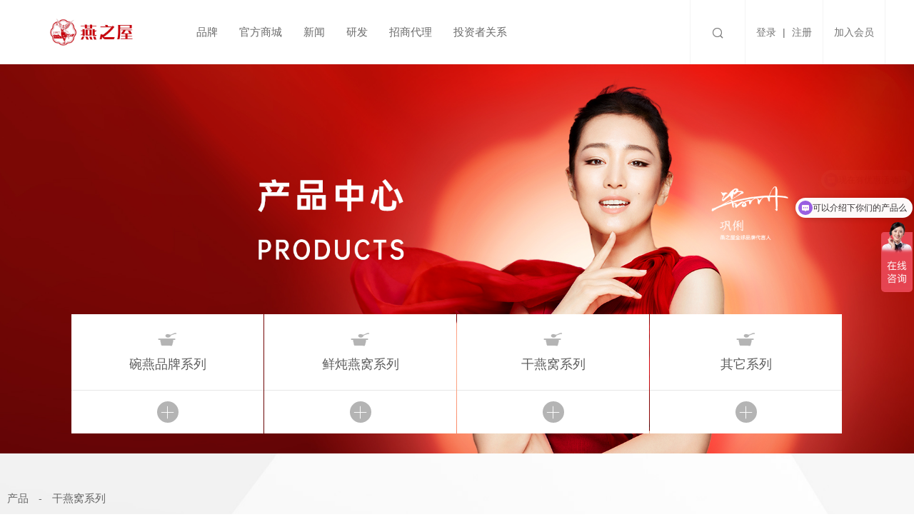

--- FILE ---
content_type: text/html; charset=utf-8
request_url: http://www.yanzhiwu.com/products-top-2.html
body_size: 5735
content:
<!DOCTYPE html PUBLIC "-//W3C//DTD XHTML 1.0 Transitional//EN" "http://www.w3.org/TR/xhtml1/DTD/xhtml1-transitional.dtd">
<html xmlns="http://www.w3.org/1999/xhtml" xml:lang="en">
<head>
	<meta http-equiv="Content-Type" content="text/html;charset=UTF-8">
	<meta http-equiv="X-UA-Compatible" content="IE=edge,chrome=1">
	<meta name="renderer" content="webkit" />
	<meta name="viewport" content="width=device-width,minimum-scale=1.0,maximum-scale=1.0,user-scalable=no" />
	<meta name="format-detection" content="telephone=no" />
	<title>干燕窝系列 - 燕之屋官网，吃燕窝，就选燕之屋</title>
	<meta name="author" content="uunn">
	<meta name="copyright" content="燕之屋">
	<meta name="keywords" content="燕窝|燕窝加盟|燕窝代理|燕之屋燕窝|燕之屋碗燕|燕之屋鲜炖燕窝">
	<meta name="description" content="燕之屋企业 28年专注高品质燕窝，入选新华社品牌工程，燕之屋全球品牌代言人巩俐、朱一龙。燕之屋全国门店超750家，2016年-2024年燕之屋高端燕窝连续九年全国销售第一。" />
    <link href="https://at.alicdn.com/t/c/font_185809_hlpx2zblqar.css" rel="stylesheet">
	<link rel="stylesheet" href="/themes/default/style/animate.css" />
	<link rel="stylesheet" href="/themes/default/style/swiper.min.css" />
	<link rel="stylesheet" href="/themes/default/style/main.css?=15" />
	<link rel="stylesheet" href="/themes/default/style/responces.css?v=2" />
	<link rel="stylesheet" href="/themes/default/style/fonts.css" />

	<script src="/themes/default/script/jquery.js"></script>
	<script src="/themes/default/script/bxslider.js"></script>
	<script src="/themes/default/script/pubuliu.js"></script>
	<script src="/themes/default/script/swiper.min.js"></script>
	<script src="/themes/default/script/main.js?v=5"></script>

	<![if !IE]><script src="/themes/default/script/smooth.js"></script><![endif]>
	<!--[if gte IE 9]><script src="/themes/default/script/smooth.js"></script><![endif]-->

	<script>
	(function(){
	var el = document.createElement("script");
	el.src = "https://sf1-scmcdn-tos.pstatp.com/goofy/ttzz/push.js?619becd9b9f5bb144e7b7150ef60214316b92f4f282cf9451a1124a1ef2c23cab9c3d48d6cec46d8f76eee9bd80b3af5ed17820ec90bde078858de24fbd7d3b32b8d7c8c6655c9b00211740aa8a98e2e";
	el.id = "ttzz";
	var s = document.getElementsByTagName("script")[0];
	s.parentNode.insertBefore(el, s);
	})(window)
	</script>

	<script>
	var _hmt = _hmt || [];
	(function() {
	  var hm = document.createElement("script");
	  hm.src = "https://hm.baidu.com/hm.js?fe04dcc8a3fb9036702b9167de46d95a";
	  var s = document.getElementsByTagName("script")[0]; 
	  s.parentNode.insertBefore(hm, s);
	})();
	</script>





<script>
var _hmt = _hmt || [];
(function() {
  var hm = document.createElement("script");
  hm.src = "https://hm.baidu.com/hm.js?8a45e3d13beb522a98df3fe785212dbc";
  var s = document.getElementsByTagName("script")[0]; 
  s.parentNode.insertBefore(hm, s);
})();
</script>





</head>
<body>
<div class="notice">
	<div class="maxsize">
		<p class="sy">为了更好的浏览效果，建议使用Chrome浏览器查看。</p>
		<a href="javascript:void(0); " class="btn animate sy" onclick="$('.notice').slideUp();" >知道了</a>
	</div>
</div>	<header class="header clear">
		<div class="maxsize posr clear">
			<a href="/" class="logo" title="燕之屋官网，吃燕窝，就选燕之屋">
				<img src="/themes/default/images/logo2024.jpg" alt="燕之屋官网，吃燕窝，就选燕之屋" />
			</a>
			<div class="category menubtn"><i class="iconfont"></i></div>
			<div class="menu clear animateall">
				<dl class="nav">
					<dd>
						<a href="/brand.html">品牌</a>
						<ul class="sub animated fadeInDown">
							<li><a href="/brand.html">品牌介绍</a></li>
							<li><a href="/history.html">品牌历程</a></li>
							<li><a href="/honor.html">品牌荣誉</a></li>
							<li><a href="/video.html">品牌视频</a></li>
							<li><a href="/contact.html">联系我们</a></li>
						</ul>
					</dd>
					<dd  class="active">
						<a href="/products.html">官方商城</a>
						<ul class="sub animated fadeInDown">
                        								<li><a href="/products-top-13.html#sort">碗燕品牌系列</a></li>
														<li><a href="/products-top-36.html#sort">鲜炖燕窝系列</a></li>
														<li><a href="/products-top-2.html#sort">干燕窝系列</a></li>
														<li><a href="/products-top-14.html#sort">其它系列</a></li>
													</ul>
					</dd>
					<dd>
						<a href="/news.html">新闻</a>
					</dd>
					<dd>
						<a href="/rd.html">研发</a>
					</dd>
					
					<dd>
						<a href="/network.html">招商代理</a>
						<!--<ul class="sub animated fadeInDown">
							<li><a href="/merchants.html">代理优势</a></li>
							<li><a href="/shop.html">门店展示</a></li>
							<li><a href="/feedback.html">代理商咨询</a></li>
							<li><a href="/network.html">销售网络</a></li>
						</ul>-->
					</dd>
					<!-- <dd>
						<a href="/public_praise.html">顾客口碑</a>
					</dd> -->


										<dd>
						<a href="/investor_publish.html">投资者关系</a>
					</dd> 
										
					
				</dl>
								<div class="btns">
					<ul class="clear">
						
						<li class="search"><a href="javascript:void(0);" class="search" onclick="$('.searchinput').slideToggle();"><i class="iconfont">&#xe617;</i></a></li>
						<li>
						 									<a href="/login.html">登录</a> | <a href="/register.html">注册</a>
													</li>
						<li>
								<a href="/join.html">加入会员</a> 
							
						</li>
						<!-- <li>
								<a href="/user">登录</a> 
							
						</li>
						 <li class="cart"><a href="/shopping.html" class="clear"><i class="iconfont fl">&#xe6ed;</i><span class="fl txt">购物车</span><font class="hl fl">(0)</font></a></li>  -->
						<!-- <li class="cart"><a href="/contact.html" class="clear"><i class="iconfont fl">&#xe6ed;</i><span class="fl txt">联系我们</span></a></li> -->
					</ul>
				</div>
							</div>		
		</div>
		<div class="searchinput">
			<a href="javascript:void(0);" class="close" onclick="$('.searchinput').slideUp();"><i class="iconfont">&#xe605;</i></a>
			<div class="tac">
				<div class="inb posr">
                <form class="search" method="get" action="search.html">
					<input type="text" placeholder="搜索产品/新闻" name="keywords" value=""><input type="submit" value="&#xe617;" class="iconfont">
                  </form>  
				</div>
			</div>
		</div>
	</header>
	<!--header class="header">
		<a href="/" class="logo" title="燕之屋LOGO">
			<img src="themes/default/images/logo.png" alt="燕之屋官网，吃燕窝，就选燕之屋" />
		</a>
		<a href="javascript:void(0); " class="menubtn">
			<i></i>
		</a>
		<div class="topbar">
			<div class="maxsize clear">
				<div class="l tal">
					在线咨询: <strong>400-882-6669</strong>
					<span>
						<a href="https://yanzhiwu.tmall.com/" target="_blank">天猫旗舰店</a> | 
						<a href="http://mall.jd.com/index-108576.html" target="_blank">京东旗舰店</a> | 
						<a href="http://shop.yhd.com/m-150312.html" target="_blank">1号店</a> | 
						<a href="http://yanzhiwu.suning.com/" target="_blank">苏宁易购</a>
					</span>
				</div>
				<div class="r tar">
					<span>
                    
                 	                   <a href="login.html">登录</a> | <a href="register.html">注册</a>
                    
  
					</span>
					<a href="shopping.html"><i class="iconfont">&#xe628;</i> 购物车 (0)</a>
				</div>
			</div>
		</div>
		<nav class="menu maxsize">
			<a href="/" class="logo" title="燕之屋LOGO">
				<img src="themes/default/images/logo.png" alt="燕之屋官网，吃燕窝，就选燕之屋" />
			</a>
			<ul class="menulist clear">
				<li><a href="/">首页</a></li>
				<li>
					<a href="brand.html">品牌</a>
					<div class="sub animated fadeInUp">
						<div class="maxsize">
							<div class="ofl">
								<a href="brand.html">公司概况</a>
								<a href="news.html">企业新闻</a>
								<a href="video.html">视频中心</a>
							</div>
						</div>
						
					</div>
				</li>
				<li><a href="products.html">产品</a></li>
				<li><a href="public_praise.html">顾客口碑</a></li>
				<li><a href="merchants.html">招商代理</a></li>
			</ul>
			<form class="search" method="get" action="search.html">
				<input type="text" placeholder="搜索产品" name="keywords" value="" />
				<input type="submit" value="&#xe606;"  class="iconfont" />
			</form>
			<div class="userinfo">
				
			</div>
		</nav>
	</header>-->	
	<article class="pros clear" >
		<section class="top"  style=" background-image:url('upfiles/onepage/1726084199027402567.jpg');background-size: cover;" >
			<div class="maxsize posr">
				<div class="text tac" >
					<h1></h1>
					<h3></h3>
					<p></p>
				</div>		
				<div class="filter clear" style="transform: translateY(143px);-webkit-transform: translateY(143px);">
					<dl style='--col:4'>
                    							<dd>
							<div class="box hover">
								<a href="products-top-13.html#sort">
									<i class="iconfont">&#xe608;</i>
									<p>碗燕品牌系列</p>
								</a>
								<i class="more"></i>
								<div class="sel_box animated fadeInDown">
									<ul>
	                                																					<li><a href="products-list-5.html#sort">碗燕·尊享款</a></li>
																																								<li><a href="products-list-35.html#sort">碗燕·总裁款</a></li>
																																								<li><a href="products-list-11.html#sort">碗燕·浓鲜款</a></li>
																																								<li><a href="products-list-33.html#sort">碗燕·飞天款</a></li>
																																								<li><a href="products-list-31.html#sort">碗燕·甄爱款</a></li>
																																								<li><a href="products-list-20.html#sort">碗燕·荣耀款</a></li>
																																								<li><a href="products-list-1.html#sort">碗燕·元气款</a></li>
																																								<li><a href="products-list-40.html#sort">禧孕碗燕</a></li>
																																								<li><a href="products-list-4.html#sort">碗燕·橙意款</a></li>
																																								<li><a href="products-list-9.html#sort">碗燕·浓情款</a></li>
																																																																																																																																																																																																																																																																													</ul>
								</div>
							</div>
						</dd>
					    						<dd>
							<div class="box hover">
								<a href="products-top-36.html#sort">
									<i class="iconfont">&#xe608;</i>
									<p>鲜炖燕窝系列</p>
								</a>
								<i class="more"></i>
								<div class="sel_box animated fadeInDown">
									<ul>
	                                																																																																																																																																																																																																																													<li><a href="products-list-44.html#sort">60g鲜炖燕窝</a></li>
																																								<li><a href="products-list-45.html#sort">40g鲜炖燕窝</a></li>
																																																																																																																																																																																																																																					</ul>
								</div>
							</div>
						</dd>
					    						<dd>
							<div class="box hover">
								<a href="products-top-2.html#sort">
									<i class="iconfont">&#xe608;</i>
									<p>干燕窝系列</p>
								</a>
								<i class="more"></i>
								<div class="sel_box animated fadeInDown">
									<ul>
	                                																																																																																																																																																																																																																																																																					<li><a href="products-list-15.html#sort">特惠款干燕窝</a></li>
																																								<li><a href="products-list-16.html#sort">即炖款干燕窝</a></li>
																																								<li><a href="products-list-30.html#sort">浓情似燕款干燕窝</a></li>
																																								<li><a href="products-list-41.html#sort">丝路燕舞·龙舌盏干燕窝</a></li>
																																																																																																																																																					</ul>
								</div>
							</div>
						</dd>
					    						<dd>
							<div class="box hover">
								<a href="products-top-14.html#sort">
									<i class="iconfont">&#xe608;</i>
									<p>其它系列</p>
								</a>
								<i class="more"></i>
								<div class="sel_box animated fadeInDown">
									<ul>
	                                																																																																																																																																																																																																																																																																																																																																																					<li><a href="products-list-7.html#sort">燕窝水</a></li>
																																								<li><a href="products-list-10.html#sort">即食燕窝</a></li>
																																								<li><a href="products-list-12.html#sort">精华饮</a></li>
																																								<li><a href="products-list-42.html#sort">燕窝流心巧克力</a></li>
																																								<li><a href="products-list-48.html#sort">燕点</a></li>
																																								<li><a href="products-list-47.html#sort">益生菌</a></li>
																													</ul>
								</div>
							</div>
						</dd>
					                            
					</dl>
				</div>
			</div>
		</section>
		<section class="list" id="sort">
			<div class="maxsize">
				<div class="breadcrumb animateall">
					<a href="javascript:void(0);">产品</a>
                     - <a href="javascript:void(0);">干燕窝系列</a>                    				</div>
				<div class="nmg clear animateall" eachdelay=".md4" delaytime="150" effect=".md4" reach="fadeInUp">
                
                						<div class="md4">
						<a href="products-85.html" target="_blank">
							<div class="face" style="background-image: url(images/202310/source_img/85_G_1698692188622.jpg)"></div>
							<div class="text">
								<h2>即炖纯净燕窝</h2>
								<p>一碗好燕窝 , 与你爱的人分享</p>
								<div class="price">
									<font>￥</font><strong>353.00</strong>&nbsp;&nbsp;&nbsp;
																	</div>
							</div>
						</a>
					</div>
                    					<div class="md4">
						<a href="products-33.html" target="_blank">
							<div class="face" style="background-image: url(images/202310/source_img/33_G_1698692176097.jpg)"></div>
							<div class="text">
								<h2>4A干燕窝（圆筒50g）</h2>
								<p>一碗好燕窝 , 与你爱的人分享</p>
								<div class="price">
									<font>￥</font><strong>2600.00</strong>&nbsp;&nbsp;&nbsp;
																	</div>
							</div>
						</a>
					</div>
                    					<div class="md4">
						<a href="products-43.html" target="_blank">
							<div class="face" style="background-image: url(images/202310/source_img/43_G_1698692166440.jpg)"></div>
							<div class="text">
								<h2>4A干燕窝（圆筒100g）</h2>
								<p>一碗好燕窝 , 与你爱的人分享</p>
								<div class="price">
									<font>￥</font><strong>5200.00</strong>&nbsp;&nbsp;&nbsp;
																	</div>
							</div>
						</a>
					</div>
                    					<div class="md4">
						<a href="products-30.html" target="_blank">
							<div class="face" style="background-image: url(images/202408/source_img/30_G_1724981535137.png)"></div>
							<div class="text">
								<h2>6A干燕窝浓情似燕礼盒（圆筒50g）</h2>
								<p>一碗好燕窝 , 与你爱的人分享</p>
								<div class="price">
									<font>￥</font><strong>4400.00</strong>&nbsp;&nbsp;&nbsp;
																	</div>
							</div>
						</a>
					</div>
                    					<div class="md4">
						<a href="products-61.html" target="_blank">
							<div class="face" style="background-image: url(images/202408/source_img/61_G_1724982623357.png)"></div>
							<div class="text">
								<h2>6A干燕窝浓情似燕礼盒（圆筒100g）</h2>
								<p>一碗好燕窝 , 与你爱的人分享</p>
								<div class="price">
									<font>￥</font><strong>8800.00</strong>&nbsp;&nbsp;&nbsp;
																	</div>
							</div>
						</a>
					</div>
                    					<div class="md4">
						<a href="products-18.html" target="_blank">
							<div class="face" style="background-image: url(images/202411/source_img/18_G_1730938445840.jpg)"></div>
							<div class="text">
								<h2>丝路燕舞·龙舌盏干燕窝</h2>
								<p>一碗好燕窝 , 与你爱的人分享</p>
								<div class="price">
									<font>￥</font><strong>39500.00</strong>&nbsp;&nbsp;&nbsp;
																	</div>
							</div>
						</a>
					</div>
                    					
					
				</div>
			</div>
		</section>
	</article>
	<!--article class="product">
		<section class="slogan" style="background-image: url(upfiles/onepage/1726084199027402567.jpg);">
			<div class="maxsize tal light">
				<h1></h1>
				<h3></h3>
			</div>
		</section>
		<section class="list">
			<div class="maxsize posr clear">
				<div class="mproduct">
					<select name="proclass" value="">
												<optgroup label="碗燕品牌系列">
																							<option value="products-list-5.html#sort">碗燕·尊享款</option>
																															<option value="products-list-35.html#sort">碗燕·总裁款</option>
																															<option value="products-list-11.html#sort">碗燕·浓鲜款</option>
																															<option value="products-list-33.html#sort">碗燕·飞天款</option>
																															<option value="products-list-31.html#sort">碗燕·甄爱款</option>
																															<option value="products-list-20.html#sort">碗燕·荣耀款</option>
																															<option value="products-list-1.html#sort">碗燕·元气款</option>
																															<option value="products-list-40.html#sort">禧孕碗燕</option>
																															<option value="products-list-4.html#sort">碗燕·橙意款</option>
																															<option value="products-list-9.html#sort">碗燕·浓情款</option>
																																																																																																																																																																																																									</optgroup>
												<optgroup label="鲜炖燕窝系列">
																																																																																																																																																																													<option value="products-list-44.html#sort">60g鲜炖燕窝</option>
																															<option value="products-list-45.html#sort">40g鲜炖燕窝</option>
																																																																																																																																																																											</optgroup>
												<optgroup label="干燕窝系列">
																																																																																																																																																																																																											<option value="products-list-15.html#sort">特惠款干燕窝</option>
																															<option value="products-list-16.html#sort">即炖款干燕窝</option>
																															<option value="products-list-30.html#sort">浓情似燕款干燕窝</option>
																															<option value="products-list-41.html#sort">丝路燕舞·龙舌盏干燕窝</option>
																																																																																																															</optgroup>
												<optgroup label="其它系列">
																																																																																																																																																																																																																																																																							<option value="products-list-7.html#sort">燕窝水</option>
																															<option value="products-list-10.html#sort">即食燕窝</option>
																															<option value="products-list-12.html#sort">精华饮</option>
																															<option value="products-list-42.html#sort">燕窝流心巧克力</option>
																															<option value="products-list-48.html#sort">燕点</option>
																															<option value="products-list-47.html#sort">益生菌</option>
																					</optgroup>
											</select>
				</div>
				<div class="sidebar">
					<div class="top jianbian tac" id="sort">
						<h2 class="light">产品</h2>
						<h4 class="light">PRODUCTS</h4>
					</div>
					<div class="filter">
                    
                    							<dl>
							<dt><i class="iconfont jianbian">&#xe608;</i><p>碗燕品牌系列</p></dt>
							<dd> 
								<ul>
                                	      																	<li ><a href="products-list-5.html#sort">碗燕·尊享款</a></li>
                                    									      																	<li ><a href="products-list-35.html#sort">碗燕·总裁款</a></li>
                                    									      																	<li ><a href="products-list-11.html#sort">碗燕·浓鲜款</a></li>
                                    									      																	<li ><a href="products-list-33.html#sort">碗燕·飞天款</a></li>
                                    									      																	<li ><a href="products-list-31.html#sort">碗燕·甄爱款</a></li>
                                    									      																	<li ><a href="products-list-20.html#sort">碗燕·荣耀款</a></li>
                                    									      																	<li ><a href="products-list-1.html#sort">碗燕·元气款</a></li>
                                    									      																	<li ><a href="products-list-40.html#sort">禧孕碗燕</a></li>
                                    									      																	<li ><a href="products-list-4.html#sort">碗燕·橙意款</a></li>
                                    									      																	<li ><a href="products-list-9.html#sort">碗燕·浓情款</a></li>
                                    									      																	      																	      																	      																	      																	      																	      																	      																	      																	      																	      																	      																									</ul>
							</dd>
						</dl>
												<dl>
							<dt><i class="iconfont jianbian">&#xe608;</i><p>鲜炖燕窝系列</p></dt>
							<dd> 
								<ul>
                                	      																	      																	      																	      																	      																	      																	      																	      																	      																	      																	      																	<li ><a href="products-list-44.html#sort">60g鲜炖燕窝</a></li>
                                    									      																	<li ><a href="products-list-45.html#sort">40g鲜炖燕窝</a></li>
                                    									      																	      																	      																	      																	      																	      																	      																	      																	      																	      																									</ul>
							</dd>
						</dl>
												<dl>
							<dt><i class="iconfont jianbian">&#xe608;</i><p>干燕窝系列</p></dt>
							<dd> 
								<ul>
                                	      																	      																	      																	      																	      																	      																	      																	      																	      																	      																	      																	      																	      																	<li ><a href="products-list-15.html#sort">特惠款干燕窝</a></li>
                                    									      																	<li ><a href="products-list-16.html#sort">即炖款干燕窝</a></li>
                                    									      																	<li ><a href="products-list-30.html#sort">浓情似燕款干燕窝</a></li>
                                    									      																	<li ><a href="products-list-41.html#sort">丝路燕舞·龙舌盏干燕窝</a></li>
                                    									      																	      																	      																	      																	      																	      																									</ul>
							</dd>
						</dl>
												<dl>
							<dt><i class="iconfont jianbian">&#xe608;</i><p>其它系列</p></dt>
							<dd> 
								<ul>
                                	      																	      																	      																	      																	      																	      																	      																	      																	      																	      																	      																	      																	      																	      																	      																	      																	      																	<li ><a href="products-list-7.html#sort">燕窝水</a></li>
                                    									      																	<li ><a href="products-list-10.html#sort">即食燕窝</a></li>
                                    									      																	<li ><a href="products-list-12.html#sort">精华饮</a></li>
                                    									      																	<li ><a href="products-list-42.html#sort">燕窝流心巧克力</a></li>
                                    									      																	<li ><a href="products-list-48.html#sort">燕点</a></li>
                                    									      																	<li ><a href="products-list-47.html#sort">益生菌</a></li>
                                    																	</ul>
							</dd>
						</dl>
						                        
					</div>
				</div>
				<div class="items light">
					<div class="clear">
                    
                    							<div class="md6">
							<div class="con">
								<div class="face" style="background-image: url(images/202310/source_img/85_G_1698692188622.jpg);"></div>
								<div class="text posr">
									<h1>即炖纯净燕窝</h1>
									<p>一碗好燕窝  与你爱的人分享</p>
									<div class="price posa">
										<em>￥<strong>353.00</strong></em>
										<a href="products-85.html" class="jianbianhover">点击购买</a>
									</div>
								</div>
							</div>
						</div>
                        						<div class="md6">
							<div class="con">
								<div class="face" style="background-image: url(images/202310/source_img/33_G_1698692176097.jpg);"></div>
								<div class="text posr">
									<h1>4A干燕窝（圆筒50g）</h1>
									<p>一碗好燕窝  与你爱的人分享</p>
									<div class="price posa">
										<em>￥<strong>2600.00</strong></em>
										<a href="products-33.html" class="jianbianhover">点击购买</a>
									</div>
								</div>
							</div>
						</div>
                        						<div class="md6">
							<div class="con">
								<div class="face" style="background-image: url(images/202310/source_img/43_G_1698692166440.jpg);"></div>
								<div class="text posr">
									<h1>4A干燕窝（圆筒100g）</h1>
									<p>一碗好燕窝  与你爱的人分享</p>
									<div class="price posa">
										<em>￥<strong>5200.00</strong></em>
										<a href="products-43.html" class="jianbianhover">点击购买</a>
									</div>
								</div>
							</div>
						</div>
                        						<div class="md6">
							<div class="con">
								<div class="face" style="background-image: url(images/202408/source_img/30_G_1724981535137.png);"></div>
								<div class="text posr">
									<h1>6A干燕窝浓情似燕礼盒（圆筒50g）</h1>
									<p>一碗好燕窝  与你爱的人分享</p>
									<div class="price posa">
										<em>￥<strong>4400.00</strong></em>
										<a href="products-30.html" class="jianbianhover">点击购买</a>
									</div>
								</div>
							</div>
						</div>
                        						<div class="md6">
							<div class="con">
								<div class="face" style="background-image: url(images/202408/source_img/61_G_1724982623357.png);"></div>
								<div class="text posr">
									<h1>6A干燕窝浓情似燕礼盒（圆筒100g）</h1>
									<p>一碗好燕窝  与你爱的人分享</p>
									<div class="price posa">
										<em>￥<strong>8800.00</strong></em>
										<a href="products-61.html" class="jianbianhover">点击购买</a>
									</div>
								</div>
							</div>
						</div>
                        						<div class="md6">
							<div class="con">
								<div class="face" style="background-image: url(images/202411/source_img/18_G_1730938445840.jpg);"></div>
								<div class="text posr">
									<h1>丝路燕舞·龙舌盏干燕窝</h1>
									<p>一碗好燕窝  与你爱的人分享</p>
									<div class="price posa">
										<em>￥<strong>39500.00</strong></em>
										<a href="products-18.html" class="jianbianhover">点击购买</a>
									</div>
								</div>
							</div>
						</div>
                        						
						
					</div>
				</div>
			</div>
		</section>
	</article-->


	<footer class="footer">
		<div class="tac">
			<div class="inb">
				<h1 class="num">尊享热线：400-882-6669</h1>
				<ul style="padding: 0 100px;">
					<li><a href="contact.html">联系我们</a></li>
					<!--<li><a href="service.html">服务中心</a></li>-->
					<!--<li><a href="javascript:void(0); ">友情链接</a></li>-->
					<li><a href="https://mall.jd.com/index-108576.html" target="_blank">京东旗舰店</a></li>
					<li><a href="https://yanzhiwu.tmall.com/" target="_blank">天猫旗舰店</a></li>
				</ul>
			</div>
		</div>
		<div class="clear">
			<div class="maxsize">
				<p class="fl">地址：厦门火炬高新区（翔安）产业区翔明路3号301单元之一</p>
				<p class="fr">Copyright © 2013 yanzhiwu.com 版权所有. <a href="http://beian.miit.gov.cn" target="_blank">闽ICP备05019014号-1</a> <img src="themes/default/images/gongan.jpg">闽公网安备 35020302033006号</p>
			</div>
		</div>
			
		<!--div class="maxsize clear">
			<div class="l fl">
				<ul class="clear">
					<li><a href="contact.html">联系我们</a></li>
					<li><a href="javascript:void(0); ">服务中心</a></li>
					
					<li><a href="javascript:void(0); ">友情链接</a></li>
				</ul>
			</div>
			<div class="r fr">
				<p>地址：厦门市思明区嘉禾路321号汇腾大厦1302-1305<br>Copyright © 2013 yanzhiwu.com 版权所有. 闽ICP备05019014号-1 公安机关备案号35020302033006</p>
			</div>
		</div-->
	</footer>

<div style="display:none">
<script type="text/javascript"> 
//var _bdhmProtocol = (("https:" == document.location.protocol) ? " https://" : " http://"); document.write(unescape("%3Cscript src='" + _bdhmProtocol + "hm.baidu.com/h.js%3F05c271b11e670c76b6119dfedf5249f2' type='text/javascript'%3E%3C/script%3E")) </script>
</div>

<script>
/*var _hmt = _hmt || [];
(function() {
  var hm = document.createElement("script");
  hm.src = "https://hm.baidu.com/hm.js?34be50e4b6c78f2cfefa3c736b0564fa";
  var s = document.getElementsByTagName("script")[0]; 
  s.parentNode.insertBefore(hm, s);
})();*/
</script>


</body>
</html><script>
var _hmt = _hmt || [];
(function() {
var hm = document.createElement("script");
hm.src = "https://hm.baidu.com/hm.js?15c8a444ecff3dd2ce0b3ed843673b22";
var s = document.getElementsByTagName("script")[0];
s.parentNode.insertBefore(hm, s);
})();
</script>

--- FILE ---
content_type: text/css
request_url: https://at.alicdn.com/t/c/font_185809_hlpx2zblqar.css
body_size: 497
content:
@font-face {
  font-family: "iconfont"; /* Project id 185809 */
  src: url('//at.alicdn.com/t/c/font_185809_hlpx2zblqar.woff2?t=1689151364597') format('woff2'),
       url('//at.alicdn.com/t/c/font_185809_hlpx2zblqar.woff?t=1689151364597') format('woff'),
       url('//at.alicdn.com/t/c/font_185809_hlpx2zblqar.ttf?t=1689151364597') format('truetype');
}

.iconfont {
  font-family: "iconfont" !important;
  font-size: 16px;
  font-style: normal;
  -webkit-font-smoothing: antialiased;
  -moz-osx-font-smoothing: grayscale;
}

.icon-icon-10-01:before {
  content: "\e611";
}

.icon-icon-02:before {
  content: "\e610";
}

.icon-icon-08-copy:before {
  content: "\e83c";
}

.icon-icon-09-copy:before {
  content: "\e83d";
}

.icon-icon-09-copy-copy:before {
  content: "\e83e";
}

.icon-icon-05-copy:before {
  content: "\e83f";
}

.icon-icon-05:before {
  content: "\e602";
}

.icon-icon-01:before {
  content: "\e603";
}

.icon-icon-04:before {
  content: "\e604";
}

.icon-icon-08:before {
  content: "\e607";
}

.icon-icon-09:before {
  content: "\e60c";
}

.icon-icon-07:before {
  content: "\e60d";
}

.icon-icon-06:before {
  content: "\e60e";
}

.icon-icon-09-copy1:before {
  content: "\e83b";
}

.icon-thesis:before {
  content: "\e6e7";
}

.icon-news:before {
  content: "\e6e8";
}

.icon-design:before {
  content: "\e6e9";
}

.icon-patent:before {
  content: "\e6ea";
}

.icon-production:before {
  content: "\e6eb";
}

.icon-strength:before {
  content: "\e6ec";
}

.icon-fangda:before {
  content: "\e6ee";
}

.icon-zhengque-copy:before {
  content: "\e61f";
}

.icon-Minus:before {
  content: "\e61e";
}

.icon-bofang1:before {
  content: "\e78a";
}

.icon-zuo-copy-copy:before {
  content: "\e839";
}

.icon-zuo-copy-copy-copy:before {
  content: "\e83a";
}

.icon-zuo:before {
  content: "\e61c";
}

.icon-zuo-copy:before {
  content: "\e61d";
}

.icon-shiliangzhinengduixiang12:before {
  content: "\e6ed";
}

.icon-sousuo:before {
  content: "\e617";
}

.icon-dizhi:before {
  content: "\e656";
}

.icon-quanbu:before {
  content: "\e657";
}

.icon-shiliangzhinengduixiang5:before {
  content: "\e658";
}

.icon-zhifu:before {
  content: "\e601";
}

.icon-weixin:before {
  content: "\e600";
}

.icon-iconfontweibowukuang:before {
  content: "\e661";
}

.icon-qq:before {
  content: "\e60f";
}

.icon-qianwang:before {
  content: "\e635";
}

.icon-jinggao:before {
  content: "\e6be";
}

.icon-jia:before {
  content: "\e61b";
}

.icon-gouwuche1:before {
  content: "\e626";
}

.icon-wodedingdan:before {
  content: "\e652";
}

.icon-tianxie:before {
  content: "\e63b";
}

.icon-shouhuodizhi:before {
  content: "\e61a";
}

.icon-shangdian:before {
  content: "\e620";
}

.icon-store:before {
  content: "\e655";
}

.icon-wenda:before {
  content: "\e659";
}

.icon-icon-test:before {
  content: "\e608";
}

.icon-crmtubiao29:before {
  content: "\e7c4";
}

.icon-shouji:before {
  content: "\e60b";
}

.icon-svg17:before {
  content: "\e838";
}

.icon-qianbi:before {
  content: "\e681";
}

.icon-geren:before {
  content: "\e619";
}

.icon-huida-copy:before {
  content: "\e6f3";
}

.icon-guanbi:before {
  content: "\e605";
}

.icon-gouwuche:before {
  content: "\e628";
}

.icon-bofang:before {
  content: "\e609";
}

.icon-goto-copy-copy:before {
  content: "\e6b1";
}

.icon-goto-copy-copy-copy:before {
  content: "\e6b2";
}

.icon-search:before {
  content: "\e606";
}

.icon-goto:before {
  content: "\e60a";
}

.icon-goto-copy:before {
  content: "\e6b0";
}



--- FILE ---
content_type: text/css
request_url: http://www.yanzhiwu.com/themes/default/style/main.css?=15
body_size: 21411
content:
* {
    font-family: "Microsoft Yahei", Arial, "Helvetica Neue", Helvetica, sans-serif;
}

.nowrap, .nowrapall, .nowrapall * {
    white-space: nowrap;
    text-overflow: ellipsis;
    overflow: hidden;
}

.break, .breakall, .breakall * {
    word-wrap: break-word;
    word-break: break-all;
}

.animate, .animateall, .animateall * {
    transition: all 0.2s ease-out;
    -webkit-transition: all 0.2s ease-out;
    -o-transition: all 0.2s ease-out;
    -moz-transition: all 0.2s ease-out;
}

.defaultstyle, .df {
    position: relative;
    margin: 0;
    padding: 0;
}

body {
    margin: 0;
    padding: 0;
    color: #666;
    font-size: 14px;
    line-height: 20px;
    border: 0;
}

/*CSShack*/
body {
    min-width: 1200px \9;
}

a {
    -webkit-tap-highlight-color: transparent
}

.maxsize {
    margin-left: auto;
    margin-right: auto;
}

@media all and (min-width: 0px) {
    body {
        min-width: auto;
    }
}

.vcenter {
    position: absolute;
    top: 0;
    bottom: 0;
    width: 100%;
    left: 0;
}

.tb {
    display: table;
    height: 100%;
    width: 100%;
}

.tb-c {
    display: table-cell;
    vertical-align: middle;
}

a {
    text-decoration: none;
    color: #666;
}

ul, dl, dt, dd {
    list-style: none;
    margin: 0;
    padding: 0;
}

input:focus, select:focus, textarea:focus {
    outline: none;
}

img {
    max-width: 100%;
    height: auto;
    border: 0;
}

h1, h2, h3, h4, h5, p {
    margin: 0;
    padding: 0;
    line-height: 1.2;
}

table {
    border-collapse: collapse;
}

.table {
    overflow: hidden;
}

.table .tr {
    overflow: hidden;
}

.table .tr .td, .table .tr .th {
    float: left;
}

.hide {
    display: none;
}

.block {
    display: block;
}

.inb {
    display: inline-block;
}

.posr {
    position: relative;
}

.posa {
    position: absolute;
}

.poss {
    position: static;
}

.row {
    *overflow: hidden;
}

.row .fl {
    float: left;
}

.cl {
    clear: both;
}

.tal {
    text-align: left;
}

.tac {
    text-align: center;
}

.tar {
    text-align: right;
}

.md1 {
    width: 8.3333%;
}

.md2 {
    width: 16.6666%;
}

.md3 {
    width: 25%;
}

.md4 {
    width: 33.3333%;
}

.md5 {
    width: 41.6666%;
}

.md6 {
    width: 50%;
}

.md7 {
    width: 58.3333%;
}

.md8 {
    width: 66.6666%;
}

.md9 {
    width: 75%;
}

.md10 {
    width: 83.3333%;
}

.md11 {
    width: 91.6666%;
}

.md12 {
    width: 100%;
}

.row .mp0 {
    margin: 0 !important;
    padding: 0 !important;
}

.md1, .md2, .md3, .md4, .md5, .md6,
.md7, .md8, .md9, .md10, .md11, .dv {
    float: left;
}

input[type="text"], input[type="password"], input[type="button"], input[type="submit"],
select, textarea {
    -webkit-appearance: none;
    margin: 0;
    padding: 0;
    border: 0;
}

input::-webkit-input-placeholder {
    color: #aaa !important;
}

input:-moz-placeholder {
    color: #aaa !important;
}

input::-moz-placeholder {
    color: #aaa !important;
}

input:-ms-input-placeholder {
    color: #aaa !important;
}

.cl:after, .clear:after {
    content: '';
    display: block;
    clear: both;
}

.cc {
    position: absolute;
    margin: auto;
    left: 0;
    right: 0;
    bottom: 0;
    top: 0;
}

.clip {
    -webkit-background-clip: text;
}

.jianbian, .jianbianhover:hover {
    /* Permalink - use to edit and share this gradient: http://colorzilla.com/gradient-editor/#d42739+22,a83569+84 */
    background: #d42739;
    background: -moz-linear-gradient(-45deg, #d42739 22%, #a83569 84%);
    background: -webkit-linear-gradient(-45deg, #d42739 22%, #a83569 84%);
    background: linear-gradient(135deg, #d42739 22%, #a83569 84%);
    filter: progid:DXImageTransform.Microsoft.gradient(startColorstr='#d42739', endColorstr='#a83569', GradientType=1);
}

.fl {
    float: left;
}

/*公共样式*/

.notice {
    background: #4cb2d6;
    color: #fff;
    position: relative;
    z-index: 9999999;
    display: none;
    position: fixed;
    bottom: 0;
    left: 0;
    right: 0;
}

.notice .maxsize {
    position: relative;
    padding: 20px;
}

.notice p {
    padding-right: 100px;
    font-size: 14px;
    line-height: 24px;
}

.notice .btn {
    position: absolute;
    top: 50%;
    margin-top: -12px;
    right: 20px;
    line-height: 22px;
    font-size: 14px;
    background: #fff;
    padding: 0 20px;
    border-radius: 4px;
    border: 1px solid #fff;
    color: #4cb2d6;
}

.notice .btn:hover {
    background: #4cb2d6;
    color: #fff;
}

.maxsize {
    max-width: 1550px;
}

/*
.header { position: relative; background: #fff; }
.topbar { background: #b3a59a; color: #fff; line-height: 40px; }
.topbar a { color: #fff; }
.topbar  .l { float: left ; font-size: 16px; }
	.topbar span { margin-left: 30px; font-size: 14px;}
.topbar .r {float: right; }

.header .menu { height: 85px; }
.header .menu .logo { height: 65px; padding: 10px 0; display: block; float: left; margin-right: 50px; }
.header .menu .menulist { float: left; padding: 0  }
.header .menu .menulist li { float: left; padding: 20px 0;}
.header .menu .menulist li a { line-height: 45px; font-size: 16px; color:#000; display: inline-block;padding: 0 40px; }
.header .menu .menulist li .sub { position: absolute; top: 100%; left: 0;right: 0; background: rgba(0,0,0,0.5); z-index: 9999;display: none; }
.header .menu .menulist li:hover .sub {display: block; }
.header .menu .menulist li .sub .ofl { padding-left: 350px; }
.header .menu .menulist li .sub a { color: #fff; line-height: 50px;}

.header .menu .search { float: right; margin: 25px 0; border: 1px solid #b3a59a; height: 33px; border-radius: 13px; overflow: hidden; width: 280px; padding-right: 50px;display: block;position: relative; }
.header .menu .search input[type='text'] { width: 100%; line-height: 33px; text-indent: 10px; }
.header .menu .search input[type="submit"] {position: absolute; top: 0;right: 0; line-height: 33px; width: 50px; text-align: center; border-left: 1px solid #b3a59a; font-size: 16px; color:#b3a59a; background: none;}
.header .menu .search input[type="submit"]:hover { background: #b3a59a; color:#fff; }
*/
.header {
    position: relative;
    z-index: 9999;
}

.header .logo {
    position: absolute;
    top: 17px;
    left: 15px;
    height: 56px;
}

.header .logo img {
    height: 100%;
}

.header .menu {
    height: 90px;
    padding-left: 180px;
}

.header .nav {
    position: relative;
    float: left;
    padding-left: 40px;
}

.header .nav:after {
    content: '';
    display: block;
    clear: both;
}

.header .nav > dd {
    float: left;
    position: relative;
}

.header .nav > dd a {
    display: block;
    line-height: 90px;
    font-size: 15px;
    color: #6a6a6a;
    width: 134px;
    text-align: center;
}

.header .nav .sub {
    position: absolute;
    top: 100%;
    left: -20px;
    right: -20px;
    z-index: 99999;
    background: #fff;
    box-shadow: inset 0 5px 10px rgba(0, 0, 0, 0.1);
    display: none;
}

.header .nav dd:hover > .sub {
    display: block;
}

.header .nav .sub li a {
    border-top: 1px solid #ebebeb;
    display: block;
    line-height: 55px;
    text-align: center;
    font-size: 14px;
    width: auto;


}

@media screen and (orientation: landscape) {
    .header .nav .sub li a {
        padding: 15px 0;
        line-height: 25px;
    }
}

.header .nav dd > a:after,
.header .btns ul li.shop:after {
    content: '';
    display: block;
    position: absolute;
    left: 20px;
    right: 20px;
    bottom: 0;
    height: 0;
    background: #c74250;
    transition: all 0.2s ease-out;
    -webkit-transition: all 0.2s ease-out;
    -o-transition: all 0.2s ease-out;
    -moz-transition: all 0.2s ease-out;
}

.header .btns ul li.shop:after {
    right: 0;
    left: 0;
}

.header .nav dd:hover > a:after,
.header .btns ul li.shop:hover:after {
    height: 3px;
}

.header .nav .sub li a:hover {
    background: #c74250;
    color: #fff;
    border-color: #c74250;
}

.header .btns {
    float: right;
}

.header .btns li {
    float: left;
    border-right: 1px solid #f3f3f3;
    line-height: 90px;
    position: relative;
    padding: 0 10px;
}

.header .btns li .sub {
    position: absolute;
    left: 50%;
    margin-left: -100px;
    width: 200px;
    top: 100%;
    background: #fff;
    display: none;
    box-shadow: inset 0 5px 10px rgba(0, 0, 0, 0.1);
}

.header .btns li:hover .sub {
    display: block;
}

.header .btns li .sub a {
    display: block;
    line-height: 55px;
    border-top: 1px solid #ebebeb;
    text-align: center;
}

.header .btns li .sub a:hover {
    background: #c74250;
    color: #fff;
    border-color: #c74250;
}

.header .btns ul {
    border-left: 1px solid #f3f3f3;
}

.header .btns ul li > a {
    display: inline-block;
    line-height: 90px;
    color: #747474;
    padding: 0 5px;
}

.header .btns ul li > a:hover {
    color: #c74250;
}

.header .btns ul li.shop > a,
.header .btns ul li.search > a {
    font-size: 24px;
    padding: 0 30px;
    display: block;
}

.header .btns ul li.cart > a {
    display: block;
}

.header .btns .hl {
    color: #c74250;
}

.header .btns li.cart i {
    font-size: 22px;
}

.header .searchinput {
    position: absolute;
    top: 100%;
    left: 0;
    right: 0;
    padding: 60px 20px;
    background: #c74250;
    color: #fff;
    display: none;
}

.header .searchinput .close {
    position: absolute;
    top: 30px;
    right: 30px;
    font-size: 25px;
    display: inline-block;
    line-height: 40px;
    width: 40px;
    text-align: center;
    color: #fff;
    transition: all 0.2s ease-out;
    -webkit-transition: all 0.2s ease-out;
    -o-transition: all 0.2s ease-out;
    -moz-transition: all 0.2s ease-out;
}

.header .searchinput .close:hover {
    transform: rotate(-90deg);
    -webkit-transform: rotate(-90deg);
}

.header .searchinput .inb {
    border-bottom: 1px solid #e3a1a8;
    padding-right: 50px;
}

.header .searchinput .inb input {
    line-height: 60px;
    color: #fff;
    background: none;
}

.header .searchinput .inb input[type="text"] {
    width: 700px;
}

.header .searchinput .inb input[type="button"],
.header .searchinput .inb input[type="submit"] {
    position: absolute;
    top: 0;
    right: 0;
    width: 50px;
    text-align: center;
    font-size: 30px;
    cursor: pointer;
}

.header .searchinput input::-webkit-input-placeholder {
    color: #d98c92 !important;
}

.header .searchinput input:-moz-placeholder {
    color: #d98c92 !important;
}

.header .searchinput input:-ms-input-placeholder {
    color: #d98c92 !important;
}

/*
.footer .l { float: left; }
.footer .r { float: right; }
.footer .l,.footer .r { padding: 45px 0; }
.footer .r p { line-height: 40px; }
.footer .l li { float: left; margin-right: 65px; }
.footer .l li a { display: block; line-height: 80px; }*/

.footer {
    padding-top: 35px;
}

.footer .tac h1 {
    font-size: 40px;
    color: #747474;
    font-weight: normal;
    line-height: 1;
    margin: 0;
    padding: 0;
    margin-bottom: 20px;
}

.footer .tac ul {
    overflow: hidden;
    padding: 0 50px;
    border-top: 1px dashed #d2d2d2;
    padding-bottom: 15px;
}

.footer .tac ul li {
    float: left;
}

.footer .tac ul li a {
    display: block;
    padding: 0 25px;
    line-height: 50px;
    position: relative;
}

.footer .tac ul li a:before {
    content: '';
    display: block;
    width: 4px;
    height: 4px;
    border-radius: 100%;
    background: #666;
    position: absolute;
    left: 0;
    margin: -2px;
    top: 50%;
}

.footer .tac ul li:first-of-type a:before {
    display: none;
}

.footer .clear {
    background: #c74250;
    color: #fff;
}

.footer .clear p {
    line-height: 55px;
    opacity: .5;
}

.footer .fl {
    float: left;
}

.footer .fr {
    float: right;
}

.index {
    overflow: hidden;
}

.index .banner {
    position: relative;
    overflow: hidden;
}

.index .banner .arrows .arrow {
    position: absolute;
    top: 50%;
    margin-top: -32.5px;
    z-index: 99999;
    width: 65px;
    height: 65px;
    border: 2px solid #fff;
    border-radius: 50%;
    text-align: center;
    line-height: 65px;
    transition: all 0.2s ease-out;
    -webkit-transition: all 0.2s ease-out;
    -o-transition: all 0.2s ease-out;
    -moz-transition: all 0.2s ease-out;
}

.index .banner .arrows .arrow.prev {
    left: 20px;
}

.index .banner .arrows .arrow.next {
    right: 20px;
}

.index .banner .arrows .arrow .iconfont {
    display: block;
    font-size: 24px;
    color: #fff;
}

.index .banner .arrows .arrow:hover {
    background: rgba(0, 0, 0, .2);
    border-color: transparent;
}

/*.index .banner .arrows .arrow .iconfont:hover { background: rgba(0,0,0,.2); }*/
.index .banner li {
    height: 750px;
    background-size: cover;
    background-position: center;
    position: relative;
}

.index .banner li .text {
    position: absolute;
    top: 0;
    left: 0;
    right: 0;
    bottom: 0;
    background-size: contain;
    background-repeat: no-repeat;
    background-position: center;
}

.index .banner li.style1 .text {
    top: 39.5%;
    left: 13.5%;
    max-width: 365px;
}

.index .banner li.style2 .text {
    left: 13.5%;
    top: 36.3%;
    max-width: 535px;
}

.index .banner li.style3 .text {
    left: 49.5%;
    top: 36.3%;
    max-width: 285px;
}

.index .banner li.style4 .text {
    left: 13.5%;
    top: 39.5%;
    max-width: 535px;
}

.index .banner li.style5 .text {
    left: 49%;
    top: 30%;
    max-width: 445px;
}

.index .banner .bx-controls {
    position: absolute;
    left: 0;
    right: 0;
    bottom: 30px;
    z-index: 99;
    text-align: center;
}

.index .banner .bx-pager {
    display: inline-block;
}

.index .banner .bx-pager-item {
    display: inline-block;
    margin: 0 4px;
}

.index .banner .bx-pager-item a {
    display: block;
    line-height: 4px;
    width: 20px;
    background: rgba(255, 255, 255, 0.35);
    text-indent: -90px;
    overflow: hidden;
}

.index .banner .bx-pager-item a.active {
    background: #fff;
}

.index .product {
    position: relative;
    height: 900px;
    overflow: hidden;
}

.index .product .item {
    position: relative;
    width: 100%;
    height: 100%;
    background-size: cover;
    background-position: center;
    position: relative;
}

.index .product .item:before {
    content: '';
    display: block;
    background: rgba(0, 0, 0, 0.1);
    position: absolute;
    top: 0;
    left: 0;
    right: 0;
    bottom: 0;
    transition: all 0.2s ease-out;
    -webkit-transition: all 0.2s ease-out;
    -o-transition: all 0.2s ease-out;
    -moz-transition: all 0.2s ease-out;
}

.index .product .item:hover:before {
    background: rgba(0, 0, 0, 0);
}

.index .product .item .text {
    position: absolute;
}

.index .product .l,
.index .product .r {
    height: 100%;
    width: 50%;
    float: left;
}

.index .product .r .t,
.index .product .r .b {
    height: 50%;
    width: 100%;
}

.index .product .l .item .text {
    top: 15%;
    left: 0;
    right: 0;
    color: #fff;
    text-align: center;
}

.index .product .r .item .text {
    top: 50%;
    right: 12%;
    margin-top: -70px;
    color: #fff;
}

.index .product .l .item .text h1 {
    font-size: 26px;
    line-height: 1;
    font-weight: normal;
    margin-bottom: 12px;
    color: #757575;
}

.index .product .l .item .text h3 {
    font-weight: normal;
    font-size: 22px;
    line-height: 1;
    margin-bottom: 30px;
    color: #757575;
}

/
/
.index .product .l .item .text a {
    display: inline-block;
    line-height: 30px;
    padding: 0 30px;
    border: 1px solid #fff;
    border-radius: 6px;
    color: #fff;
    font-size: 14px;
}

.index .product .l .item .text a {
    display: inline-block;
    line-height: 30px;
    padding: 0 30px;
    border: 1px solid #fff;
    border-radius: 6px;
    color: #fff;
    font-size: 14px;
    background: #c74250;
    color: #fff;
    border-color: #c74250;
}

.index .product .r .item .text h1 {
    font-size: 26px;
    line-height: 1;
    font-weight: normal;
    margin-bottom: 12px;
}

.index .product .r .item .text h3 {
    font-weight: normal;
    font-size: 22px;
    line-height: 1;
    margin-bottom: 30px;
}

/*.index .product .r .item .text a { display: inline-block; line-height: 30px; padding: 0 30px; border: 1px solid #fff; border-radius: 6px;  color: #fff; font-size: 14px; }*/
.index .product .r .item .text a {
    display: inline-block;
    line-height: 30px;
    padding: 0 30px;
    border: 1px solid #fff;
    border-radius: 6px;
    color: #fff;
    font-size: 14px;
    background: #c74250;
    color: #fff;
    border-color: #c74250;
}

.index .product .item .text a:hover {
    background: #c74250;
    color: #fff;
    border-color: #c74250;
    transform: translateY(5px);
    -webkit-transform: translateY(5px);
}


.index .video {
    position: relative;
    height: 828px;
    position: relative;
    overflow: hidden;
}

.index .video .cover:before {
    content: '';
    display: block;
    position: absolute;
    top: 0;
    left: 0;
    right: 0;
    bottom: 0;
    background: rgba(0, 0, 0, 0.2);
    transition: all 0.2s ease-out;
    -webkit-transition: all 0.2s ease-out;
    -o-transition: all 0.2s ease-out;
    -moz-transition: all 0.2s ease-out;
}

.index .video:hover .cover:before {
    background: rgba(0, 0, 0, 0);
}

.index .video .close {
    color: #fff;
    position: absolute;
    top: 30px;
    right: 30px;
    line-height: 50px;
    font-size: 30px;
    width: 50px;
    text-align: center;
    z-index: 3;
    transition: all 0.2s ease-out;
    -webkit-transition: all 0.2s ease-out;
    -o-transition: all 0.2s ease-out;
    -moz-transition: all 0.2s ease-out;
}

.index .video .close:hover {
    transform: rotate(-90deg);
    -webkit-transform: rotate(-90deg);
}

.index .video .video { /*position: absolute; */
    top: 0;
    left: 0;
    right: 0;
    bottom: 0;
    z-index: 2;
}

.index .video video {
    width: 100%; /*height: 100%;*/
    background: #000;
}

.index .video .cover {
    position: absolute;
    top: 0;
    left: 0;
    right: 0;
    bottom: 0;
    background-position: center;
    background-size: cover;
    z-index: 4;
}

.index .video .playbtn,
.videocenter .main .cover .btn {
    position: absolute;
    top: 50%;
    left: 50%;
    width: 50px;
    height: 50px;
    line-height: 50px;
    text-align: center;
    border-radius: 100%;
    background: #fff;
    margin: -25px;
    color: #9a9998;
    font-size: 20px;
    cursor: pointer;
    transition: all 0.1s ease-out;
    -webkit-transition: all 0.1s ease-out;
    -o-transition: all 0.1s ease-out;
    -moz-transition: all 0.1s ease-out;
}

.index .video .playbtn:hover,
.videocenter .main .cover .btn:hover {
    width: 60px;
    height: 60px;
    line-height: 60px;
    margin: -30px;
}

.index .video .playbtn .iconfont,
.videocenter .main .cover .btn .iconfont {
    transform: translateX(3px);
    -webkit-transform: translateX(3px);
    display: inline-block;
}

.index .video .playbtn:before,
.videocenter .main .cover .btn:before {
    content: '';
    display: block;
    width: 180px;
    height: 180px;
    position: absolute;
    top: 50%;
    left: 50%;
    margin: -90px;
    background: url('../images/playcircle.png') no-repeat top center;
    -webkit-animation: infinteRotate 10s infinite linear;
    -o-animation: infinteRotate 10s infinite linear;
    -moz-animation: infinteRotate 10s infinite linear;
    animation: infinteRotate 10s infinite linear;
}

.index .video .playbtn:hover:before,
.videocenter .main .cover .btn:hover:before {
    transform-origin: center;
}

.index .video .playbtn h2,
.videocenter .main .cover .btn h2 {
    font-weight: normal;
    font-size: 26px;
    color: #fff;
    transition: all .1s ease-out;
    -webkit-transition: all .1s ease-out;
    -o-transition: all .1s ease-out;
    -moz-transition: all .1s ease-out;
    text-transform: uppercase;
    position: absolute;
    width: 300px;
    text-align: center;
    left: 50%;
    margin-left: -150px;
    top: 120px;
}

.index .video .playbtn:hover h2 {
    top: 125px;
}

.index .video .playbtn h2 span {
    display: inline-block;
}

.index .news {
    padding: 60px 0 120px 0;
    position: relative;
    overflow: hidden;
}

.index .news .list {
    margin-left: 40%;
    padding-left: 50px;
}

.index .news .list h1 {
    font-size: 30px;
    margin-bottom: 40px;
    font-weight: normal;
    color: #595959;
}

.index .news .list li {
    padding: 30px 0;
    position: relative;
}

.index .news .list li a {
    display: block;
    transition: all 0.2s ease-out;
    -webkit-transition: all 0.2s ease-out;
    -o-transition: all 0.2s ease-out;
    -moz-transition: all 0.2s ease-out;
    -ms-transition: all 0.2s ease-out;
}

.index .news .list li:hover a {
    transform: translateY(-10px);
    -o-transform: translateY(-10px);
    -ms-transform: translateY(-10px);
    -moz-transform: translateY(-10px);
    -webkit-transform: translateY(-10px);
}

.index .news .list li:before {
    content: '';
    display: block;
    width: 9999px;
    left: -4000px;
    top: 0;
    bottom: 0;
    z-index: 0;
    position: absolute;
    transition: all 0.2s ease-out;
    -webkit-transition: all 0.2s ease-out;
    -o-transition: all 0.2s ease-out;
    -moz-transition: all 0.2s ease-out;
}

.index .news .list li:nth-child(2n+1):before {
    background: #fff;
}

/*.index .news .list li:hover:before { background: #c74250; }
.index .news .list li:hover * { color: #fff !important; }*/
.index .news .list li a {
    position: relative;
    z-index: 1;
}

.index .news .list li h2 {
    font-size: 16px;
    font-weight: normal;
    color: #000;
    line-height: 1;
    margin-bottom: 10px;
    transition: all 0.2s ease-out;
    -webkit-transition: all 0.2s ease-out;
    -o-transition: all 0.2s ease-out;
    -moz-transition: all 0.2s ease-out;
    -ms-transition: all 0.2s ease-out;
}

.index .news .list li:hover h2 {
    color: #c74250;
}

.index .news .list li span {
    font-size: 15px;
    margin-bottom: 30px;
    color: #565656;
    display: block;
}

.index .news .list li p {
    font-size: 14px;
    line-height: 26px;
    color: #6a6a6a;
}

.index .news .arrows {
    position: absolute;
    top: 45px;
    bottom: -20px;
    left: 40%;
    width: 1px;
    background: #e5e5e5;
    z-index: 99;
}

.index .news .arrows .arrow {
    position: absolute;
    width: 45px;
    line-height: 45px;
    text-align: center;
    display: block;
    border-radius: 100%;
    font-size: 20px;
    border: 1px solid #e5e5e5;
}

.index .news .arrows .arrow.prev {
    top: -45px;
    left: -23px;
}

.index .news .arrows .arrow.next {
    bottom: -45px;
    left: -23px;
}

.index .news .arrows .arrow:hover {
    background: #c74250;
    color: #fff;
    border-color: #c74250;
}

.index .news .bg {
    width: 36%;
    bottom: 0;
    left: 0;
    z-index: 99;
}


.brand .slogan {
    padding: 300px 0;
    color: #fff;
    background-position: center;
    background-size: cover;
}

.brand .slogan h1 {
    font-weight: normal;
    font-size: 68px;
    line-height: 1;
    margin-bottom: 45px;
}

.brand .slogan h3 {
    font-size: 32px;
    line-height: 1;
}

.brand .content {
    background: #f6f6f7;
    padding: 45px 0;
}

.brand .content .item {
    position: relative;
    margin-bottom: 60px;
    background: #fff;
}

.brand .content .item .face {
    position: absolute;
    top: 0;
    left: 0;
    width: 50%;
    bottom: 0;
    background-size: cover;
    background-position: center;
}

.brand .content .item .text {
    margin-left: 50%;
    padding: 50px;
    text-align: center;
}

.brand .content .item:nth-child(2n+1) .face {
    left: auto;
    right: 0;
}

.brand .content .item:nth-child(2n+1) .text {
    margin-left: 0;
    margin-right: 50%;
}

.brand .content .item .text .tac {
    margin-bottom: 50px;
}

.brand .content .item .text .tac em {
    display: block;
    width: 160px;
    height: 160px;
    border-radius: 100%;
    border: 2px solid #9a7d23;
    color: #9a7d23;
    font-style: normal;
    line-height: 160px;
    text-align: center;
    font-size: 51px;
}

.brand .content .item .text .tac i {
    display: block;
    line-height: 160px;
    color: #9a7d23;
    font-size: 20px;
    margin: 0 10px;
}

.brand .content .item .text h2 {
    font-size: 26px;
    line-height: 1.2;
    margin-bottom: 30px;
    font-weight: 600;
    color: #9a7d23;
}

.brand .content .item .text p {
    font-size: 18px;
    line-height: 32px;
    color: #676767;
}

.product .list {
    background: #e6e6e6;
    padding-bottom: 73px;
}

.product .list .maxsize {
    background: #fff;
}

.product .slogan {
    color: #fff;
    padding-top: 220px;
    padding-bottom: 420px;
    background-size: cover;
    background-position: center;
}

.product .slogan h1 {
    font-weight: normal;
    font-size: 68px;
    line-height: 1;
    margin-bottom: 45px;
}

.product .slogan h3 {
    font-size: 32px;
    line-height: 1;
}

.product .list .sidebar {
    float: left;
    width: 17.5%;
    position: relative;
    background: #fff;
}

.product .list .sidebar .top {
    position: absolute;
    bottom: 100%;
    left: 0;
    right: 0;
    padding: 68px 0;
    text-align: center;
    color: #fff;
}

.product .list .sidebar .top h2 {
    font-weight: normal;
    font-size: 32px;
}

.product .list .sidebar .top h4 {
    font-weight: normal;
    font-size: 37px;
}

.product .list .sidebar .filter {
    border-right: 1px solid #e6e6e6;
}

.product .list .sidebar dt {
    position: relative;
    border-bottom: 1px solid #e4e4e4;
    cursor: pointer;
}

.product .list .sidebar dt p {
    font-size: 22px;
    padding-left: 100px;
    line-height: 80px;
}

.product .list .sidebar dt .iconfont {
    border-radius: 100%;
    position: absolute;
    top: 18px;
    left: 30px;
    width: 50px;
    height: 50px;
    text-align: center;
    line-height: 50px;
    color: #fff;
    font-size: 30px;
}

.product .list .sidebar dd a {
    display: block;
    line-height: 60px;
    color: #838383;
    text-align: center;
    border-bottom: 1px solid #f0f2f3;
}

.product .list .sidebar dd .active a {
    color: #fff;
}

.product .list .items {
    float: left;
    width: 82.5%;
}

.product .list .items .clear {
    padding: 22px;
    padding-top: 44px;
}

.product .list .items .con {
    margin: 0 22px;
    margin-bottom: 44px;
    border: 1px solid #e8e8e8;
}

.product .list .items .con .face {
    height: 415px;
    background-size: cover;
    background-position: center;
}

.product .list .items .con .text {
    border-top: 1px solid #e8e8e8;
    padding: 30px;
    padding-right: 30%;
}

.product .list .items .con .text h1 {
    font-weight: normal;
    font-size: 19px;
    margin-bottom: 23px;
    color: #434343;
}

.product .list .items .con .text p {
    font-size: 16px;
    line-height: 25px;
    white-space: nowrap;
    text-overflow: ellipsis;
    overflow: hidden;
}

.product .list .items .con .price {
    top: 30px;
    right: 30px;
    text-align: right;
}

.product .list .items .con .price em {
    font-size: 16px;
    font-weight: normal;
    font-style: normal;
    display: block;
    margin-bottom: 18px;
}

.product .list .items .con .price em strong {
    font-size: 21px;
    color: #48494f;
}

.product .list .items .con .price a {
    display: inline-block;
    border: 1px solid #606166;
    border-radius: 4px;
    padding: 0 24px;
    line-height: 25px;
}

.product .list .items .con .price a:hover {
    border: 0;
    line-height: 27px;
    color: #fff;
}

.product .detial {
    background: #f3f3f3;
    padding: 40px 0;
}

.product .detial .maxsize {
    max-width: 1200px;
}

.product .detial .main .left .slider li {
    background-size: cover;
    background-position: center;
    background-repeat: no-repeat;
}

.product .detial .preview .nmg {
    margin: 0 -10px;
    margin-top: 20px;
}

.product .detial .preview li {
    float: left;
    width: 20%;
}

.product .detial .preview li .con {
    margin: 0 10px;
    background-size: cover;
    background-position: center;
    cursor: pointer;
}

.product .detial .right .con {
    padding-left: 50px;
    color: #272727;
}

.product .detial .right .title {
    padding: 30px 0;
    border-bottom: 1px solid #fff;
}

.product .detial .right .title h1 {
    font-size: 24px;
    font-weight: normal;
    line-height: 1.2;
}

.product .detial .right .price {
    padding: 25px 0;
    border-bottom: 1px solid #fff;
}

.product .detial .right .price p {
    font-size: 20px;
}

.product .detial .right .price p em {
    font-style: normal;
    font-weight: normal;
}

.product .detial .right .price p strong {
    font-weight: normal;
    font-size: 26px;
}

.product .detial .right .amount {
    padding-top: 40px;
}

.product .detial .right .options {
    font-size: 20px;
    overflow: hidden;
    margin-top: 15px;
    line-height: 35px;
}

.product .detial .right .options dt {
    float: left;
}

.product .detial .right .options dd {
    float: left;
}

.product .detial .right .options dd a {
    display: inline-block;
    margin-bottom: 5px;
    margin-left: 5px;
    position: relative;
    padding: 0 10px;
    line-height: 35px;
    font-size: 16px;
    position: relative;
    z-index: 10;
    cursor: pointer;
}

.product .detial .right .options dd a.active {
    background: #7c7c7c;
    color: #fff;
}

.product .detial .right .shuliang {
    overflow: hidden;
    margin-bottom: 25px;
}

.product .detial .right .shuliang p {
    float: left;
    line-height: 40px;
    font-size: 20px;
}

.product .detial .right .shuliang .uikit_amount {
    float: left;
    position: relative;
    padding-right: 42px;
    margin-left: 20px;
}

.product .detial .right .shuliang .uikit_amount input {
    background: #7c7c7c;
    width: 50px;
    line-height: 40px;
    color: #fff;
    text-align: center;
    font-size: 20px;
}

.product .detial .right .shuliang .uikit_amount a {
    position: absolute;
    right: 0;
    width: 40px;
    display: block;
    line-height: 20px;
    text-align: center;
    color: #fff;
    background: #7c7c7c;
    font-family: 'iconfont' !important;
}

.product .detial .right .shuliang .uikit_amount a.min {
    bottom: 0;
}

.product .detial .right .amount p {
    font-size: 16px;
}

.product .detial .right .amount .buybtn {
    margin-top: 40px;
    display: block;
    line-height: 52px;
    background: #ed1c2f;
    color: #fff;
    font-size: 18px;
    text-align: center;
    border-radius: 6px;
    max-width: 320px;
}

.product .detial .desc {
    margin-top: 45px;
    background: #fff;
}

.product .detial .desc .title {
    padding: 40px 0;
    border-bottom: 1px solid #ececec;
}

.product .detial .desc .title h1 {
    font-weight: normal;
    font-size: 38px;
    color: #000;
}

.product .detial .desc .imgs {
    padding: 40px 0;
}

.koubei {
    background: #f1f1f1;
    padding: 0;
}

.koubei .slogan .txt {
    max-width: 360px;
    top: 32.2%;
    left: 57.8%;
    text-align: center;
}

.koubei .content {
    padding: 30px 0;
}

.koubei .maxsize {
    max-width: 1260px;
}

.koubei .items {
    overflow: hidden;
}

.koubei .items .item {
    float: left;
    width: 33.333%;
}

.koubei .items .item .con {
    background: #fff;
    margin: 30px;
    transition: all 0.2s ease-out;
    -webkit-transition: all 0.2s ease-out;
    -o-transition: all 0.2s ease-out;
    -moz-transition: all 0.2s ease-out;
    -ms-transition: all 0.2s ease-out;
}

.koubei .items .item .con:hover {
    box-shadow: 0 0 25px rgba(0, 0, 0, .1);
    transform: translateY(-10px);
    -o-transform: translateY(-10px);
    -ms-transform: translateY(-10px);
    -moz-transform: translateY(-10px);
    -webkit-transform: translateY(-10px);
}

.koubei .items .item .con .face {
    padding: 10px;
}

/*.koubei .items .item .con .text { padding: 0 10px; }*/
.koubei .items .item .con .text {
    padding-bottom: 40px;
}

.koubei .items .item .con a.at,
.koubei .items .item .con p {
    padding-left: 20px;
    padding-right: 20px;
}

.koubei .items .item .con a.at {
    display: block;
    line-height: 50px;
    color: #bc9950;
    font-size: 16px;
    margin-bottom: 10px;
    border-bottom: 1px solid #E1e0e0;
}

.koubei .items .item .con p {
    line-height: 28px;
    color: #7e7e7e;
}

.daili .slogan {
    height: 650px;
    background-size: cover;
    background-position: center;
}

.daili .content {
    background: #f3f1e9;
    padding: 75px 0;
}

.daili .content .con {
    display: block;
    margin: 0 25px;
    margin-bottom: 50px;
    background: #fff;
}

.daili .face {
    height: 395px;
    background-size: cover;
    background-position: center;
    position: relative;
}

.daili .face:before {
    content: '';
    display: block;
    position: absolute;
    top: 0;
    left: 0;
    right: 0;
    bottom: 0;
    background: rgba(0, 0, 0, .5);
    transition: all 0.2s ease-out;
    -webkit-transition: all 0.2s ease-out;
    -o-transition: all 0.2s ease-out;
    -moz-transition: all 0.2s ease-out;
}

.daili .content .con p {
    padding: 40px 20px;
    font-size: 22px;
}

.daili .content .con:hover .face:before {
    background: rgba(0, 0, 0, 0);
}

.videocenter .main {
    position: relative;
    height: 43.125vw!important;
}

.videocenter .main .close {
    color: #fff;
    position: absolute;
    top: 30px;
    right: 30px;
    line-height: 50px;
    font-size: 40px;
    width: 50px;
    text-align: center;
    z-index: 3;
}

.videocenter .main .video {
    position: absolute;
    top: 0;
    left: 0;
    right: 0;
    bottom: 0;
    z-index: 2;
}

.videocenter .main .video video {
    width: 100%;
    height: 100%;
    background: #000;
}

.videocenter .main .cover {
    position: absolute;
    top: 0;
    left: 0;
    right: 0;
    bottom: 0;
    background-position: center;
    background-size: cover;
    z-index: 4;
}

.videocenter .main .cover .playbtn {
    position: absolute;
    top: 50%;
    left: 50%;
    width: 200px;
    height: 200px;
    background-size: contain;
    background-position: center;
    margin: -100px;
}

.videocenter .content {
    background: #f5f5f5;
    padding: 55px 0;
}

.videocenter .content .item {
    position: relative;
    float: left;
    width: 20%;
}

.videocenter .content .item a {
    display: block;
    margin: 0 15px;
    background: #fff;
}

.videocenter .content .face {
    width: 100%;padding-bottom: 68.42%;
    background-size: cover;
    background-position: center;
    position: relative;
}

.videocenter .content .face:before {
    content: '';
    display: block;
    position: absolute;
    top: 0;
    left: 0;
    right: 0;
    bottom: 0;
    background: rgba(0, 0, 0, 0.5);
    transition: all 0.2s ease-out;
    -webkit-transition: all 0.2s ease-out;
    -o-transition: all 0.2s ease-out;
    -moz-transition: all 0.2s ease-out;
}

.videocenter .content a:hover .face:before {
    background: rgba(0, 0, 0, 0);
}

.videocenter .content .item p {
    display: block;
    line-height: 24px;
    font-size: 16px;
    padding: 20px 10px;
    text-align: center;
    white-space: nowrap;
    text-overflow: ellipsis;
    overflow: hidden;
    border: 1px solid #d8d8d8;
    border-top: 0;
}

.videocenter .content .con {
    padding: 0 50px;
}

.videocenter .content .arrows .arrow a {
    position: absolute;
    top: 50%;
    line-height: 50px;
    width: 50px;
    text-align: center;
    font-size: 20px;
    color: #b3a59a;
    border: 1px solid #b3a59a;
    border-radius: 100%;
    margin-top: -25px;
}

.videocenter .content .arrows .arrow.next a {
    right: 0;
}

.mendian .lists {
    background-size: cover;
    background-position: center;
    padding: 170px 0;
}

.mendian .lists dl {
    height: 420px;
    padding-left: 250px;
    position: relative;
}

.mendian .lists dt {
    float: left;
}

.mendian .lists dt .block {
    border: 1px solid #fff;
    color: #fff;
    height: 218px;
    padding: 100px 0;
    width: 370px;
}

.mendian .lists dt .block h1 {
    font-size: 38px;
    font-weight: normal;
    margin-bottom: 28px;
}

.mendian .lists dt .block p {
    font-size: 18px;
    margin-bottom: 50px;
}

.mendian .lists dt .block .btns a {
    margin: 0 13px;
    line-height: 38px;
    width: 38px;
    text-align: center;
    font-size: 16px;
    display: inline-block;
    background: #fff;
    color: #717171;
}

.blur {
    filter: url(blur.svg#blur);
    -webkit-filter: blur(5px);
    -moz-filter: blur(5px);
    -o-filter: blur(5px);
    -ms-filter: blur(5px);
    filter: blur(5px);
    filter: progid:DXImageTransform.Microsoft.Blur(PixelRadius=5, MakeShadow=false);
}

.mendian dd {
    height: 100%;
    position: absolute;
    top: 0;
    bottom: 0;
    left: 640px;
    right: 0;
    overflow: hidden;
    padding-bottom: 50px;
}

.mendian dd .items {
    width: 999999px;
    height: 100%;
    transition: all 0.2s ease-out;
    -webkit-transition: all 0.2s ease-out;
    -o-transition: all 0.2s ease-out;
    -moz-transition: all 0.2s ease-out;
}

.mendian .item {
    float: left;
    height: 100%;
    width: 550px;
    position: relative;
    overflow: hidden;
    margin-right: 10px;
}

.mendian .item .face, .mendian .item .cover {
    position: absolute;
    top: 0;
    left: 0;
    right: 0;
    bottom: 0;
    transition: all .5s ease-out;
    -webkit-transition: all .5s ease-out;
    -o-transition: all .5s ease-out;
    -moz-transition: all .5s ease-out;
}

.mendian .item .face .img, .mendian .item .cover .img {
    width: 100%;
    height: 100%;
    background-size: cover;
    background-position: center;
    transform-origin: center;
    -webkit-transform: scale(1.1);
    -moz-transform: scale(1.1);
    -o-transform: scale(1.1);
    -ms-transform: scale(1.1);
    transform: scale(1.1);
    transition: all 1s ease-out;
    -webkit-transition: all 1s ease-out;
    -o-transition: all 1s ease-out;
    -moz-transition: all 1s ease-out;
}

.mendian .item .cover .text {
    position: absolute;
    top: 0;
    left: 0;
    right: 0;
    bottom: 0;
    background: rgba(0, 0, 0, .3);
    color: #fff;
}

.mendian .item .cover .text .light {
    position: absolute;
    top: 50%;
    left: 0;
    right: 0;
    margin-top: -70px;
}

.mendian .item .cover .text h1 {
    font-size: 56px;
    margin-bottom: 35px;
}

.mendian .item .cover .text h2 {
    font-size: 30px;
}

.mendian .item:hover .cover {
    opacity: 0;
}

.mendian .item:hover .cover .img,
.mendian .item:hover .face .img {
    -webkit-transform: scale(1);
    -moz-transform: scale(1);
    -o-transform: scale(1);
    -ms-transform: scale(1);
    transform: scale(1);
}

.mendian .bar {
    position: absolute;
    bottom: 0px;
    left: 0;
    right: 100px;
    height: 50px;
    transition: all 0.2s ease-out;
    -webkit-transition: all 0.2s ease-out;
    -o-transition: all 0.2s ease-out;
    -moz-transition: all 0.2s ease-out;
}

.mendian .bar:before {
    content: '';
    display: block;
    position: absolute;
    top: 50%;
    left: 0;
    right: -100px;
    height: 1px;
    background: rgba(255, 255, 255, .5);
}

.mendian .bar .current {
    position: absolute;
    top: 0;
    bottom: 0;
    width: 100px;
    left: 0;
}

.mendian .bar .current:before {
    content: '';
    display: block;
    top: 50%;
    height: 6px;
    margin-top: -3px;
    left: 0;
    right: 0;
    background: #fff;
    position: absolute;
}

.zhaoshang {
}

.zhaoshang .biaodan {
    background-size: cover;
    background-position: center;
    color: #fff;
}

.zhaoshang .maxsize {
    max-width: 1200px;
}

.zhaoshang .maxsize form {
    display: block;
    padding: 70px 0;
}

.zhaoshang .maxsize form h1 {
    font-size: 26px;
}

.zhaoshang .maxsize form .row {
    padding: 60px 0;
}

.zhaoshang .maxsize form input[type="submit"],
.zhaoshang .maxsize form input[type="button"] {
    background: url('../images/submit_btn.png');
    text-indent: 0;
    color: #fff;
    line-height: 48px;
    display: inline-block;
    font-size: 18px;
    cursor: pointer;
    width: 147px;
    text-align: center;
}

.zhaoshang form .con {
    margin: 20px 30px;
    position: relative;
}

.zhaoshang form .con .iconfont {
    position: absolute;
    top: 0;
    right: 10px;
    font-size: 22px;
    color: #b4b4b4;
    height: 42px;
    line-height: 42px;
}

.zhaoshang form .con input,
.zhaoshang form .con textarea {
    width: 100%;
    background: #fff;
    line-height: 30px;
    text-indent: 10px;
    height: 30px;
    padding: 5px 0;
    border: 1px solid #7a7f84;
    background: none;
    color: #fff;
}

.zhaoshang form .con textarea {
    height: 110px;
    resize: none;
}

.zhaoshang #respond {
    margin-top: 15px;
    height: 30px;
    line-height: 30px;
}

.zhaoshang .liuyan {
    padding: 75px 0;
}

.zhaoshang .liuyan .title h1 {
    font-size: 26px;
    font-weight: normal;
    color: #303030;
}

.zhaoshang .liuyan .faq {
    margin-top: 50px;
}

.zhaoshang .liuyan .faq .posr {
    margin-bottom: 30px;
}

.zhaoshang .liuyan .faq .q {
    position: relative;
    border-bottom: 1px solid #d6d6d6;
    padding-left: 50px;
    overflow: hidden;
}

.zhaoshang .liuyan .faq .q:before {
    content: '\e659';
    font-family: 'iconfont';
    font-size: 30px;
    color: #c3c3c3;
    line-height: 65px;
    position: absolute;
    top: 0;
    left: 0;
}

.zhaoshang .liuyan .faq .q h2 {
    font-weight: normal;
    font-size: 18px;
    line-height: 65px;
    float: left;
}

.zhaoshang .liuyan .faq .q p {
    line-height: 65px;
    font-size: 16px;
    color: #666666;
    float: right;
}

.zhaoshang .liuyan .faq .a {
    padding: 20px 0;
    padding-left: 50px;
    position: relative;
}

.zhaoshang .liuyan .faq .a p {
    line-height: 30px;
    color: #8d8d8d;
    font-size: 16px;
}

.zhaoshang .liuyan .faq .a:before {
    content: '\e6f3';
    font-family: 'iconfont';
    font-size: 30px;
    color: #4cc134;
    line-height: 65px;
    position: absolute;
    top: 0;
    left: 0;
}

.uikit_pager {
    text-align: center;
}

.uikit_pager ul {
    display: inline-block;
    overflow: hidden;
}

.uikit_pager ul li {
    float: left;
    margin: 0 5px;
}

.uikit_pager ul li a {
    background: #a4a4a4;
    display: block;
    line-height: 42px;
    padding: 0 15px;
    color: #fff;
}

.uikit_pager ul li span {
    display: block;
    line-height: 42px;
}

.uikit_pager ul li.active a, .uikit_pager ul li:hover a {
    background: #ff3b4b;
}

.news {
    background: #f6f6f6;
}

.news .maxsize {
    max-width: 1200px;
}

.news .title {
}

.news .title .maxsize {
    padding: 90px 0;
    position: relative;
}

.news .title h1 {
    font-weight: normal;
    font-size: 30px;
    color: #595959;
    line-height: 30px;
    float: left;
    width: 420px;
}

.news .title .select {
    float: left;
    margin: 5px 0;
}

.news .title .select .inb {
    position: relative;
    border: 1px solid #c9c9c9;
    border-radius: 10px;
    margin: 0 5px;
}

.news .title .select .inb:before {
    content: '';
    position: absolute;
    top: 0;
    bottom: 0;
    right: 0;
    width: 40px;
    border-left: 1px solid #c9c9c9;
}

.news .title .select .inb:after {
    content: '';
    width: 0;
    height: 0;
    border: 6px solid;
    border-color: #c9c9c9 transparent transparent transparent;
    position: absolute;
    top: 50%;
    right: 13px;
    margin-top: -4px;
}

.news .title .select .inb select {
    color: #919191;
    font-size: 14px;
    line-height: 30px;
    height: 30px;
    padding: 0px 60px 0 10px;
    background: none;
    min-width: 100px;
    position: relative;
    z-index: 9;
}

.news .item {
    position: relative;
}

.news .item .con .maxsize:before {
    content: '';
    display: block;
    top: -45px;
    bottom: -30px;
    left: 380px;
    background: #cbcfc0;
    width: 1px;
    position: absolute;
}

.news .item .con .maxsize:after {
    content: '';
    display: block;
    left: 380px;
    width: 20px;
    height: 1px;
    background: #cbcfc0;
    margin-left: -20px;
    position: absolute;
    top: 30px;
}

.news .item .con {
    margin: 15px 0;
    background: #fff;
    padding: 30px 0;
}

.news .item .con .maxsize {
    position: relative;
}

.news .item .con .face {
    position: absolute;
    top: 0px;
    bottom: 0px;
    left: 0;
    width: 330px;
    background-size: cover;
    background-position: center;
}

.news .item .con .text {
    position: relative;
    margin-left: 420px;
    transition: all 0.2s ease-out;
    -webkit-transition: all 0.2s ease-out;
    -o-transition: all 0.2s ease-out;
    -moz-transition: all 0.2s ease-out;
    -ms-transition: all 0.2s ease-out;
}

.news .item .con .text:before {
    content: '\e61b';
    font-family: 'iconfont';
    position: absolute;
    left: -60px;
    width: 40px;
    line-height: 40px;
    text-align: center;
    color: #cbcfc0;
    border: 1px solid #cbcfc0;
    border-radius: 100%;
    font-size: 25px;
    background: #fff;
    bottom: 0;
    display: none;
}

.news .item .con .text h1 {
    font-size: 20px;
    margin-bottom: 10px;
    font-weight: normal;
    color: #0b0b0b;
    white-space: nowrap;
    text-overflow: ellipsis;
    overflow: hidden;
    font-weight: bold;
}

.news .item .con .text h2 {
    font-size: 16px;
    margin-bottom: 30px;
    color: #565656;
}

.news .item .con .text p {
    font-size: 16px;
    line-height: 30px;
    height: 90px;
    overflow: hidden;
}

.news .item .con .text:hover {
    transform: translateY(-10px);
    -o-transform: translateY(-10px);
    -ms-transform: translateY(-10px);
    -moz-transform: translateY(-10px);
    -webkit-transform: translateY(-10px);
}

.news .list dl dd {
    display: none;
    padding-bottom: 15px;
}

.news .list dl dd.active {
    display: block;
}

.news .top {
    position: absolute;
    left: 330px;
    width: 100px;
    top: 50%;
    bottom: 0;
    text-align: center;
    margin-top: -20px;
}

.news .top:before {
    content: '';
    display: block;
    top: 41px;
    position: absolute;
    bottom: 0;
    left: 50%;
    width: 1px;
    background: #cbcfc0;
}

.news .top .arrow {
    display: inline-block;
    line-height: 40px;
    width: 40px;
    text-align: center;
    border: 1px solid #cbcfc0;
    color: #cbcfc0;
    font-size: 20px;
    border-radius: 100%;
}

.news .end {
    height: 125px;
    position: relative;
}

.news .end .maxsize {
    height: 100%;
}

.news .bottom {
    position: absolute;
    left: 330px;
    width: 100px;
    top: -30px;
    bottom: 50%;
    text-align: center;
}

.news .bottom:before {
    content: '';
    display: block;
    left: 50%;
    top: 0;
    bottom: 40px;
    width: 1px;
    background: #cbcfc0;
    position: absolute;
}

.news .bottom .arrow {
    display: inline-block;
    line-height: 40px;
    width: 40px;
    text-align: center;
    border: 1px solid #cbcfc0;
    color: #cbcfc0;
    font-size: 20px;
    border-radius: 100%;
    position: absolute;
    bottom: 0;
    left: 50%;
    margin-left: -20px;
}

.login {
    background: #eee;
    padding-bottom: 100px;
}

.login .top {
    height: 238px;
    background-size: auto 100%;
}

.login .form .win {
    max-width: 750px;
    margin: 0 auto;
    margin-top: -106px;
    position: relative;
    width: 100%;
}

.login .form .win .title {
    height: 105px;
    background: rgba(255, 255, 255, 0.8);
    display: block;
    position: relative;
    line-height: 105px;
    padding: 0 60px;
    margin-bottom: 1px;
}

.login .form .win .title a {
    position: absolute;
    top: 0;
    right: 60px;
    line-height: 105px;
    display: block;
    color: #da251c;
    font-size: 16px;
}

.login .form .win .title a .iconfont {
    font-size: 25px;
}

.login .form .win .title h1 {
    line-height: 105px;
    font-size: 26px;
    color: #000;
    font-weight: normal;
}

.login .form .win .inputs {
    background: #fff;
    padding: 50px 60px;
}

.login .form .win .line {
    position: relative;
    margin-bottom: 40px;
}

.login .form .win .line input[type="text"],
.login .form .win .line input[type="password"] {
    line-height: 50px;
    height: 50px;
    color: #000;
    background: none;
    border-bottom: 1px solid #e1e1e1;
    width: 100%;
    font-size: 16px;
}

.login .form .win .line input[type="button"], a#getcode, a#getcode_forget {
    position: absolute;
    top: 0;
    right: 0;
    line-height: 50px;
    height: 50px;
    background: #da251c;
    color: #fff;
    padding: 0 25px;
    font-size: 16px;
    cursor: pointer;
}


.login .form .win .line p {
    line-height: 20px;
    color: #da251c;
    display: none;
}

.login .form .win .line.error p {
    display: block;
}

.login .form .win .submitbtn {
    display: block;
    line-height: 70px;
    height: 70px;
    border-radius: 70px;
    width: 100%;
    text-align: center;
    background: none;
    border: 1px solid #b3b3b3;
    color: #000;
    font-size: 18px;
    letter-spacing: 10px;
    cursor: pointer;
    transition: all 0.2s ease-out;
    -webkit-transition: all 0.2s ease-out;
    -o-transition: all 0.2s ease-out;
    -moz-transition: all 0.2s ease-out;
}

.login .form .win .submitbtn:hover {
    background: #da251c;
    color: #fff;
    border-color: #da251c;
}

.login .form .win .line a.forget {
    position: absolute;
    top: 0;
    right: 0;
    color: #da251c;
    font-size: 16px;
}

.login .form .win .line h5 {
    font-size: 16px;
    font-weight: normal;
    color: #000;
}

.login .form .win .line .sns {
    padding-top: 40px;
    overflow: hidden;
}

.login .form .win .line .sns li {
    float: left;
    margin-right: 40px;
}

.login .form .win .line .sns li a {
    display: block;
    line-height: 50px;
    width: 50px;
    text-align: center;
    border: 1px solid #aeaeae;
    color: #aeaeae;
    font-size: 30px;
    border-radius: 100%;
    transition: all 0.2s ease-out;
    -webkit-transition: all 0.2s ease-out;
    -o-transition: all 0.2s ease-out;
    -moz-transition: all 0.2s ease-out;
}

.login .form .win .line .sns li.wechat:hover a {
    background: #77d531;
    border-color: #77d531;
    color: #fff;
}

.login .form .win .line .sns li.weibo:hover a {
    background: #da251c;
    border-color: #da251c;
    color: #fff;
}

.login .form .win .line .sns li.qq:hover a {
    background: #da251c;
    border-color: #da251c;
    color: #fff;
}


.buyliucheng {
    position: relative;
    background: #f8f8f8;
}

.buyliucheng .steps {
    padding: 90px 0;
}

.buyliucheng .steps li {
    float: left;
    width: 120px;
    padding: 0 60px;
    position: relative;
}

.buyliucheng .steps li:before {
    content: '';
    display: block;
    position: absolute;
    top: 35px;
    left: 0;
    width: 60px;
    border: 1px dashed #c8c8c8;
}

.buyliucheng .steps li:after {
    content: '';
    display: block;
    position: absolute;
    top: 35px;
    right: 0;
    width: 60px;
    border: 1px dashed #c8c8c8;
}

.buyliucheng .steps li:first-of-type:before {
    display: none;
}

.buyliucheng .steps li:last-of-type:after {
    display: none;
}

.buyliucheng .steps li .iconfont {
    display: inline-block;
    line-height: 70px;
    height: 70px;
    width: 70px;
    text-align: center;
    color: #7a7a7a;
    border: 1px solid #c8c8c8;
    font-size: 28px;
    border-radius: 100%;
    margin-bottom: 20px;
}

.buyliucheng .steps li.active .iconfont {
    background: #da251c;
    color: #fff;
    border-color: #da251c;
}

.buyliucheng .gouwuche {
    position: relative;
}

.buyliucheng .maxsize {
    max-width: 1180px;
}

.buyliucheng .gouwuche h1 {
    font-weight: normal;
    color: #000;
    font-size: 22px;
    margin-bottom: 30px;
}

.buyliucheng .gouwuche table {
    width: 100%;
}

.buyliucheng .gouwuche table tr td {
    border-bottom: 1px solid #eee;
}

.buyliucheng .gouwuche table th {
    background: #eee;
    padding: 10px;
}

.buyliucheng .gouwuche table td {
    padding: 10px 5px;
    text-align: center;
}

.buyliucheng .gouwuche table td img {
    /* width: 100px; */
    float: left;
    line-height: 100px;
    height: 100px;
}

.buyliucheng .gouwuche table td p {
    float: left;
    line-height: 100px;
    margin-left: 20px;
    font-size: 16px;
}

.buyliucheng .gouwuche .uikit_amount {
    position: relative;
    display: inline-block;
    padding: 0 30px;
    border: 1px solid #eee;
}

.buyliucheng .gouwuche .uikit_amount input {
    width: 40px;
    line-height: 30px;
    background: none;
    text-align: center;
}

.buyliucheng .gouwuche .uikit_amount a {
    position: absolute;
    top: 0;
    display: block;
    line-height: 30px;
    width: 30px;
    text-align: center;
}

.buyliucheng .gouwuche .uikit_amount .add {
    right: 0;
    border-left: 1px solid #eee;
}

.buyliucheng .gouwuche .uikit_amount .min {
    left: 0;
    border-right: 1px solid #eee;
}

.buyliucheng .gouwuche .total {
    padding: 90px 0;
}

.buyliucheng .gouwuche .total font {
    color: #da251c;
    font-size: 20px;
    line-height: 40px;
}

.buyliucheng .gouwuche .total a {
    display: inline-block;
    line-height: 40px;
    padding: 0 20px;
    border-radius: 6px;
    color: #fff;
    font-size: 15px;
    background: #da251c;
    margin-left: 20px;
}

.odi .block {
    padding-bottom: 50px;
}

.odi .address h1 {
    font-weight: normal;
    color: #000;
    font-size: 22px;
    margin-bottom: 30px;
}

.odi .address .addnew {
    margin-bottom: 50px;
}

.odi .address .addnew .title {
    background: #ececec;
    height: 45px;
    position: relative;
}

.odi .address .addnew .title a {
    position: absolute;
    top: 0;
    right: 0;
    line-height: 45px;
    background: #da251c;
    color: #fff;
    padding: 0 20px;
}

.odi .address .addnew .cont {
    padding: 30px 50px;
    border: 1px solid #eee;
    border-top: 0;
}

.odi .address .addnew .md6 {
    position: relative;
    margin-bottom: 30px;
}

.odi .address .addnew p {
    position: absolute;
    top: 0;
    left: 0;
    line-height: 50px;
    height: 50px;
    width: 120px;
}

.odi .address .addnew .input {
    padding-left: 120px;
    padding-right: 50px;
}

.odi .address .addnew .input input {
    width: 100%;
    background: none;
    border: 1px solid #eee;
    line-height: 50px;
    text-indent: 10px;
    background: #fff;
}

.odi .address .addnew .nmg {
    margin: 0 -15px;
}

.odi .address .addnew .nmg .md4 .con {
    margin: 0 15px;
}

.odi .address .addnew .nmg .md4 .con select {
    line-height: 50px;
    border: 1px solid #eee;
    width: 100%;
    text-indent: 15px;
}

.odi .address .addnew .save {
    line-height: 45px;
    background: #da251c;
    color: #fff;
    font-size: 16px;
    padding: 0 20px;
    border-radius: 6px;
}

.odi .address .choose {
    position: relative;
}

.odi .address .choose table {
    width: 100%;
}

.odi .address .choose table th,
.odi .address .choose table td {
    padding: 10px;
    border: 1px solid #eee;
    text-align: center;
}

.odi .payway .title {
    background: #ececec;
    line-height: 45px;
    height: 45px;
    font-size: 18px;
    color: #000;
    padding: 0 20px;
}

.odi .payway .cont {
    background: #fff;
    padding: 30px;
}

.odi .payway .cont label {
    float: left;
    display: block;
    position: relative;
    margin-right: 10px;
    padding-left: 30px;
    margin-bottom: 10px;
}

.odi .payway .cont label input {
    position: absolute;
    top: 50%;
    margin-top: -5px;
    left: 0px;
}

.odi .payway .cont label img {
    border: 1px solid #ececec;
    border-radius: 6px;
}

.odi .list table {
    width: 100%;
}

.odi .list table tr td {
    border-bottom: 1px solid #eee;
}

.odi .list table th {
    background: #eee;
    padding: 10px;
}

.odi .list table td {
    padding: 10px 5px;
    text-align: center;
}

.odi .list table td img {
    width: 100px;
    float: left;
    line-height: 100px;
    height: 100px;
}

.odi .list table td p {
    float: left;
    line-height: 100px;
    margin-left: 20px;
    font-size: 16px;
}

.odi .list .total {
    padding: 90px 0;
}

.odi .list .total .tar {
    padding-bottom: 20px;
}

.odi .list .total .tar textarea {
    max-width: 480px;
    width: 100%;
    background: #fff;
    border: 1px solid #ececec;
    height: 120px;
    padding: 10px;
}

.odi .list .total font {
    color: #da251c;
    font-size: 20px;
    line-height: 40px;
}

.odi .list .total a {
    display: inline-block;
    line-height: 40px;
    padding: 0 20px;
    border-radius: 6px;
    color: #fff;
    font-size: 15px;
    background: #da251c;
    margin-left: 20px;
}

.buyliucheng .confirm {
    padding-bottom: 90px;
}

.buyliucheng .confirm .title {
    background: #b3a59a;
    color: #fff;
    line-height: 45px;
    height: 45px;
    padding: 0 20px;
    color: #fff;
    font-size: 16px;
}

.buyliucheng .confirm .cont {
    border: 1px solid #b3a59a;
    padding: 50px;
    margin-bottom: 30px;
}

.buyliucheng .confirm .cont p {
    font-size: 14px;
    line-height: 30px;
}

.buyliucheng .confirm input {
    background: #da251c;
    color: #fff;
    line-height: 50px;
    border-radius: 6px;
    padding: 0 30px;
    font-size: 16px;
}

.od .maxsize {
    padding: 100px 0;
    max-width: 1180px;
}

.od .block {
    padding-bottom: 60px;
}

.od .title {
    line-height: 45px;
    background: #b3a59a;
    color: #fff;
    padding: 0 20px;
    color: #fff;
}

.od .cont {
    padding: 50px;
    border: 1px solid #b3a59a;
}

.od .cont td {
    padding: 10px 20px;
}

.od .block table.order {
    border: 1px solid #eee;
}

.od .block table.order {
    width: 100%;
}

.od .block table.order tr td {
    border-bottom: 1px solid #eee;
}

.od .block table.order th {
    background: #eee;
    padding: 10px;
    background: #b3a59a;
    color: #fff;
}

.od .block table.order td {
    padding: 10px 5px;
    text-align: center;
}

.od .block table.order td img {
    width: 100px;
    float: left;
    line-height: 100px;
    height: 100px;
}

.od .block table.order td p {
    float: left;
    line-height: 100px;
    margin-left: 20px;
    font-size: 16px;
}

.sr .top {
    height: 383px;
    background-size: auto 100%;
    background-position: center;
}

.sr {
    background: #f7f7f7;
    padding-bottom: 90px;
}

.sr .bottom {
    margin-top: -90px;
}

.sr .bottom .win {
    background: #fff;
}

.sr .bottom .win .filter {
    height: 90px;
    line-height: 90px;
    padding: 0 20px;
    font-size: 16px;
}

.sr .bottom .win .filter a {
    display: inline-block;
    padding: 0 30px;
}

.sr .bottom .win .filter a.active {
    color: #e61d1d;
}

.sr .news .list {
    background: #fff;
    padding: 30px;
}

.sr .news .list .item {
    margin-bottom: 35px;
}

.sr .news .list .item h2 {
    font-weight: normal;
    font-size: 18px;
    color: #000;
    margin-bottom: 25px;
}

.sr .news .list .item p {
    font-size: 14px;
    line-height: 30px;
    color: #6a6a6a;
}

.sr .pros .list {
    padding: 0 10px;
}

.sr .pros .list .item .con {
    margin: 0 10px;
    margin-bottom: 22px;
}

.sr .pros .list .item .con .face {
    height: 300px;
    background-size: cover;
    background-position: center;
}

.sr .pros .list .item {
    float: left;
    width: 33.33%;
}

.sr .pros .list .item .con .text {
    border: 1px solid #e8e8e8;
    border-top: 0;
    padding: 30px;
    padding-right: 30%;
}

.sr .pros .list .item .con .text h1 {
    font-weight: normal;
    font-size: 19px;
    margin-bottom: 23px;
    color: #434343;
}

.sr .pros .list .item .con .text p {
    font-size: 16px;
    line-height: 25px;
    white-space: nowrap;
    text-overflow: ellipsis;
    overflow: hidden;
}

.sr .pros .list .item .con .price {
    top: 30px;
    right: 30px;
    text-align: right;
}

.sr .pros .list .item .con .price em {
    font-size: 16px;
    font-weight: normal;
    font-style: normal;
    display: block;
    margin-bottom: 18px;
}

.sr .pros .list .item .con .price em strong {
    font-size: 21px;
    color: #48494f;
}

.sr .pros .list .item .con .price a {
    display: inline-block;
    border: 1px solid #606166;
    border-radius: 4px;
    padding: 0 24px;
    line-height: 25px;
}

.sr .pros .list .item .con .price a:hover {
    border: 0;
    line-height: 27px;
    color: #fff;
}

.sr .pages .page {
    display: none;
}

.sr .pages .page.active {
    display: block;
}

.member {
    background: #ededed;
}

.member .my .maxsize {
    max-width: 1200px;
}

.member .my .top {
    background: url('../images/member-top.jpg') no-repeat;
    background-size: cover;
    background-position: top center;
    padding-top: 160px;
}

.member .my .top .row {
    background: rgba(255, 255, 255, .8);
}

.member .my .top .row h1 {
    font-weight: normal;
    line-height: 87px;
    padding: 0 50px;
    color: #000;
    font-size: 18px;
}

.member .my .top .row .md3 h1 {
    background: #e61d1d;
    color: #fff;
}

.member .my .top .row .md9 h1 {
    border-left: 2px solid #fff;
}

.member .my .bottom {
    padding-bottom: 200px;
}

.member .my .bottom .row {
    background: #fff;
}

.member .my .bottom .row .md3,
.member .my .bottom .row .md9 {
    min-height: 500px;
}

.member .my .bottom .row .md3 ul {
    height: 100%;
}

.member .my .bottom .row .md3 ul li {
    border-bottom: 2px solid #f5f5f5;
    border-right: 2px solid #f5f5f5;
}

.member .my .bottom .row .md3 ul li a {
    line-height: 100px;
    padding: 0 50px;
    font-size: 18px;
    display: block;
}

.member .my .bottom .row .md3 ul li a .iconfont {
    font-size: 25px;
    display: inline-block;
    margin-right: 15px;
}

.member .my .bottom .row .md3 ul li.active a {
    color: #f96363;
}

/*.member .my .bottom .row .md9 .table { border-left: 2px solid #f5f5f5;}*/
.member .my .bottom .row .md9 .table .th,
.member .my .bottom .row .md9 .table .td {
    height: 61px;
    padding: 20px 0;
    width: 25%;
    float: left;
    border-bottom: 2px solid #f5f5f5;
}

.member .my .bottom .row .md9 .table .key {
    display: none;
}

.member .my .bottom .row .md9 .table span {
    display: block;
    text-align: center;
    line-height: 60px;
    word-wrap: break-word;
    word-break: break-all;
    height: 60px;
    overflow: hidden;
}

.member .my .bottom .row .md9 .table .th span {
    line-height: 60px;
    color: #000;
    font-size: 16px;
}

.member .my .bottom .row .md9 .table .td2 {
    color: #f71818;
}

.member .my .con {
    padding: 60px;
    border-bottom: 2px solid #f5f5f5;
}

.member .my .con.row p {
    color: #333;
    font-size: 16px;
    line-height: 30px;
    padding: 6px 0;
}

.member .my .con.row h1 {
    font-weight: normal;
    font-size: 20px;
    color: #000;
    margin-bottom: 30px;
}

.member .my .con.row input[type="text"],
.member .my .con.row input[type="password"] {
    line-height: 35px;
    background: #e9e9e9;
    width: 240px;
}

.member .my .con.row input[type="submit"] {
    line-height: 50px;
    background: #f71818;
    color: #fff;
    max-width: 200px;
    margin-top: 60px;
    font-size: 16px;
    cursor: pointer;
    width: 100%;
}

.member .my .con.row.title h1 {
    margin-bottom: 0;
}

.member .my .con.row.title input[type="button"] {
    background: #f71818;
    color: #fff;
    line-height: 45px;
    padding: 0 30px;
    width: auto;
    display: inline-block;
    font-size: 16px;
}

/*.member .my .con.row table { min-width: 60%; }*/
.member .my .con.row table input[type="text"] {
    border-bottom: 1px solid #aaa;
    background: none;
}

.member .my .con.row.address table th,
.member .my .con.row.address table td {
    padding: 15px;
    font-size: 16px;
    color: #333;
    font-weight: normal;
}

.member .my .con.row.address table select {
    border: 1px solid #aaa;
    border-radius: 0;
    background: none;
    margin-right: 10px;
    line-height: 40px;
    width: 100%;
}

.member .bc .maxsize {
    max-width: 1200px;
}

.member .bc .steps ul {
    padding: 50px 0;
    overflow: hidden;
    margin: 0 200px;
}

.member .bc .steps ul li {
    float: left;
    width: 25%;
    position: relative;
    overflow: hidden;
}

.member .bc .steps ul li p {
    color: #000;
    font-size: 16px;
}

.member .bc .steps ul li:before {
    content: '';
    display: block;
    width: 999px;
    height: 1px;
    border-top: 1px dashed #adadad;
    position: absolute;
    top: 35px;
    left: 50%;
    margin-left: 50px;
}

.member .bc .steps ul li:after {
    content: '';
    display: block;
    width: 999px;
    height: 1px;
    border-top: 1px dashed #adadad;
    position: absolute;
    top: 35px;
    right: 50%;
    margin-right: 50px;
}

.member .bc .steps ul li:first-of-type:after {
    display: none;
}

.member .bc .steps ul li:last-of-type:before {
    display: none;
}

.member .bc .steps ul li .iconfont {
    line-height: 70px;
    height: 70px;
    width: 70px;
    border-radius: 100%;
    display: inline-block;
    border: 1px solid #d2d2d2;
    font-size: 30px;
    margin-bottom: 30px;
}

.member .bc .steps ul li.active .iconfont {
    border-color: #f71818;
    color: #fff;
    background: #f71818;
}

.member .bc .orders h1 {
    font-weight: normal;
    font-size: 22px;
    color: #000;
    margin-bottom: 37px;
}

.member .bc .orders .th0,
.member .bc .orders .td0 {
    width: 10%;
}

.member .bc .orders .th1,
.member .bc .orders .td1 {
    width: 30%;
}

.member .bc .orders .th2,
.member .bc .orders .td2,
.member .bc .orders .th3,
.member .bc .orders .td3,
.member .bc .orders .th4,
.member .bc .orders .td4,
.member .bc .orders .th5,
.member .bc .orders .td5 {
    width: 15%;
}

.member .bc .orders .th {
    background: #eeeeee;
    line-height: 61px;
    font-size: 14px;
}

.member .bc .orders .th span {
    padding: 0 20px;
    display: inline-block;
    color: #000;
    font-size: 15px;
}

.member .bc .orders .td .key {
    display: none;
}

.member .bc .orders .tr {
    border-bottom: 1px solid #dfdfdf;
}

.member .bc .orders .td > span {
    display: block;
    position: relative;
    padding: 20px;
    line-height: 60px;
}

.member .bc .orders .td .item {
    position: relative;
}

.member .bc .orders .td .face {
    width: 25%;
    position: absolute;
    top: 0;
    left: 0;
    background-size: cover;
    background-position: center;
}

.member .bc .orders .td .item h1 {
    padding-left: 25%;
    margin-left: 15px;
    font-size: 16px;
    line-height: 30px;
}

.member .bc .orders .amount {
    position: relative;
    width: 100px;
    border: 1px solid #dfdfdf;
}

.member .bc .orders .amount input {
    text-align: center;
    line-height: 35px;
    height: 35px;
    background: none;
    text-indent: 0;
}

.member .bc .orders .amount span {
    position: absolute;
    line-height: 35px;
    height: 35px;
    display: inline-block;
    width: 30px;
    text-align: center;
    font-size: 18px;
    color: #000;
    cursor: pointer;
    top: 0;
}

.member .bc .orders .amount span.min {
    left: 0;
    border-right: 1px solid #dfdfdf;
}

.member .bc .orders .amount span.add {
    right: 0;
    border-left: 1px solid #dfdfdf;
}

.member .bc .total {
    background: #fff;
    margin: 50px 0;
    padding: 20px 20px;
}

.member .bc .total ul li {
    line-height: 30px;
    padding: 0 15px;
}

.member .bc .total .tar ul li a {
    display: inline-block;
    line-height: 30px;
    background: #f71818;
    color: #fff;
    border-radius: 35px;
    padding: 0 20px;
}

.member .bc .total .tar em {
    color: #f71818;
    font-size: 20px;
    font-style: normal;
}

.member .bc .total .tar em:first-letter {
    font-size: 14px;
}

.member .bc .oi .win {
    margin-top: 20px;
    border: 1px solid #d8d8d8;
    background: #fff;
}

.member .bc .oi h1 {
    font-size: 20px;
    color: #000;
    font-weight: normal;
    margin-top: 50px;
}

.member .bc .oi .win .title {
    background: #f3f2f2;
    position: relative;
    border-bottom: 1px solid #d8d8d8;
}

.member .bc .oi .win .title h2 {
    padding: 0 20px;
    line-height: 43px;
    font-weight: normal;
    color: #000;
    font-size: 16px;
}

.member .bc .oi .win .title a {
    position: absolute;
    line-height: 43px;
    top: 0;
    right: 0;
    background: #f71818;
    color: #fff;
    padding: 0 20px;
}

.member .bc .oi .win .cont {
    padding: 40px;
}

.member .bc .oi .win .cont table {
    width: 100%;
}

.member .bc .oi .win .cont table td {
    width: 33.333%;
    padding: 20px;
}

.member .bc .oi .win .cont table td input {
    border-bottom: 1px solid #666;
    width: auto;
}

.member .bc .oi .win .cont table td select {
    line-height: 30px;
    border: 1px solid #666;
    text-indent: 10px;
    border-radius: 0;
}

.member .bc .oi .win .cont .tac a {
    display: inline-block;
    line-height: 35px;
    background: #f71818;
    color: #fff;
    padding: 0 30px;
    border-radius: 35px;
    margin-right: 20px;
}

.member .bc .oi .pay {
    margin: 50px 0;
}

.member .bc .oi .pay table {
    width: 100%;
    margin-bottom: 50px;
}

.member .bc .oi .pay table th,
.member .bc .oi .pay table td {
    border: 1px solid #d8d8d8;
    text-align: center;
    padding: 10px;
    font-weight: normal;
    color: #333;
    background: #fff;
}

.member .login .title {
    position: relative;
}

.member .login .title ul {
    position: absolute;
    top: 0;
    left: 50%;
    width: 200px;
    margin-left: -100px;
    text-align: center;
    top: 20px;
}

.member .login .title ul li {
    display: inline-block;
    position: relative;
}

.member .login .title ul li:after {
    content: '|';
    position: absolute;
    right: -10px;
    width: 20px;
    display: block;
    top: 0;
    line-height: 38px;
}

.member .login .title ul li:last-of-type:after {
    display: none;
}

.member .login .title ul li a {
    display: block;
    line-height: 38px;
    padding: 0 10px;
    font-size: 16px;
}

.member .login .title ul li.active a {
    color: #f71818;
}

.member .pay .payway {
    background: #fff;
    margin: 30px 0;
    border: 1px solid #d8d8d8;
}

.member .pay .payway .title {
    padding: 20px;
    font-size: 16px;
    font-weight: normal;
    color: #000;
    border-bottom: 1px solid #d8d8d8;
}

.member .pay .payway .cont {
    padding: 20px;
    overflow: hidden;
}

.member .pay .payway .cont label {
    overflow: hidden;
    width: 20%;
    float: left;
}

.member .pay .payway .cont label input {
    height: 50px;
    float: left;
    margin-right: 10px;
}

.member .pay .payway .cont label img {
    float: left;
}

.member .confirm {
    padding: 100px 0;
    padding-bottom: 200px;
}

.member .confirm .maxsize {
    max-width: 1000px;
}

.member .confirm h1 {
    font-size: 20px;
    color: #000;
    font-weight: normal;
    margin-bottom: 30px;
}

.member .confirm .cont {
    border: 1px solid #d8d8d8;
    padding: 30px;
    margin-bottom: 50px;
    background: #fff;
}

.member .confirm .cont li {
    font-size: 18px;
    color: #000;
    line-height: 2;
}

.member .confirm .cont li span {
    color: #f71818;
}

.member .confirm .payway {
    border: 1px solid #d8d8d8;
    background: #fff;
    display: inline-block;
    overflow: hidden;
    padding: 15px;
}

.member .confirm .payway p,
.member .confirm .payway img {
    float: left;
    line-height: 50px;
}

.member .confirm .buybtn {
    display: inline-block;
    line-height: 50px;
    font-size: 18px;
    color: #fff;
    background: #f71818;
    padding: 0 50px;
}

.contact {
    background: #f4f4f4;
    padding-bottom: 90px;
}

.contact .top {
    height: 380px;
    background-size: auto 100%;
    background-position: center;
}

.contact .win {
    margin-top: -90px;
    background: #fff;
    position: relative;
}

.contact .win .sidebar {
    float: left;
    width: 20%;
}

.contact .win .sidebar ul {
    padding: 40px;
    text-align: center;
}

.contact .win .sidebar ul li {
    padding: 10px 0;
}

.contact .win .sidebar ul li a {
    display: inline-block;
    line-height: 45px;
    font-size: 18px;
}

.contact .win .sidebar ul li.active a {
    border-bottom: 2px solid #a03b3b;
    color: #a03b3b;
}

.contact .win .cont {
    float: left;
    width: 80%;
    border-left: 1px solid #dbdbdb;
    margin-left: -1px;
}

.contact .win .cont p {
    padding: 60px;
    font-size: 18px;
    line-height: 48px;
    color: #626262;
}

#username_login_icon, #password_login_icon {
    display: none;
}

@keyframes 'infinteRotate' {
    0% {
        transform: rotate(0deg);
        -webkit-transform: rotate(0deg);
    }
    100% {
        transform: rotate(360deg);
        -webkit-transform: rotate(360deg);
    }
}

@-webkit-keyframes 'infinteRotate' {
    0% {
        transform: rotate(0deg);
        -webkit-transform: rotate(0deg);
    }
    100% {
        transform: rotate(360deg);
        -webkit-transform: rotate(360deg);
    }
}

.dai {
    position: relative;
    background-position: top center;
    background-color: #f7f7f8;
    background-repeat: no-repeat;
}

.dai .top {
    padding: 120px 0 50px 0;
}

.dai .top h1 {
    font-size: 32px;
    color: #000;
    font-weight: normal;
    padding-bottom: 104px;
    line-height: 1;
    position: relative;
}

.dai .top h1:after {
    content: '';
    display: block;
    top: 42px;
    bottom: 30px;
    position: absolute;
    width: 1px;
    background: #a1a1a1;
    left: 50%;
}

.dai .top h3 {
    font-weight: normal;
    font-size: 24px;
    color: #000;
    line-height: 1;
    margin-bottom: 15px;
    text-transform: uppercase;
}

.dai .top p {
    font-size: 22px;
    color: #7d7d7d;
}

.dai {
    overflow: hidden;
}

.dai .items {
    padding-bottom: 200px;
    position: relative;
}

.dai .items .gallery {
    position: relative;
    max-width: 640px;
    margin: 0 auto;
    border-top: 120px solid #c74250;
}

.dai .items .gallery:after,
.dai .items .gallery:before {
    content: "";
    position: absolute;
    top: -120px;
    bottom: 0;
    width: 35px;
    background: #c74250;
    z-index: 99;
}

.dai .items .gallery:before {
    right: 100%;
}

.dai .items .gallery:after {
    left: 100%;
}

.dai .items .gallery .list li {
    height: 330px;
    position: relative;
}

/*.dai .items .gallery .list li { display: none; }
.dai .items .gallery .list li:nth-child(1),
.dai .items .gallery .list li:nth-child(2),
.dai .items .gallery .list li:nth-child(3){display: block; }*/
.dai .items .gallery .list li .face {
    height: 330px;
    background-size: cover;
    background-position: center;
}

.dai .items .gallery .list li:nth-child(2) .face {
    z-index: 2;
    position: relative;
}

.dai .items .gallery .list li p {
    height: 120px;
    line-height: 120px;
    position: absolute;
    bottom: 100%;
    width: 100%;
    left: 0;
    text-align: center;
    color: #f7f7f8;
    font-size: 16px;
}

.dai .items .gallery .bx-controls {
    background: #c74250;
    height: 125px;
    margin: 0 -35px;
    position: relative;
}

.dai .items .gallery .bx-controls .bx-controls-direction {
    border-bottom: 1px dashed #ee6573;
    height: 0;
    position: absolute;
    top: 50%;
    left: 155px;
    right: 155px;
    margin: 0 auto;
}

.dai .items .gallery .bx-controls a {
    width: 36px;
    height: 36px;
    line-height: 36px;
    border: 2px solid #fff;
    border-radius: 50%;
    text-align: center;
    display: block;
    position: absolute;
    color: #fff;
    top: 50%;
    margin-top: -20px;
    font-size: 20px;
}

.dai .items .gallery .bx-controls a.bx-prev {
    left: -80px;
}

.dai .items .gallery .bx-controls a.bx-next {
    right: -80px;
}

.dai .items .gallery .bx-viewport {
    overflow: inherit !important;
}

.dai .items .cover {
    position: absolute;
    top: 0;
    bottom: 125px;
    left: 0;
    right: 0;
    z-index: 3;
}

.dai .items .cover:before {
    content: '';
    display: block;
    position: absolute;
    top: 0;
    bottom: 0;
    left: -35px;
    width: 35px;
    background: #c74250;
}

.dai .items .cover:after {
    content: '';
    display: block;
    position: absolute;
    top: 0;
    bottom: 0;
    right: -35px;
    width: 35px;
    background: #c74250;
}

.dai .items .cover .title {
    bottom: 100%;
    height: 100px;
    left: -35px;
    right: -35px;
    background: #c74250;
    color: #fff;
    position: absolute;
    text-align: center;
}

.dai .items .cover .title p {
    line-height: 100px;
    font-size: 16px;
}

.dai .items .cover .arrows {
    background: #c74250;
    top: 100%;
    height: 125px;
    position: absolute;
    left: -35px;
    right: -35px;
    display: none;
}

.dai .arrows:before {
    content: '';
    display: block;
    left: 150px;
    right: 150px;
    top: 50%;
    border: 1px dashed #ee6573;
    position: absolute;
}

.dai .arrows .arrow {
    position: absolute;
    width: 40px;
    height: 40px;
    line-height: 40px;
    display: block;
    border: 1px solid #fff;
    border-radius: 100%;
    color: #fff;
    font-size: 20px;
    top: 50%;
    margin-top: -20px;
    left: 80px;
    text-align: center;
    transition: all 0.2s ease-out;
    -webkit-transition: all 0.2s ease-out;
    -o-transition: all 0.2s ease-out;
    -moz-transition: all 0.2s ease-out;
}

.dai .arrows .arrow:hover {
    transform: translateY(-5px);
    -webkit-transform: translateY(-5px);
}

.dai .arrows .arrow.next {
    left: auto;
    right: 80px;
}

.moveNext {
    -webkit-animation: moveNext .5s ease-out;
    -o-animation: moveNext .5s ease-out;
    -moz-animation: moveNext .5s ease-out;
    animation: moveNext .5s ease-out;
}

.movePrev {
    -webkit-animation: movePrev .5s ease-out;
    -o-animation: movePrev .5s ease-out;
    -moz-animation: movePrev .5s ease-out;
    animation: movePrev .5s ease-out;
}

@keyframes 'moveNext' {
    0% {
        transform: translateX(0px);
        -webkit-transform: translateX(0px);
    }
    100% {
        transform: translateX(-33.33%);
        -webkit-transform: translateX(-33.33%);
    }
}

@-webkit-keyframes 'moveNext' {
    0% {
        transform: translateX(0px);
        -webkit-transform: translateX(0px);
    }
    100% {
        transform: translateX(-33.33%);
        -webkit-transform: translateX(-33.33%);
    }
}

@keyframes 'movePrev' {
    0% {
        transform: translateX(0px);
        -webkit-transform: translateX(0px);
    }
    100% {
        transform: translateX(33.33%);
        -webkit-transform: translateX(33.33%);
    }
}

@-webkit-keyframes 'movePrev' {
    0% {
        transform: translateX(0px);
        -webkit-transform: translateX(0px);
    }
    100% {
        transform: translateX(33.33%);
        -webkit-transform: translateX(33.33%);
    }
}

.nd {
    background: #f3f1e9;
    padding: 50px 0;
}

.nd .maxsize {
    max-width: 1024px;
}

.nd .maxsize .page {
    background: #fff;
    padding: 50px;
}

.nd .maxsize .page .title {
    border-bottom: 1px solid #eaeaea;
    color: #aaa;
    padding-bottom: 30px;
}

.nd .maxsize .page .title h1 {
    font-size: 30px;
    font-weight: normal;
    color: #000;
    line-height: 1.2;
    margin-bottom: 20px;
}

.nd .maxsize .page .title small {
    display: block;
}

.nd .maxsize .page .cont {
    padding-top: 30px;
}

.nd .back {
    width: 150px;
    height: 42px;
    line-height: 39px;
    border: 1px solid #c74250;
    color: #c74250;
    margin: 0 auto;
    cursor: pointer;
    background: #fff;
    display: block;
    font-size: 18px;
    border-radius: 8px;
    margin-top: 30px;
    transition: all 0.2s ease-out;
    -webkit-transition: all 0.2s ease-out;
    -o-transition: all 0.2s ease-out;
    -moz-transition: all 0.2s ease-out;
    -ms-transition: all 0.2s ease-out;
}

.nd .back:hover {
    background: #c74250;
    color: #fff;
}

.nd .list {
    padding: 30px 0;
}

.nd .list li {
    padding: 5px 0;
}

.nd .list li a {
    transition: all 0.2s ease-out;
    -webkit-transition: all 0.2s ease-out;
    -o-transition: all 0.2s ease-out;
    -moz-transition: all 0.2s ease-out;
    -ms-transition: all 0.2s ease-out;
}

.nd .list li a:hover {
    color: #c74250;
}

.pros .maxsize {
    max-width: 1400px;
}

.pros .top { /* background: url('../images/producttop.jpg') no-repeat top center;*/
    background-size: cover;
    background-position: top center;
    padding: 120px 0 150px 0;
    z-index: 20;
    position: relative;
}


.pros .top .text {
    padding: 65px 0;
    color: #fff;
}

.pros .top .text h1,
.common_banner .text h1 {
    font-size: 32px;
    color: #666666;
    font-weight: normal;
    padding-bottom: 104px;
    line-height: 1;
    position: relative;
}

.pros .top .text h1:after,
.common_banner .text h1:after {
    /* content: ''; */
    display: block;
    top: 42px;
    bottom: 30px;
    position: absolute;
    width: 1px;
    background: #666666;
    left: 50%;
}

.pros .top .text h3,
.common_banner .text h3 {
    font-weight: normal;
    font-size: 24px;
    color: #666666;
    line-height: 1;
    margin-bottom: 15px;
    text-transform: uppercase;
}

.pros .top .text p,
.common_banner .text p {
    font-size: 22px;
    color: #666666;
}

.pros .filter {
    padding: 0 100px;
}
@media screen and (min-width: 640px) {
    .pros .filter dl{
        display: grid;grid-template-columns: repeat(var(--col),1fr);
    }
}
.pros .filter dd {
    float: left;
    width: 100%;
}

.pros .filter dd .box {
    background: #fff;
    margin-right: 1px;
    position: relative;
    transition: all 0.2s ease-out;
    -webkit-transition: all 0.2s ease-out;
    -o-transition: all 0.2s ease-out;
    -moz-transition: all 0.2s ease-out;
}

.pros .filter dd a {
    display: block;
    text-align: center;
    padding: 25px 0;
}

.pros .filter dd a .iconfont {
    font-size: 25px;
    color: #b4b4b4;
    display: inline-block;
    margin-bottom: 15px;
}

.pros .filter dd a p {
    font-size: 18px;
    color: #5e5e5e;
}

.pros .filter dd .hover .more {
    border-top: 1px solid #e7e7e7;
    position: relative;
    height: 60px;
    display: block;
}

.pros .filter dd .hover .more:before {
    content: '\e61b';
    font-family: 'iconfont';
    display: inline-block;
    position: absolute;
    top: 50%;
    left: 50%;
    width: 30px;
    line-height: 30px;
    text-align: center;
    border-radius: 100%;
    font-size: 20px;
    margin: -15px;
    font-style: normal;
    background: #b4b4b4;
    color: #fff;
}

.pros .filter dd .hover .sel_box {
    position: absolute;
    top: 100%;
    left: 0;
    right: 0;
    background: #fff;
    display: none;
}

.pros .filter dd .hover ul {
    max-height: 250px;
    overflow-y: scroll;
    margin: 20px 6px 20px 0;
    padding-right: 20px;
}

.pros .filter dd .hover ul::-webkit-scrollbar {
    width: 5px;
    background-color: #ededed;
    margin-top: 20px;
}

.pros .filter dd .hover ul::-webkit-scrollbar-thumb {
    border: none;
    width: 5px;
    background-color: #c74250;
}

.pros .filter dd .hover ul::-webkit-scrollbar-corner {
    background-color: #ededed;
}

.pros .filter dd .hover ul li a {
    display: block;
    line-height: 65px;
    text-align: center;
    font-size: 16px;
    padding: 0;
    border-bottom: 1px solid #e6e6e6;
}

.pros .filter dd:hover .box {
    background: #c74250;
}

.pros .filter dd:hover a * {
    color: #fff;
}

.pros .filter dd:hover .hover i:before {
    background: #fff;
    color: #c74250;
}

.pros .filter dd:hover .hover {
    border-color: #e05a69;
}

.pros .filter dd .hover:hover i.more:before {
    content: '\e61e';
}

.pros .filter dd .hover:hover .sel_box {
    display: block;
}

.pros .list {
    padding: 30px 0 100px 0;
    background: url('../images/pro_listbg.jpg') no-repeat center;
    background-size: cover;
}

.pros .breadcrumb {
    border-bottom: 1px solid #cacaca;
    line-height: 65px;
}

.pros .breadcrumb a {
    display: inline-block;
    padding: 0 10px;
    font-size: 15px;
}

.pros .breadcrumb a:hover {
    color: #c74250;
}

/*.pros .nmg { margin: 0 -22px; }*/
.pros .md4 > a {
    margin: 0 19px;
    margin-top: 44px;
    position: relative;
    display: block;
}

.pros .md4 .face {
    height: 300px;
    background-size: cover;
    background-position: center;
}

.pros .md4 .text {
    background: #fff;
    padding-top: 20px;
    text-align: center;
}

.pros .md4 .text h2 {
    font-weight: 900;
    font-size: 16px;
    color: #000;
}

.pros .md4 .text p {
    font-size: 14px;
    color: #818181;
    margin-top: 15px;
}

.pros .md4 .text .price {
    margin-top: 20px;
    padding: 18px 0;
    border-top: 1px solid #f0f0f0;
    line-height: 30px;
}

.pros .md4 .text .price strong {
    font-size: 20px;
}

.pros .md4 .text .price input {
    line-height: 26px;
    height: 26px;
    padding: 0 18px;
    border-radius: 6px;
    background: #c74250;
    color: #fff;
    cursor: pointer;
    font-size: 12px;
}

.pros .md4 > a:hover .text {
    background: #c74250;
}

.pros .md4 > a:hover .text * {
    color: #fff;
}

.pros .md4 > a:hover .text .price {
    border-color: #cf6570;
}

.pros .md4 > a:hover .text .price input {
    background: #fff;
    color: #c74250;
}

.pinpai {
    background: #f6f6f6
}

.pinpai .cont {
    background: url(../images/pinpaibg.jpg);
    background-repeat: no-repeat;
    background-position: bottom center;
    background-size: 100% auto;
}

.pinpai .maxsize {
    max-width: 1200px;
}

.pinpai .top {
    background-size: cover;
    background-position: center;
}

.pinpai .top .text {
    padding: 200px 0;
    padding-bottom: 500px;
    color: #fff;
}

.pinpai .top .text h1 {
    font-size: 32px;
    color: #fff;
    font-weight: normal;
    padding-bottom: 104px;
    line-height: 1;
    position: relative;
}

.pinpai .top .text h1:after {
    /*  content: ''; */
    display: block;
    top: 42px;
    bottom: 30px;
    position: absolute;
    width: 1px;
    background: #666666;
    left: 50%;
}

.pinpai .top .text h3 {
    font-weight: normal;
    font-size: 24px;
    color: #fff;
    line-height: 1;
    margin-bottom: 15px;
    text-transform: uppercase;
}

.pinpai .top .text p {
    font-size: 22px;
    color: #fff;
}

.pinpai .maxsize {
    margin-top: -300px;
    padding-bottom: 200px;
}

.pinpai .l, .pinpai .r {
    float: left;
}

.pinpai .l {
    width: 47.5%;
}

.pinpai .r {
    width: 52.5%
}

.pinpai .block {
    padding: 30px 65px;
    background: #fff;
}

.pinpai .block h1 {
    font-size: 50px;
    font-family: 'light';
    font-weight: normal;
    line-height: 1;
    padding-bottom: 3px;
    color: #000;
    border-bottom: 5px solid #c74250;
    display: inline-block;
    margin-bottom: 75px;
}

.pinpai .block h5 {
    font-size: 16px;
    color: #000;
    margin-bottom: 30px;
    font-weight: normal;
}

.pinpai .block p {
    color: #797979;
    font-size: 14px;
    line-height: 28px;
}

.pinpai .block.red {
    background: #c74250;
    color: #fff;
    padding-bottom: 90px;
}

.pinpai .block.red h1 {
    color: #fff;
    border-color: #fff;
}

.pinpai .block.red p, .pinpai .block.red h5 {
    color: #fff;
}

.pinpai .imgblock img {
}

/*修改*/


.member .my .con.row.title input[type="button"],
.member input[type="button"],
.member .add a {
    cursor: pointer;
    background: #f71818;
}

.member input[type="button"],
.member .add a {
    cursor: pointer;
    display: inline-block;
    font-size: 16px;
    padding: 0 30px;
    line-height: 40px;
    color: #fff;
    margin-top: 20px;
    transition: all 0.2s ease-out;
    -webkit-transition: all 0.2s ease-out;
    -o-transition: all 0.2s ease-out;
    -moz-transition: all 0.2s ease-out;
    -ms-transition: all 0.2s ease-out;
}

.member input[type="button"]:hover,
.member .my .con.row.title input[type="button"]:hover,
.member .add a:hover {
    color: #f71818;
    background: #fff;
    outline: 1px solid #f71818;
}

.member .my .con.row.address table select {
    text-indent: 5px;
    line-height: 28px;
}

.zhaoshang form .con .no {
    border-color: #e33f4d;
}

.zhaoshang #respond {
    color: #e33f4d;
}

.member .my .md3 {
    width: 20.8%
}

.member .my .md9 {
    width: 79.2%;
}

.member .my .bottom .address {
    border-bottom: 0;
    border-top: 1px solid #f5f5f5;
}

.member .my .con.row h1 {
    color: #f91818;
    margin-bottom: 10px;
    padding: 0 15px;
}

.member .my .con {
    padding: 35px;
    border: 0;
}

.member .my .top .row .md9 h1 {
    border-left: 0;
}

.member .my .top .maxsize {
    border-bottom: 2px solid rgba(0, 0, 0, .7);
}

.member .my .con.row.address table td {
    padding: 5px 15px;
    height: 50px;
    line-height: 50px;
}

.member .my .con.row input.input_box {
    width: 500px;
    display: block;
    border: 1px solid #ddd !important;
    height: 50px;
    line-height: 50px;
}

.member .my .con.row.address table select {
    height: 50px;
    line-height: 50px;
    border: 1px solid #ddd;
    text-indent: 10px;
}

.member .my .con.row.address table table {
    width: 500px;
}

.member .my .con.row.address table table td {
    padding: 0;
    width: 33.33%;
}

.member .my .con.row.address table .city_box {
    padding: 0 15px;
}

.member .my .tb_box table {
    border-collapse: collapse;
    border: 0;
}

.member .my .tb_box table th,
.member .my .tb_box table td {
    border: 1px solid #e1dfdf;
    text-align: center;
}

.member .my .tb_box table th {
    height: 55px;
    line-height: 55px;
    background: #ededed;
    color: #000;
}

.member .my .tb_box table td {
    height: 60px;
    line-height: 60px;
    color: #6b6b6b;
}

.member .my .tb_box table .cart_list_right a,
.common_btn {
    cursor: pointer;
    display: inline-block;
    line-height: 32px;
    padding: 0 20px !important;
    background: #f71818;
    color: #fff;
    transition: all 0.2s ease-out;
    -webkit-transition: all 0.2s ease-out;
    -o-transition: all 0.2s ease-out;
    -moz-transition: all 0.2s ease-out;
    -ms-transition: all 0.2s ease-out;
    border-radius: 3px;
}

.member .my .tb_box table .cart_list_right a:hover,
.common_btn:hover {
    color: #f71818;
    background: #fff;
    outline: 1px solid #f71818;
}

.od .cont .result-info2 td {
    padding: 10px 15px;
}

.no {
    outline: 1px solid #f71818;
}

@media screen and (max-width: 1280px) {
    .od .maxsize,
    .member .my .maxsize {
        max-width: 1100px;
    }

    .member .my .bottom .row .md3 ul li a {
        padding: 0 30px;
    }

    .member .my .bottom .row .md9 .table .th, .member .my .bottom .row .md9 .table .td {
        padding: 0;
    }

    .product .detial .maxsize,
    .buyliucheng .maxsize {
        margin: 0 30px;
    }

    .odi .address .addnew .nmg .md4 .con select {
        text-indent: 5px;
    }

    .odi .address .addnew .cont {
        padding: 25px;
    }

    .odi .address .addnew .input {
        padding-left: 100px;
    }

    .odi .address .addnew p {
        width: 100px;
    }
}

@media screen and (max-width: 1024px) {
    .od .maxsize,
    .member .my .maxsize {
        margin: 0 30px;
    }

    .member .my .con {
        padding: 15px;
    }

    .member .my .con.row.address table td {
        padding: 5px 10px;
    }

    .product .detial .right .con {
        padding-left: 20px;
    }

    .od .cont {
        padding: 30px 20px;
    }

}

@media screen and (max-width: 640px) {
    .od .maxsize, .member .my .maxsize {
        margin: 0 15px;
    }

    .pros .md4 > a:hover .text {
        background: #fff;
    }

    .pros .md4 > a:hover .text * {
        color: #000;
    }

    .pros .md4 > a:hover .text .price {
        border-top-color: #f0f0f0;
    }

    .pros .md4 > a:hover .text .price input {
        background: #c74250;
        color: #fff;
    }

    .product .detial .maxsize, .buyliucheng .maxsize {
        margin: 0 15px;
    }

    .product .detial .right .con {
        padding: 0;
    }

    .odi .address .addnew .md6 {
        width: 100%;
    }

    .odi .address .addnew .cont {
        padding: 15px;
    }

    .odi .address .addnew .input {
        padding-right: 0;
        padding-left: 85px;
    }

    .odi .address .addnew .nmg .md4 {
        width: 100%;
        margin-bottom: 10px;
    }

    .odi .address .choose table th, .odi .address .choose table td {
        padding: 5px;
    }

    .od .maxsize {
        padding: 40px 0;
    }

    .od .cont {
        padding: 10px 0;
    }

    .od .cont td,
    .od .cont .result-info2 td {
        padding: 10px 5px;
    }

    .member .my .bottom .row .md3, .member .my .bottom .row .md9,
    .member .my .bottom .row .md6 {
        width: 100%;
        min-height: auto;
    }

    .member .my .top .maxsize {
        display: none;
    }

    .member .my .bottom {
        margin-top: 20px;
        padding-bottom: 50px;
    }

    .member .my .bottom .row .md3 ul li a {
        padding: 0 15px;
        font-size: 15px;
        line-height: 60px;
    }

    .member .my .bottom .row .md3 ul li a .iconfont {
        font-size: 18px;
        margin-right: 10px;
    }

    .member .my .bottom .row .md9 {
        border-top: 20px solid #ededed;
    }

    .member .my .bottom .row .md9 .table {
        padding: 0 10px;
    }

    .member .my .con.row input[type="text"], .member .my .con.row input[type="password"] {
        margin-top: 5px;
        width: 100%;
        display: block;
    }

    .member .my .con.row.address table td,
    .member .my .con.row.address table tr,
    .member .my .con.row.address table,
    .member .my .con.row.address table table td,
    .member .my .con.row.address table table,
    .member .my .con.row.address table tbody {
        display: block;
        height: auto;
        width: 100%;
    }

    .member .my .con.row input.input_box {
        width: 100%;
        box-sizing: border-box;
    }

    .member .my .con.row.address table .city_box {
        padding: 0;
        margin: 15px 0;
    }

    .member .my .con.row.address table select {
        margin-right: 0;
    }

    .member .my .con.row.address table td {
        margin: 15px 0;
        padding: 0;
    }

    .buyliucheng .confirm .cont {
        padding: 20px;
    }

    .product .detial .preview li .con {
        margin: 0 5px;
    }

    .odi .payway .cont {
        padding: 30px 15px;
    }

    .index .video .playbtn h2 {
        display: none;
    }

    .header .btns li:hover .sub {
        display: none;
    }

}

/*研发生产*/
.rd_con * {
    -webkit-box-sizing: border-box;
    -moz-box-sizing: border-box;
    box-sizing: border-box;
}

.rd_banner {
    position: relative;
    background-size: 100%;
    background-position: center;
    background-repeat: no-repeat;
}

.rd_banner > img {
    display: block;
    width: 100%;
}

.rd_title_box {
    text-align: center;
    color: #fff;
    position: absolute;
    width: 100%;
    top: 26.7%;
}

.rd_title_box > div {
    position: relative;
    text-shadow: 4px 0 106px rgba(16, 26, 53, .8);
}

.rd_title_cn {
    font-size: 52px;
    line-height: 1.2;
    font-weight: 700;
}

.rd_title_en {
    font-size: 48px;
    margin-top: 1.5625vw;
    line-height: 1;
    text-transform: uppercase;
    letter-spacing: .18em;
    text-indent: .18em;
}

.rd_nav_box {
    position: absolute;
    bottom: 0;
    width: 70.8%;
    left: 14.6%;
    display: flex;
    justify-content: center;
    box-shadow: 0 0 12px rgba(0, 0, 0, .06);
}

.rd_nav_box > a {
    display: block;
    position: relative;
    width: 25%;
    overflow: hidden;
    background-color: rgba(255, 255, 255, .7);
    border-right: 1px solid #dbdbdb;
    transition: all .5s ease;
    cursor: pointer;
}

.rd_nav_box > a:last-child {
    border-right: none;
}

.rd_nav_box > a::before {
    content: '';
    display: block;
    margin-top: 100%;
}

.rd_nav_box > a > div {
    position: absolute;
    top: 0;
    left: 0;
    width: 100%;
    height: 100%;
    padding: 9% 6% 0 9%;

}

.rd_nav_hint {
    font-size: 12px;
    line-height: 1;
    color: #cccccc;
    float: left;
    margin-top: 3px;
    transition: all .5s ease;
}

.rd_namv_icon_box {
    float: right;
    border-radius: 100%;
    text-align: center;
    width: 56px;
    height: 56px;
    line-height: 56px;
    background-color: #fff;
    box-shadow: 8px 0 12px rgba(0, 0, 0, .06);
    color: #c74250;
}

.rd_namv_icon_box i {
    font-size: 30px;
}

.rd_nav_name {
    position: absolute;
    bottom: 0;
    left: 0;
    padding: 0 6% 11% 9%;
    width: 100%;
}

.rd_nav_name_cn {
    font-size: 36px;
    line-height: 1.166;
    transition: all .5s ease;
    color: #000;
}

.rd_nav_name_en {
    font-size: 18px;
    line-height: 1;
    color: #808080;
    transition: all .5s ease;
    margin-top: 7%;
}

.rd_nav_box > a:hover, .rd_nav_box > a.on {
    background-color: #c74250;
}

.rd_nav_box > a:hover .rd_nav_hint, .rd_nav_box > a.on .rd_nav_hint {
    color: rgba(255, 255, 255, .3);
}

.rd_nav_box > a:hover .rd_nav_name_cn, .rd_nav_box > a.on .rd_nav_name_cn {
    color: rgba(255, 255, 255, 1);
    font-weight: 700;
}

.rd_nav_box > a:hover .rd_nav_name_en, .rd_nav_box > a.on .rd_nav_name_en {
    color: rgba(255, 255, 255, .3);
}

.rd_pro_con {
    width: 70.8%;
    margin: 0 auto;
}

.rd_pro_con:nth-of-type(0) {
    padding-top: 2.1872vw;
}

.rd_pro_block {
    margin-top: 4.322vw;
    padding: 0 1.5625vw;
}

.rd_con_title {
    font-size: 36px;
    line-height: 1;
    color: #000;
}

.rd_con_info {
    margin-top: 1.7vw;
    font-size: 14px;
    color: #8f8f8f;
    line-height: 2;
    text-align: justify;
}

.rd_pro_lb {
    margin-top: 3.125vw;
    position: relative;
}

.rd_pro_lb_box {
    width: 66.5%;
}

.rd_pro_lb_box a {
    display: block;
}

.rd_pro_lb_box a img {
    display: block;
    width: 100%;
}

.rd_pro_lb_text {
    width: 37.5%;
    position: absolute;
    right: 0;
    top: 50%;
    transform: translateY(-50%);
    padding: 4.825% 2.97% 4.454%;
    background-color: #fff;
    border-bottom: 5px solid #c74250;
    box-shadow: 0 0 12px rgba(0, 0, 0, .06);
    z-index: 5;
}

.rd_pro_lb_text .rd_con_info {
    line-height: 1.7;
    margin-top: 1.25vw;
}

.lb_nav_box {
    margin-top: 1.875vw;
    font-size: 0;

}

.swiper-button-prev, .swiper-button-next {
    background-image: none;
    position: relative;
    display: inline-block;
    vertical-align: middle;
    margin: 0 15px 0 0;
    border-radius: 100%;
    left: auto;
    right: auto;
    top: auto;
    background-color: #f6f6f6;
    width: 46px;
    height: 46px;
    line-height: 46px;
    color: #bbbbbb;
    transition: all .5s ease;
    opacity: 1;
    text-align: center;
    border: 1px solid #bebebe;
}

.swiper-button-prev i, .swiper-button-next i {

    font-size: 20px;
}

.swiper-button-prev:hover, .swiper-button-next:hover {
    color: #fff;
    background-color: #c74250;
    border-color: #c74250;
}

.swiper-button-prev:focus, .swiper-button-next:focus {
    outline: none;
}

.rd_pro_con_bottom .rd_pro_lb_box {
    width: 66.5%;
    margin-left: 33.5%;
}

.rd_pro_con_bottom .rd_pro_lb_text {
    right: auto;
    left: 0;
}

.rd_pack_ing {
    margin-top: 2.08vw;
    position: relative;

}

.rd_pack_ing .swiper-slide a {
    display: block;
}

.rd_pack_ing .swiper-slide a img {
    display: block;
    width: 100%;

}

.rd_pack_ing .rd_con_info {
    margin-top: 2.08vw;
    padding: 0 1.5625vw;
}

.rd_pack_ing .swiper-button-prev, .rd_pack_ing .swiper-button-next,
.zl_lb_case .swiper-button-prev, .zl_lb_case .swiper-button-next {
    position: absolute;
    top: 50%;
    margin: 0;
}

.rd_pack_ing .swiper-button-prev,
.zl_lb_case .swiper-button-prev {
    left: 0;
    transform: translate(-50%, -50%);
}

.rd_pack_ing .swiper-button-next,
.zl_lb_case .swiper-button-next {
    right: 0;
    transform: translate(50%, -50%);
}

.rd_strength .rd_pro_block, .rd_strength .rd_pro_block .rd_con_info {
    text-align: center;
}

.zl_lb_box {
    margin-top: 2.08vw;
    border: 1px solid #e5e5e5;
    display: flex;
}

.zl_bs_box {
    border-right: 1px solid #e5e5e5;
    background-color: #f9f9f9;
    width: 25%;
    position: relative;
    overflow: hidden;
}

.zl_bs_box > i {
    position: absolute;
    color: #ededed;
    font-size: 170px;
    line-height: 1;
    right: 0;
    bottom: 0;
    transform: translate(25%, 8%);
}

.zl_bs_box > div {
    position: absolute;
    top: 50%;
    transform: translateY(-50%);
    width: 100%;
    padding-left: 16.76%;
    margin-right: 5.88%;
    z-index: 1;
}

.zl_num {
    line-height: 1;
    vertical-align: text-bottom;
    font-weight: lighter;
    font-size: 20px;
    color: #3d3d3d;
}

.zl_num span {
    color: #c74250;
    font-size: 100px;
}

.zl_name_cn {
    font-weight: 700;
    font-size: 28px;
    color: #3d3d3d;
    line-height: 1;
}

.zl_name_en {
    font-size: 16px;
    font-weight: lighter;
    color: #2e2e2e;
    line-height: 1;
    margin-top: 10px;
}

.zl_lb_case {
    width: 75%;
    position: relative;
}

.zl_lb_case .swiper-container {
    height: 100%;
}

.zl_lb_case .swiper-slide {
    height: 100%;
    display: flex;
    align-items: center;
}

.zl_lb_case .swiper-slide a {
    border-right: 1px solid #e5e5e5;
    display: block;
    padding: 8.823% 0;
    cursor: pointer;
}

.zl_lb_case .swiper-slide:last-child a {
    border-right: none;
}

.zl_zs_img {
    margin: 0 auto;
    width: 42%;
    position: relative;
}

.zl_zs_img img {
    display: block;
    width: 100%;
    transition: opacity .5s ease;
    box-shadow: 36px 0 49px rgba(0, 0, 0, .1);
}

.zl_fd_hint {
    position: absolute;
    left: 50%;
    top: 50%;
    transform: translate(-50%, -50%);
    width: 46px;
    height: 46px;
    line-height: 46px;
    text-align: center;
    border-radius: 100%;
    color: #fff;
    transition: all .5s ease;
    background-color: #c74250;
    opacity: 0;
}

.zl_zs_name {
    width: 65%;
    margin: 1.5625vw auto 0;
    min-height: 48px;
    line-height: 1.7;
    font-size: 14px;
    color: #808080;
    text-align: center;
    transition: color .5s ease;
}

.zl_fd_hint > i {
    font-size: 24px;
}

.zl_lb_case .swiper-slide a:hover .zl_zs_img img {
    opacity: .5;
}

.zl_lb_case .swiper-slide a:hover .zl_fd_hint {
    opacity: 1;
}

.zl_lb_case .swiper-slide a:hover .zl_zs_name {
    color: #c74250;
}

.sha_box {
    position: fixed;
    width: 100%;
    height: 100%;
    background-color: rgba(0, 0, 0, .5);
    left: 0;
    top: 0;
    z-index: 999;
    display: none;
}

.sha_box > div {
    position: absolute;
    left: 50%;
    top: 50%;
    transform: translate(-50%, -50%);
}

.sha_box > div > img {
    display: block;
    max-width: none;
    height: 70vh;
}

.btn_sha_close {
    position: absolute;
    right: 0;
    top: 0;
    transform: translate(120%, -120%);
    color: #000;
    text-align: center;
    line-height: 46px;
    width: 46px;
    height: 46px;
    cursor: pointer;
    background-color: #fff;
    border-radius: 100%;
}

.btn_sha_close i {
    font-size: 20px;
}

.rd_strength .rd_pro_lb_01 {
    margin-bottom: 1.5625vw;
    display: grid;
    grid-template-columns: 62.5% 37.5%;
    align-items: center;
}
.rd_strength .rd_pro_lb_01 .rd_pro_lb_box{width: 100%;}
.rd_strength .rd_pro_lb_01 .rd_pro_lb_box .swiper-container{width: 108%;}
.rd_strength .rd_pro_lb_01 .rd_pro_lb_text{width: 100%;position: relative;transform: none;padding: 8% 8% 10%;top: auto;right: auto;}

.yf_zj_list {
    display: flex;
    flex-wrap: wrap;
}

.yf_zj_introduce {
    width: 50%;
    margin-top: 1.5625vw;
    display: flex;
    border: 1px solid #e6e6e6;
    cursor: pointer;
}

.yf_zj_introduce:nth-child(even) {
    border-left: none;
}

.yf_zj_img {
    width: 50%;
    padding: 2.92vw 0;
    display: flex;
    justify-content: center;
    align-items: center;
}

.yf_zj_img > img {
    display: block;
    width: 60%;
    margin: 0 auto;
    box-shadow: 36px 0 49px rgba(0, 0, 0, .1);
}

.yf_zj_text {
    width: 50%;
    background-color: #f9f9f9;
    transition: all .5s ease;
    position: relative;
    padding: 1.9vw 2.1vw;
}

.yf_zj_num {
    font-size: 24px;
    line-height: 1;
    font-weight: 700;
    text-align: right;
    color: #c74250;
    transition: color .5s ease;
}

.yf_zj_name_box {
    padding: 20px 0;
    border-bottom: 1px solid #c7c7c7;
    transition: all .5s ease;
    line-height: 1;
    color: #000;
}

.yf_zj_name {
    font-weight: 700;
    font-size: 36px;
}

.yf_zj_post {
    font-size: 20px;
    font-weight: lighter;
    margin-top: 15px;
}

.yf_zj_info {
    margin-top: 1.5625vw;
    font-size: 12px;
    color: #808080;
    line-height: 1.66;
    display: -webkit-box;
    -webkit-box-orient: vertical;
    -webkit-line-clamp: 4;
    overflow: hidden;
    transition: color .5s ease;

}

.yf_zj_more {
    color: #b2b2b2;
    line-height: 1.5;
    margin-top: 1.5625vw;
    transition: color .5s ease;

}

.yf_zj_introduce:hover .yf_zj_text {
    background-color: #c74250;
}

.yf_zj_introduce:hover .yf_zj_num,
.yf_zj_introduce:hover .yf_zj_name_box,
.yf_zj_introduce:hover .yf_zj_info,
.yf_zj_introduce:hover .yf_zj_more {
    color: #ffffff;
}

.yf_zj_nav {
    margin-top: 3.385vw;
    text-align: center;
    font-size: 0;
}

.yf_zj_nav > div {
    display: inline-block;
    vertical-align: middle;
}

.yf_zj_nav .swiper-button-prev {
    margin-right: 15px;
}

.yf_zj_nav .swiper-button-next {
    margin-left: 15px;
    margin-right: 0;
}

.yf_zj_nav .swiper-pagination {
    margin: 0;
    position: relative;
    bottom: auto;
}

.yf_zj_nav .swiper-pagination span, .yf_zj_nav .swiper-pagination a {
    background-color: transparent;
    font-size: 18px;
    line-height: 1;
    color: #b2b2b2;
    margin: 0 8px;
    width: 20px;
    opacity: 1;
    height: auto;
    transition: all .5s ease;
    display: inline-block;
    vertical-align: middle;
}

.yf_zj_nav .swiper-pagination span.swiper-pagination-bullet-active, .yf_zj_nav .swiper-pagination a.on {
    background-color: transparent;
    color: #c74250;
    font-weight: 700;
}

.yf_zj_nav .swiper-pagination span:hover, .yf_zj_nav .swiper-pagination a:hover {
    color: #c74250;
}

.project_list {
    display: flex;
    margin-top: 2vw;
    flex-wrap: wrap;
    padding-bottom: 1.5625vw;
}

.project_list > a {
    width: calc((100% - 20px) / 2);
    margin-right: 20px;
    box-shadow: 0 0 12px rgba(0, 0, 0, .06);
    margin-bottom: 20px;
    display: block;
    transition: all .5s ease;
}

.news_body .yf_zj_nav {
    padding-bottom: 2.7vw;
}

.project_list > a:nth-child(2n) {
    margin-right: 0;
}

.pro_l_img img {
    display: block;
    width: 100%;
}

.pro_l_text {
    display: flex;
    padding: 2.08vw 1.5625vw 2.08vw 1.82vw;
}

.pro_l_name {
    width: 48%;
    padding-right: 20px;
}

.pro_l_name_cn {
    font-weight: 700;
    font-size: 20px;
    line-height: 1.2;
    transition: all .5s ease;
}

.pro_l_name_en {
    margin-top: 20px;
    line-height: 1.3;
    font-size: 12px;
    color: #b2b2b2;
}

.pro_l_info {
    line-height: 1.67;
    font-size: 12px;
    color: #808080;
    width: 52%;
    text-align: justify;
}

.rd_box {
    border-bottom: 1px solid #eeeeee;
    background-size: 100%;
    background-repeat: no-repeat;
    background-position: bottom center;
}

.pat_lb_box .yf_zj_introduce:hover .yf_zj_info,
.pat_lb_box .yf_zj_introduce:hover .yf_zj_more {
    color: rgba(255, 255, 255, .5);
}

.pat_pat_box {
    margin-top: 20px;
    display: flex;
    justify-content: center;
    align-items: flex-end;
    text-align: right;
}

.pat_zl_box, .par_rz_box {
    font-size: 20px;
    font-weight: lighter;
    width: 19%;

}

.pat_zl_box span {
    color: #c74250;
    font-size: 120px;
    line-height: 1;
    font-weight: lighter;
}

.pat_zl_box i {
    font-weight: 700;
    font-style: normal;
    color: #c74250;

}

.par_rz_box img {
    width: 30%;
    margin-right: -20px;
}

.par_rz_box i {
    font-weight: 700;
    font-style: normal;
    color: #68b66e;

}

.pat_lb_box .rd_pro_block {
    position: relative;
    margin-bottom: 2.08vw;
}

.pat_lb_box .rd_pro_block::before {
    content: '';
    display: block;
    width: calc((100% - 8em) / 2);
    height: 1px;
    left: 0;
    top: 50%;
    background-color: #8f8f8f;
    position: absolute;
}

.pat_lb_box .rd_pro_block::after {
    content: '';
    display: block;
    width: calc((100% - 8em) / 2);
    height: 1px;
    right: 0;
    top: 50%;
    background-color: #8f8f8f;
    position: absolute;
}

.pat_lb_box .rd_pro_block .rd_con_title {
    display: inline-block;
}

.pat_lb_box .yf_zj_num {
    position: relative;
    margin-bottom: 1.04vw;
}

.pat_lb_box .yf_zj_more {
    line-height: 1;
    position: absolute;
    left: 0;
    font-size: 12px;
    top: 50%;
    transform: translateY(-50%);
    margin: 0;
}

.pat_lb_box .zl_lb_case .swiper-slide a {
    border-right: none;
}

.pat_lb_box .zl_lb_box {
    border: none;
}

.pat_lb_box .zl_lb_case {
    width: 100%;
}

.pat_lb_box .zl_zs_img {
    width: 62%;
}

.pat_lb_box .zl_zs_name {
    width: 65%;
}

.zl_lb_sha {
    position: absolute;
    left: 0;
    width: 100%;
    height: 100%;
    top: 0;
    z-index: 9;
    pointer-events: none;
    display: none;
    background: -moz-linear-gradient(left, rgba(237, 237, 237, 1) 0%, rgba(237, 237, 237, 1) 2%, rgba(237, 237, 237, 0) 20%, rgba(237, 237, 237, 0) 80%, rgba(237, 237, 237, 1) 98%, rgba(237, 237, 237, 1) 100%);
    background: -o-linear-gradient(left, rgba(237, 237, 237, 1) 0%, rgba(237, 237, 237, 1) 2%, rgba(237, 237, 237, 0) 20%, rgba(237, 237, 237, 0) 80%, rgba(237, 237, 237, 1) 98%, rgba(237, 237, 237, 1) 100%);
    background: -webkit-gradient(linear, right top, right bottom, color-stop(0, rgba(237, 237, 237, 1)), color-stop(0.02, rgba(237, 237, 237, 1)), color-stop(0.2, rgba(237, 237, 237, 0)), color-stop(0.8, rgba(237, 237, 237, 0)), color-stop(0.98, rgba(237, 237, 237, 1)), color-stop(1, rgba(237, 237, 237, 1)));
    background: -webkit-linear-gradient(left, rgba(237, 237, 237, 1) 0%, rgba(237, 237, 237, 1) 2%, rgba(237, 237, 237, 0) 20%, rgba(237, 237, 237, 0) 80%, rgba(237, 237, 237, 1) 98%, rgba(237, 237, 237, 1) 100%);

}

.pat_lb_box:last-child {
    padding-bottom: 2.6vw;
}

.news_con {
    display: block;
    padding: 1.5625vw 0;
    margin-top: 1.5625vw;
    cursor: pointer;
}

.news_con::before {
    content: '';
    display: block;
    width: 100vw;
    height: 100%;
    background-color: #f6f6f6;
    position: absolute;
    left: 50%;
    top: 50%;
    transform: translate(-50%, -50%);
    transition: opacity .5s ease;
    opacity: 0;
}

.news_con > div {
    display: flex;
    flex-direction: row-reverse;
    align-items: center;
    position: relative;
    z-index: 1;
}

.news_img {
    width: 25%;
}

.news_img img {
    width: 100%;
    display: block;
}

.news_info_box {
    width: 75%;
    padding-right: 10%;
}

.news_title {
    transition: color .5s ease;
    font-size: 22px;
    line-height: 1.5;
    font-weight: 700;
    overflow: hidden;
    text-overflow: ellipsis;
    white-space: nowrap;
}

.news_time {
    font-size: 16px;
    line-height: 1;
    margin-top: 10px;
    color: #c74250;
}

.news_info {
    text-align: justify;
    font-size: 14px;
    color: #8f8f8f;
    line-height: 1.7;
    margin-top: 1.5625vw;
    display: -webkit-box;
    -webkit-box-orient: vertical;
    -webkit-line-clamp: 3;
    overflow: hidden;
}

.news_con:hover::before {
    opacity: 1;
}

.news_con:hover .news_title {
    color: #c74250;
}

.news_body {
    overflow-x: hidden;
}

.sha_str_text {
    width: 60vw;
    background-color: #fff;
}

.sha_str_text .yf_zj_introduce {
    width: 100%;
    margin-top: 0;
    pointer-events: none;
}

.sha_str_text .yf_zj_info {
    display: block;
}

#newBridge .icon-right-center {
    top: auto !important;
    bottom: 0 !important;
}

.project_list > a:hover {
    box-shadow: 0 0 12px rgba(0, 0, 0, .2);
}

.project_list > a:hover .pro_l_name_cn {
    color: #c74250;
}

.swiper-button-next.swiper-button-disabled, .swiper-button-prev.swiper-button-disabled {
    pointer-events: auto;
    background-color: #ccc;
    border-color: #ccc;
    color: #fff;
}

.postFixde {
    position: fixed;
    left: 0;
    width: 100%;
}

.sha_text_case {
    padding: 20px;
    font-size: 14px;
    overflow-y: auto;
    max-height: 14vh;
    background-color: #fff;
    position: relative;
    display: none;
}


.branch-wrap .net_map {
    width: 50%;
    margin-top: -30px;
}

@media screen and (max-width: 1100px) {
    .rd_title_cn {
        font-size: 36px;
    }

    .rd_title_en {
        font-size: 24px;
        display: none;
    }

    .rd_nav_box {
        width: 100%;
        left: 0;
        padding: 0 30px;
    }

    .zl_zs_img img {
        margin-top: 5px;
    }

    .yf_zj_more {
        display: none;
    }

    .zl_name_en {
        display: none;
    }

    .rd_pro_con {
        width: 100%;
        padding: 3.2vw 30px 0;
    }

    .rd_nav_name_cn {
        font-size: 24px;
    }

    .rd_pro_lb_box {
        width: 100%;
    }

    .rd_con_info {
        line-height: 1.7;
    }

    .rd_pro_lb_text {
        width: 100%;
        position: relative;
        right: 0;
        top: 0;
        transform: translateY(0);
    }

    .rd_pro_con_bottom .rd_pro_lb_box {
        width: 100%;
        margin-left: 0;
    }

    .pat_zl_box span {
        font-size: 85px;
    }

    .pat_lb_box .zl_zs_img, .pat_lb_box .zl_zs_name {
        width: 80%;
    }

    .pat_zl_box, .par_rz_box {
        width: 25%;
    }

    .sha_str_text {
        width: 80vw;
    }

    .pat_pat_box {
        text-align: center;
    }

    .zl_zs_name {
        width: 90%;
    }

    .branch-wrap .net_map {
        width: 100%;
    }
}

@media screen and (max-width: 640px) {
    .rd_title_cn {
        font-size: 20px;
    }

    .rd_title_en {
        font-size: 14px;
    }

    .rd_nav_box {
        padding: 0 15px;
    }

    .rd_pro_con {
        padding-left: 15px;
        padding-right: 15px;
    }

    .rd_nav_box > a .cl {
        display: none;
    }

    .rd_nav_name_en {
        display: none;
    }

    .rd_nav_name_cn {
        font-size: 18px;
    }

    .rd_con_title {
        font-size: 20px;
    }

    .swiper-button-prev, .swiper-button-next {
        width: 30px;
        height: 30px;
        line-height: 30px;
    }

    .swiper-button-prev i, .swiper-button-next i {
        font-size: 12px;
    }

    .rd_pro_lb_text {
        border-bottom: 2px solid #c74250;
    }

    .zl_num span {
        font-size: 40px;
    }

    .zl_num {
        font-size: 14px;
    }

    .zl_name_cn {
        font-size: 14px;
    }

    .zl_name_en {
        font-size: 10px;
    }

    .zl_bs_box > i {
        font-size: 85px;
    }

    .zl_bs_box > div {
        padding-right: 15px;
        padding-left: 10px;
    }

    .yf_zj_introduce {
        width: 100%;
    }

    .yf_zj_introduce:nth-child(even) {
        border-left: 1px solid #e6e6e6;
    }

    .yf_zj_name {
        font-size: 20px;
        line-height: 1.5;
    }

    .yf_zj_post {
        font-size: 14px;
        margin-top: 8px;
        line-height: 1.5;
    }

    .yf_zj_name_box {
        padding: 15px 0;
    }

    .yf_zj_img > img {
        width: 70%;
    }

    .project_list > a {
        width: 100%;
        margin-right: 0;
    }

    .pro_l_name_cn {
        font-size: 18px;
    }

    .yf_zj_nav .swiper-pagination span, .yf_zj_nav .swiper-pagination a {
        font-size: 14px;
        margin: 0 4px;
        width: 20px;
    }

    .rd_strength .rd_pro_block .rd_con_info {
        text-align: justify;
    }

    .zl_bs_box {
        width: 30%;
    }

    .zl_lb_case {
        width: 70%;
    }

    .zl_lb_case .swiper-slide a {
        border-right: none;
    }

    .pat_zl_box, .par_rz_box {
        width: 45%;
        font-size: 14px;
    }

    .par_rz_box img {
        margin-right: -12px;
    }

    .pat_zl_box span {
        font-size: 58px;
    }

    .news_title {
        font-size: 16px;
    }

    .news_con > div {
        display: block;
        flex-direction: row;
    }

    .news_img {
        width: 100%;
    }

    .news_info_box {
        width: 100%;
        padding-top: 3%;
        padding-right: 0;
    }

    .news_time {
        font-size: 12px;
    }

    .sha_box > div > img {
        height: auto;
        width: 80vw;
    }

    .btn_sha_close i {
        font-size: 12px;
    }

    .btn_sha_close {
        transform: translate(110%, -110%);
        line-height: 30px;
        width: 30px;
        height: 30px;
    }

    .sha_str_text .yf_zj_img {
        display: none;
    }

    .sha_str_text .yf_zj_text {
        width: 100%;
        padding-bottom: 8%;
    }

    .yf_zj_num {
        font-size: 14px;
    }

    .sha_text_case {
        display: block;
        padding: 15px;
        line-height: 1.5;
        max-height: 14vh;
    }
}

/*2022-5-27*/
.proxy .topic {
    width: 100%;
    position: relative;
}

.proxy .topic img {
    width: 100%;
}

.proxy .topic .tab {
    position: absolute;
    background-color: #fff;
    width: 72%;
    max-width: 1200px;
    left: 0;
    right: 0;
    margin: 0 auto;
    height: 100px;
    bottom: -50px;
    display: flex;
    align-items: center;
    justify-content: center;
    box-shadow: 0 7px 35px -7px rgba(50, 46, 45, 0.34)
}

.proxy .topic .tab > a {
    cursor: pointer;
    font-size: 24px;
    position: relative;
    font-weight: 500;
    width: 20%;
    height: 100%;
    display: flex;
    align-items: center;
    justify-content: center;
    transition: background-color 0.3s ease-in-out, color 0.3s ease-in-out;
}

.proxy .topic .tab > a:after {
    content: "";
    position: absolute;
    top: 0;
    bottom: 0;
    margin: auto 0;
    right: 0;
    height: 40%;
    width: 1px;
    background-color: #bdbdbd;
    transition: opacity 0.3s ease-in-out;
}

.proxy .topic .tab > a.on {
    background-color: #d26f07;
    color: #fff;
    font-size: 32px;
}

.proxy .topic .tab > a.on:after {
    opacity: 0;
}

.proxy .topic .tab > a:hover {
    background-color: #d26f07;
    color: #fff;
}

.proxy .topic .tab > a:hover:after {
    opacity: 0;
}

.proxy .inner {
    max-width: 1200px;
    width: 72%;
    margin: 0 auto;
    padding-top: 120px;
    padding-bottom: 20px;
}

.proxy .inner img {
    max-width: 100%;
    margin: 0 auto;
}

.proxy .inner .top {
    display: flex;
    flex-direction: column;
    justify-content: flex-end;
    align-items: center;
    position: relative;
    width: 100%;
    background-color: #f7f8f8;
    padding-top: 120px;
}

.proxy .inner .top h1 {
    font-size: 80px;
    line-height: 1.5;
    font-weight: 400;
}

.proxy .inner .top p {
    font-size: 40px;
    line-height: 1;
    font-weight: 400;
    letter-spacing: 15px;
    text-indent: 30px;
}

.proxy .inner .top > img {
    position: absolute;
    bottom: 0;
    left: 0;
    height: 68%;
}

.proxy .inner .mid {
    background-color: #f7f8f8;
    padding: 70px 0 20px 0;
}

.proxy .inner .mid form {
    width: 82%;
    margin: 0 auto;
}

.proxy .inner .mid form .box {
    margin-bottom: 60px;
}

.proxy .inner .mid form .box > span {
    font-size: 26px;
    line-height: 1.3;
    font-weight: 600;
    margin-bottom: 15px;
    display: block;
}

.proxy .inner .mid form .box > div {
    display: flex;
    justify-content: space-between;
    align-items: center;
}

.proxy .inner .mid form .box > div input {
    border: 1px solid #626262;
    width: calc(100% - 50px);
    height: 62px;
    padding: 0 15px;
    font-size: 24px;
}

.proxy .inner .mid form .box > div em {
    color: #dd0000;
    width: 50px;
    text-align: center;
    font-size: 32px;
    font-style: normal;
}

.proxy .inner .mid form .box input[type=submit] {
    width: 200px;
    margin: 0 auto;
    display: block;
    height: 60px;
    line-height: 60px;
    background-color: #c74250;
    color: #fff;
    font-size: 20px;
    transition: background-color 0.3s ease-in-out;
    cursor: pointer;
}

.proxy .inner .mid form .box input[type=submit]:hover {
    background-color: #ad3a46;
}

.proxy .layout-adr {
    width: 100%;
    display: flex;
    justify-content: space-between;
    align-items: center;
}

.proxy .layout-adr .parent {
    display: inline-block;
    position: relative;
    font-size: 14px;
    width: 32%;
    text-decoration: none;
    cursor: default;
    padding-bottom: 10px;
}

.proxy .layout-adr .parent .con {
    position: relative;
    min-width: 120px;
    padding: 0 26px 0 8px;
    height: 62px;
    line-height: 62px;
    background-color: #fff;
    border: 1px solid #626262;
    border-radius: 3px;
}

.proxy .layout-adr .parent .con span {
    display: inline;
    font-size: 24px;
    color: #6d6d6d;
    padding: 5px 12px;
    border-radius: 4px;
    overflow: hidden;
    text-overflow: ellipsis;
    white-space: nowrap;
    vertical-align: top;
    transition: all 0.3s ease-out;
    -webkit-transition: all 0.3s ease-out;
    -moz-transition: all 0.3s ease-out;
    -o-transition: all 0.3s ease-out;
    -ms-transition: all 0.3s ease-out;
}

.proxy .layout-adr .parent .adr-down {
    position: absolute;
    display: none;
    width: 100%;
    top: 100%;
}

.proxy .layout-adr .parent .adr-down > ul {
    line-height: 36px;
    position: relative;
    margin: 0;
    padding: 0;
    background: #fff;
    z-index: 999999999;
    overflow-y: auto;
    overflow-x: hidden;
    border: 1px solid #dedede;
    max-height: 220px;
}

.proxy .layout-adr .parent .adr-down > ul > li {
    padding-left: 8px;
    background: #ffffff;
    transition: all 0.3s ease-out;
    -webkit-transition: all 0.3s ease-out;
    -moz-transition: all 0.3s ease-out;
    -o-transition: all 0.3s ease-out;
    -ms-transition: all 0.3s ease-out;
    margin: 0;
    list-style: none;
    color: #888;
    overflow: hidden;
    text-overflow: ellipsis;
    white-space: nowrap;
}

.proxy .layout-adr .parent .adr-down > ul > li:hover {
    background-color: #c74250;
    color: #fff;
}

.proxy .layout-adr .parent .adr-down:after {
    content: "◆";
    position: absolute;
    top: 0px;
    left: 50%;
    right: 0px;
    text-align: center;
    font-size: 20px;
    line-height: 8px;
    margin-top: -5px;
    color: #ffffff;
    height: 10px;
    overflow: hidden;
    background: rgba(0, 0, 0, 0);
}

.proxy .layout-adr .parent .adr-down.on {
    display: block;
}

.proxy .layout-adr .parent:after {
    content: "";
    pointer-events: none;
    position: absolute;
    top: 30px;
    right: 15px;
    display: block;
    border: 6px solid #999;
    border-left: 6px solid transparent;
    border-right: 6px solid transparent;
    border-bottom: 6px solid transparent;
}

.proxy .layout-adr.adr-inline .parent .con {
    padding-left: 4px;
}

.proxy .layout-adr.adr-inline .parent .con span:hover {
    background-color: #ff6b6b;
    color: #fff;
}

@media screen and (orientation: portrait) {
    .proxy .topic .tab {
        width: 90%;
    }

    .proxy .topic .tab > a.on {
        font-size: 15px;
    }

    .proxy .topic .tab > a {
        font-size: 14px;
    }

    .proxy .topic .tab {
        height: 60px;
        bottom: -48px;
    }

    .proxy .inner {
        padding-top: 90px;
        width: 90%;
    }

    .footer .tac ul {
        padding: 0 !important;
    }

    .branch-info {
        width: 90% !important;
    }

    .branch-choose {
        margin-left: 0 !important;
        margin-right: 0 !important;
    }

    .proxy .inner .top {
        padding-top: 50px;
    }

    .proxy .inner .top h1 {
        font-size: 36px;
        line-height: 1.8;
    }

    .proxy .inner .top p {
        font-size: 24px;
        letter-spacing: 6px;
    }

    .proxy .inner .mid form {
        width: 90%;
    }

    .proxy .inner .mid {
        padding-top: 40px;
        padding-bottom: 12px;
    }

    .proxy .inner .mid form .box {
        margin-bottom: 32px;
    }

    .proxy .inner .mid form .box > div input {
        height: 48px;
        font-size: 18px;
    }

    .proxy .inner .mid form .box > span {
        font-size: 24px;
    }

    .proxy .layout-adr {
        flex-direction: column;
    }

    .proxy .layout-adr .parent {
        width: 100%;
    }

    .proxy .layout-adr .parent .con {
        height: 46px;
        line-height: 46px;
    }

    .proxy .layout-adr .parent:after {
        top: 20px;
    }

    .proxy .layout-adr .parent .con span {
        font-size: 18px;
    }

    .proxy .inner .mid form .box > div {
        align-items: flex-start;
    }

    .proxy .inner .mid form .box input[type=submit] {
        height: 50px;
        line-height: 50px;
        width: 150px;
        font-size: 18px;
    }

    .rd_strength .rd_con_title {
        margin-bottom: 20px;
    }

    .proxy .topic .tab > a:last-child:after {
        opacity: 0;
    }

    .footer .clear p {
        padding: 0 20px !important;
    }

    .footer .clear p > a {
        color: #fff;
    }

}

@media screen and (min-width: 1024px) {
    .pros .top {
        padding: 0;
        height: 42.55vw;
        box-sizing: border-box;
    }

    .pros .top .maxsize {
        display: flex;
        align-items: center;
        justify-content: center;
        height: 95%;
    }

    .pros .top .maxsize > .text {
        height: 100%;
        box-sizing: border-box;
        width: 100%;
    }

    .pros .top .maxsize > .filter {
        transform: none !important;
        position: absolute;
        bottom: 0;
        width: 100%;
        left: 0;
        box-sizing: border-box;
    }

    .pinpai .top {
        height: 46.87vw;
    }

    .pinpai .maxsize {
        margin-top: -10vw;
    }

    .koubei .common_banner > img {
        width: 100%;
    }
}

/*20230710*/
.img_case {
    overflow: hidden;
    position: relative;
}

.img_case::before {
    content: '';
    display: block;
    margin-top: 100%;
}

.img_case img {
    width: 100%;
    height: 100%;
    left: 0;
    top: 0;
    position: absolute;
    object-fit: cover;
    object-position: center;
    transition: transform .5s ease-in-out;
}

.map_case {
    overflow: hidden;
    position: relative;
}

.map_case::before {
    content: '';
    display: block;
    margin-top: 56.20300%;
}

.dituContent {
    position: absolute;
    left: 0;
    top: 0;
    width: 100%;
    height: 100%;
}

.bg_col {
    background-color: #fff;
}

.bg_col .posr {
    height: 39vw;
    overflow: hidden;
}

.box_con_box {
    margin-top: -57px;
    background-color: rgba(246, 246, 246, 1);
    position: relative;

}

.publish_box {
    background-color: #fff;
}

.publish_box .swiper-slide {
    display: flex;
    align-items: center;
    justify-content: center;
    font-size: 20px;
    color: rgba(30, 30, 30, .8);
    transition: color .5s ease-in-out, background-color .5s ease-in-out;
    cursor: pointer;
    position: relative;
    height: 105px;
    text-align: center;
    line-height: 1.1;
    width: auto;
    padding: 0 4.427vw;

}

.publish_box .swiper-slide::after {
    content: '';
    display: block;
    left: 0;
    height: 40px;
    top: 50%;
    transform: translateY(-50%);
    position: absolute;
    background-color: rgba(30, 30, 30, .4);
    width: 1px;
}

.publish_box .swiper-slide:first-child::after {
    display: none;
}

.publish_box .swiper-slide.on {
    color: rgba(255, 255, 255, .8);
    background-color: rgba(227, 127, 21, 1);
}

.publish_box .swiper-slide.on::after {
    display: none;
}

.publish_box .swiper-slide.on + .swiper-slide::after {
    display: none;
}

@media screen and (orientation: landscape) {
    .publish_box .swiper-slide:not(.on):hover {
        color: rgba(227, 127, 21, 1);
    }
}

.publish_nav_box {
    padding: 13px 48px;
    margin-top: 73px;
}

.publish_nav_box .swiper-container {
    border-bottom: 1px solid rgba(183, 118, 69, 1);
}

.publish_nav_box .swiper-slide {
    display: flex;
    justify-content: center;
    align-items: center;
    height: 67px;
    font-size: 20px;
    line-height: 1;
    color: rgba(183, 118, 69, 1);
    position: relative;
    cursor: pointer;

}

.publish_nav_box .swiper-slide::after {
    content: '';
    display: block;
    left: 0;
    width: 100%;
    bottom: 0;
    height: 9px;
    background-color: rgba(183, 118, 69, 1);
    position: absolute;
    transform: scaleX(0);
    transition: transform .5s ease-in-out;

}

.publish_nav_box .swiper-slide::before {
    content: '';
    display: block;
    width: 10px;
    height: 10px;
    background-color: rgba(183, 118, 69, 1);
    position: absolute;
    left: 50%;
    bottom: 4px;
    margin-left: -11px;
    transform: rotate(45deg);
    opacity: 0;
    transition: opacity .5s ease-in-out;

}

.publish_nav_box .swiper-slide.on::after {
    transform: none;
}

.publish_nav_box .swiper-slide.on::before {
    opacity: 1;
}

@media screen and (orientation: landscape) {
    .publish_nav_box .swiper-slide:hover::after {
        transform: none;
    }
}

.publish_con {
    padding-right: 48px;
    padding-left: 48px;
    display: flex;
    flex-wrap: wrap;
    padding-bottom: 100px;

}

.publish_btn {
    margin-top: 58px;
    width: 31.55%;
    margin-right: 2.675%;

}

@media screen and (orientation: landscape) {
    .publish_btn:hover .img_case img {
        transform: scale(1.1);
    }

    .publish_btn:hover .list_n {
        color: rgba(227, 127, 21, 1);
    }
}

.publish_btn:nth-child(3n) {
    margin-right: 0;
}

.publish_btn .img_case::before {
    margin-top: calc((29 / 22) * 100%);
}

.list_txt {
    background-color: #fff;
    display: flex;
    justify-content: space-between;
    padding: 14px 15px;
    align-items: center;

}

.list_r {
    display: flex;
}

.list_r a {
    margin-left: 12px;
    border-radius: 50%;
    width: 33px;
    height: 33px;
    background: rgba(233, 233, 233, .8);
    display: flex;
    align-items: center;
    justify-content: center;
    color: rgba(0, 0, 0, .4);
    cursor: pointer;
    transition: background-color .5s ease-in-out, color .5s ease-in-out;

}

.list_r a i {
    font-size: 17px;

}

@media screen and (orientation: landscape) {
    .list_r a:hover {
        background-color: rgba(227, 127, 21, 1);
        color: #fff;
    }
}

.list_l {
    width: calc(100% - 90px);
}

.list_n {
    line-height: 1.5;
    color: rgba(30, 30, 30, .8);
    font-size: 16px;
    font-weight: 600;
    transition: color .5s ease-in-out;
}

.list_time {
    line-height: 1;
    margin-top: 3px;
    color: rgba(30, 30, 30, .6);
    font-size: 12px;

}

.performance_con {
    margin-top: 58px;
    display: flex;
    align-items: flex-start;
    justify-content: space-between;
    padding-left: 48px;
    padding-right: 48px;
    padding-bottom: 74px;

}

.performance_l {
    width: 102px;
    height: 491px;
    display: flex;
    align-items: center;
    background: linear-gradient(0deg, rgba(255, 255, 255, 0) 0%, rgba(255, 255, 255, 0) 10%, rgba(255, 255, 255, 1) 50%, rgba(255, 255, 255, 0) 90%, rgba(255, 255, 255, 0) 100%);

}

.per_time_box {
    position: relative;
    width: 100%;
    height: 140px;
}

.per_time_box .swiper-container {
    height: 100%;
}

.per_time_box .swiper-slide {
    font-size: 18px;
    display: flex;
    align-items: center;
    justify-content: center;
    height: 35px;
    color: rgba(30, 30, 30, .6);
    transform: scale(.8);
    transition: color .5s ease-in-out, transform .5s ease-in-out;
    text-align: center;
}

.per_time_box .swiper-slide.on {
    transform: none;
    color: rgba(183, 118, 69, .9);
}

@media screen and (orientation: landscape) {
    .per_time_box .swiper-slide:hover {
        color: rgba(183, 118, 69, .9);
    }
}

.per_time_box .swiper-button-prev,
.per_time_box .swiper-button-next {
    position: absolute;
    border: none;
    margin: 0;
    transform: scale(.8);
    background-color: transparent !important;

    color: rgba(135, 135, 135, 1);
}

.per_time_box .swiper-button-prev {
    width: 100%;
    left: 0;
    bottom: 100%;
    top: auto;
}

.per_time_box .swiper-button-next {
    width: 100%;
    right: 0;
    top: 100%;
}

.performance_r {
    width: calc(100% - 110px);
    display: flex;
    flex-wrap: wrap;

}

.per_box {
    width: 32.25%;
    margin-right: 1.625%;
    margin-bottom: 26px;
    position: relative;

}

@media screen and (orientation: landscape) {
    .per_box:hover .img_case img {
        transform: scale(1.1);
    }

    .per_box:hover .list_n {
        color: rgba(227, 127, 21, 1);
    }
}

.per_box .per_show {
    position: absolute;
    left: 0;
    top: 0;
    width: 100%;
    height: 100%;
    z-index: 2;
}

.per_box:nth-child(3n) {
    margin-right: 0;
}

.per_box .img_case::before {
    margin-top: calc((295/220)*100%);
}

.per_box .list_r a {
    display: flex;
    flex-direction: column;
    color: rgba(183, 118, 69, .5);
    line-height: 1;
    background-color: transparent;
    position: relative;
    z-index: 4;
}

.per_box .list_r a i {
    display: flex;
    font-size: 20px;
    color: rgba(183, 118, 69, .8);

}

.per_box .list_r a > div {
    margin-top: 4px;
    font-size: 12px;
}

.announcements_case {
    margin-top: 58px;
    padding-left: 48px;
    padding-right: 48px;
    padding-bottom: 100px;
}

.announcements_case a {
    padding: 20px 40px 20px 25px;
    display: flex;
    align-items: center;
    justify-content: space-between;
    transition: background-color .5s ease-in-out;
}

.ann_n {
    width: calc(100% - 150px);
    line-height: 1.5;
    font-size: 16px;
    color: #1E1E1E;
    transition: color .5s ease-in-out;
}

.ann_t {
    width: 120px;
    text-align: right;
    font-size: 12px;
    color: rgba(30, 30, 30, .3);
    transition: color .5s ease-in-out;

}

.announcements_case a:nth-child(odd) {
    background-color: #fff;
}

@media screen and (orientation: landscape) {
    .announcements_case a:hover .ann_n {
        color: #fff;
    }

    .announcements_case a:hover .ann_t {
        color: #fff;
    }

    .announcements_case a:hover {
        background-color: rgba(227, 127, 21, 1);
    }
}

.presentation_case {
    margin-top: 58px;
    padding-left: 48px;
    padding-right: 48px;
    padding-bottom: 100px;
    display: flex;
    align-items: flex-start;
    justify-content: space-between;
    flex-direction: row-reverse;
}

.presentation_case .img_case {
    width: 36.355%;
}

@media screen and (orientation: landscape) {
    .presentation_case .img_case:hover img {
        transform: scale(1.1);
    }
}

.presentation_case .img_case::before {
    margin-top: 60.84788%;
}

.presentation_case .presentation_r {
    width: 59%;
    font-size: 16px;
    line-height: 1.777;
    color: #1E1E1E;
    padding-left: 18px;
    text-align: justify;
}

.notice_case {
    margin-top: 58px;
    padding-left: 48px;
    padding-right: 48px;
    padding-bottom: 100px;
}

.notice_box {
    border-top: 1px solid rgba(30, 30, 30, .4);
}

.notice_btn {
    display: flex;
    justify-content: space-between;
    align-items: center;
    border-bottom: 1px solid rgba(30, 30, 30, .4);
    padding: 9px 27px 9px 20px;
    transition: background-color .5s ease-in-out;
}

.not_r {
    color: rgba(30, 30, 30, .3);
    font-size: 14px;
    text-align: right;
    width: 100px;
}

.not_l {
    width: calc(100% - 150px);
    display: flex;
    align-items: center;
}

.not_l i {
    font-size: 18px;
    color: rgba(0, 0, 0, .3);
    margin-right: 15px;
    transition: color .5s ease-in-out;
}

.not_l i.col_o {
    color: rgba(227, 127, 21, 1);
}

.not_n {
    width: calc(100% - 50px);
    font-size: 14px;
    line-height: 1.5;
    color: rgba(30, 30, 30, 1);
    transition: color .5s ease-in-out;

}

@media screen and (orientation: landscape) {
    .notice_btn:hover .not_n {
        color: #fff;
    }

    .notice_btn:hover {
        background-color: rgba(227, 127, 21, 1);
    }

    .notice_btn:hover .not_l i,
    .notice_btn:hover .not_r {
        color: #fff;
    }

    .btn_show:hover span,
    .btn_show:hover i {

        color: rgba(227, 127, 21, 1);
    }

}

.notice_sea {
    background-color: rgba(226, 226, 226, 1);
    padding: 9px 27px 9px 20px;
    display: flex;
    justify-content: space-between;
    align-items: center;
}

.sort_box {
    display: flex;

}

.sort_left {
    width: 28px;
    height: 28px;
    display: flex;
    align-items: center;
    cursor: pointer;
    font-size: 12px;
    transition: color .5s ease-in-out;
}

@media screen and (orientation: landscape) {
    .sort_left:hover {
        color: rgba(227, 127, 21, 1);
    }
}

.btn_sel_box {
    position: relative;

}

.btn_sel_box.on .sel_con_box {
    display: block;
}

.btn_show {
    display: flex;
    align-items: center;
    justify-content: center;
    height: 28px;
    cursor: pointer;

}

.btn_show span {
    width: 50px;
    color: rgba(30, 30, 30, .8);
    font-size: 14px;
    transition: color .5s ease-in-out;
}

.btn_show i {
    font-size: 12px;
    color: rgba(135, 135, 135, 1);
    transform: scale(.6);
    transition: color .5s ease-in-out;

}

.sel_con_box {
    position: absolute;
    width: 120px;
    background-color: #fff;
    border-radius: 4px;
    left: -10px;
    top: 100%;
    display: none;

}

.sel_con_box ul {
    display: block;
    max-height: 500px;
    overflow-y: auto;
}

.sel_con_box li {
    display: block;
    padding: 10px;
    line-height: 1.5;
    color: rgba(30, 30, 30, .8);
    cursor: pointer;
    transition: color .5s ease-in-out;
}

@media screen and (orientation: landscape) {
    .sel_con_box li:hover {
        color: rgba(227, 127, 21, 1);
    }
}

.contact_case {
    padding: 100px 68px;
}

.contact_n {
    display: flex;
    align-items: center;
    font-size: 21px;
    line-height: 1.5;
    color: #1E1E1E;
    padding: 16px 0;
}

.contact_n i {
    font-size: 26px;
    margin-right: 42px;
    color: #b77645;
    line-height: 1;
    width: 30px;
}

.map_case {
    margin-top: 55px;
}

.governance_block {
    margin-top: 58px;
    padding-left: 48px;
    padding-right: 48px;
    padding-bottom: 100px;
}

.governance_block > div {
    display: none;
}

.governance_block > div.on {
    display: block;
}

.board_case h3 {
    font-size: 22px;
    line-height: 1;
    color: #E37F15;
    margin-bottom: 50px;
    font-weight: normal;
}

.board_box {
    display: flex;
    flex-wrap: wrap;
    align-items: flex-start;

}

.board_case:nth-last-child(1) .btn_board:nth-last-child(1),
.board_case:nth-last-child(1) .btn_board:nth-last-child(2) {
    margin-bottom: 0;

}

@media screen and (orientation: landscape) {

    .board_case:nth-last-child(1) .btn_board:nth-last-child(3) {
        margin-bottom: 0;
    }
}


.btn_board {
    width: 27%;
    margin-right: 9.5%;
    margin-bottom: 5%;
    cursor: pointer;
}

.btn_board:nth-child(3n) {
    margin-right: 0;
}

.btn_board .img_case::before {
    margin-top: 119.463%;
}

.board_txt {
    padding: 30px 0 8px;
    text-align: center;
}

.board_n {
    font-size: 22px;
    color: rgba(30, 30, 30, 1);
    transition: color .5s ease-in-out;
}

@media screen and (orientation: landscape) {
    .btn_board:hover .img_case img {
        transform: scale(1.1);
    }

    .btn_board:hover .board_n {
        color: #E37F15;
    }
}

.board_info {
    color: rgba(30, 30, 30, .8);
    font-size: 14px;
    line-height: 1.5;
    margin-top: 14px;
}

.sha_con_box {
    position: fixed;
    width: 100%;
    height: 100%;
    left: 0;
    top: 0;
    z-index: 9999;

    pointer-events: none;
    opacity: 0;
}

.sha_con_box.on {
    pointer-events: all;
    opacity: 1;
}

.sha_con_box .mask {
    position: absolute;
    left: 0;
    top: 0;
    width: 100%;
    height: 100%;
    background-color: rgba(0, 0, 0, 0.9);
    z-index: 1;
}

.sha_con_case {
    background-color: #fff;
    width: 1036px;
    padding: 30px 50px 30px 40px;
    position: absolute;
    z-index: 3;
    left: 50%;
    top: 50%;
    transform: translate(-50%, -50%);
    max-width: 95%;
    box-sizing: border-box;

}

.sha_btn_close {
    position: absolute;
    right: 20px;
    top: 20px;
    cursor: pointer;
    font-size: 18px;
    display: block;
    line-height: 1;
    color: #bb7e50;
    transition: transform .5s ease-in-out;
}

@media screen and (orientation: landscape) {
    .sha_btn_close:hover {
        transform: rotate(359deg);

    }
}

.sha_con_block {
    display: flex;
    align-items: center;
    justify-content: space-between;
}

.sha_left {
    width: 27.2727%;
}

.sha_left .img_case::before {
    margin-top: 119.463%;
}

.sha_right {
    width: 63.29%;
    font-size: 16px;
    line-height: 2;
    color: #1e1e1e;
}

.council_case h3 {
    font-size: 22px;
    line-height: 1;
    color: #E37F15;
    margin-bottom: 38px;
    font-weight: normal;
}

.council_box {
    display: flex;
    align-items: center;
    padding: 45px 60px;
    margin-bottom: 58px;
    background-color: #fff;
}

.council_case:last-child .council_box {
    margin-bottom: 0;
}

.council_box span {
    width: 33.33%;
    font-size: 22px;
    line-height: 1;
    color: rgba(30, 30, 30, 1);
    display: flex;
    align-items: center;
    justify-content: center;
}

.council_box span small {
    color: rgba(30, 30, 30, .6);
    font-size: 16px;
}

.council_box span:first-child {

    justify-content: flex-start;
}

.council_box span:last-child {
    justify-content: flex-end;
}

.governance_btn {
    display: flex;
    align-items: center;
    padding: 30px 20px;
    transition: background-color .5s ease-in-out;
}

.governance_btn:nth-child(odd) {
    background-color: #fff;
}

.governance_btn .not_n {
    font-size: 20px;
    transition: color .5s ease-in-out;
}

.governance_btn .not_r {
    display: flex;
    align-items: center;
    justify-content: flex-end;
    width: 150px;
    transition: color .5s ease-in-out;

}

.governance_btn .not_r i {
    margin-left: 15px;
    font-size: 18px;
    color: rgba(0, 0, 0, .45);
    transition: color .5s ease-in-out;

}

@media screen and (orientation: landscape) {
    .governance_btn:hover {
        background-color: rgba(227, 127, 21, 1);
    }

    .governance_btn:hover .not_n,
    .governance_btn:hover .not_r i,
    .governance_btn:hover .not_r {
        color: #fff;
    }
}

.governance_sea {
    padding: 30px 20px;

}

.governance_show {
    display: flex;
    align-items: center;
    justify-content: flex-start;
    cursor: pointer;
    color: rgba(135, 135, 135, .7);

}

.governance_show span {
    font-size: 20px;
}

.governance_show i {
    transform: scale(.6);
    font-size: 12px;
    margin-left: 10px;

}

@media screen and (orientation: landscape) {
    .governance_show:hover {
        color: rgba(227, 127, 21, 1);
    }
}

.nav_box_con {
    display: none;
}

.lan_box {
    display: flex;
    float: right;
}

.lan_box a {
    line-height: 90px;
    padding: 0 15px;
    cursor: pointer;
    transition: color .3s ease-in-out;

}

.lan_box a.on {
    color: rgba(227, 127, 21, 1);
}

@media screen and (orientation: landscape) {
    .lan_box a:hover {
        color: rgba(227, 127, 21, 1);

    }
}

--- FILE ---
content_type: text/css
request_url: http://www.yanzhiwu.com/themes/default/style/responces.css?v=2
body_size: 6559
content:
/* html{ -webkit-filter: grayscale(100%);} */
.menubtn {
    display: block;
    width: 22px;
    display: none;
}

.menubtn i {
    height: 3px;
    background: #B69A39;
    border-radius: 3px;
    display: block;
    position: relative;
}

.menubtn i:before {
    content: '';
    display: block;
    bottom: 100%;
    margin-bottom: 3px;
    position: absolute;
    left: 0;
    right: 0;
    background: #B69A39;
    height: 100%;
    border-radius: 3px;
}

.menubtn i:after {
    content: '';
    display: block;
    top: 100%;
    margin-top: 3px;
    position: absolute;
    left: 0;
    right: 0;
    background: #B69A39;
    height: 100%;
    border-radius: 3px;
}

/*.header .userinfo { display: none; }
.header>.logo { display: none; }*/
.product [name="proclass"] {
    display: none;
}

.index .banner li {
    height: 39vw;
}

@media screen and (max-width: 1600px) {
    /*.footer .maxsize,*/
    /*.header .maxsize {padding: 0 15px; }
    .header .menu .menulist li .sub .ofl  { padding-left: 330px; }*/
    /*.index .banner li { height: 670px; }*/
    .index .product {
        height: 750px;
    }

    .index .product .l .item .text h1, .index .product .r .item .text h1 {
        font-size: 25px;
        margin-bottom: 20px;
    }

    .index .product .l .item .text h3, .index .product .r .item .text h3 {
        font-size: 18px;
        margin-bottom: 25px;
    }

    .index .product .l .item .text a, .index .product .r .item .text a {
        line-height: 40px;
    }

    .index .video {
        height: 750px;
    }

    .brand .slogan {
        padding: 250px 0;
    }

    .videocenter .main {
        height: 750px;
    }

    .header .nav > dd a {
        width: auto;
        padding: 0 30px;
    }
}

@media screen and (max-width: 1444px) {
    .maxsize,
    .koubei .maxsize {
        max-width: 1200px;
    }

    .header .nav > dd a {
        width: 120px;
    }

    .header .btns ul li.shop > a, .header .btns ul li.search > a {
        padding: 0 20px;
    }

    .index .banner .arrows .arrow {
        width: 50px;
        height: 50px;
        line-height: 50px;
        margin-top: -25px;
    }

    .index .banner .arrows .arrow .iconfont {
        font-size: 20px;
    }

    .mendian .lists dl {
        padding-left: 30px;
    }

    .mendian dd {
        left: 420px;
    }

    .mendian .lists dl {
        height: 350px;
    }

    .mendian .lists dt .block {
        padding: 65px 0;
    }

    .mendian .item {
        width: 400px;
    }

    .header .nav > dd a {
        width: auto;
        padding: 0 15px;
    }
}

@media screen and (max-width: 1280px) {
    /*.header .menu .logo { margin-right: 20px; }
    .header .menu .menulist li a { padding: 0 30px; }
    .header .menu .search {width: 200px; }
    .header .menu .menulist li .sub .ofl  { padding-left: 300px; }*/
    .index .product {
        height: 600px;
    }

    .index .video {
        height: 600px;
    }

    .brand .slogan {
        padding: 200px 0;
    }

    .brand .slogan h1 {
        font-size: 50px;
        margin-bottom: 30px;
    }

    .brand .slogan h3 {
        font-size: 25px;
    }

    .brand .content {
        padding: 20px 15px;
    }

    .brand .content .item .text {
        padding: 30px;
    }

    .brand .content .item .text .tac {
        margin-bottom: 30px;
    }

    .brand .content .item .text .tac em {
        width: 120px;
        height: 120px;
        line-height: 120px;
        font-size: 40px;
    }

    .product .slogan .maxsize {
        padding: 0 15px;
    }

    .product .slogan {
        padding-top: 110px;
        padding-bottom: 320px;
    }

    .product .slogan h1 {
        font-size: 50px;
        margin-bottom: 30px;
    }

    .product .slogan h3 {
        font-size: 20px;
    }

    .product .list .maxsize {
        margin: 0 15px;
    }

    .product .list .sidebar dt p {
        font-size: 16px;
        padding-left: 80px;
        line-height: 70px;
    }

    .product .list .sidebar dt .iconfont {
        width: 35px;
        height: 35px;
        font-size: 20px;
        line-height: 35px;
    }

    .product .list .items .con {
        margin: 0 10px;
        margin-bottom: 20px;
    }

    .daili .slogan {
        height: 500px;
    }

    .videocenter .main {
        height: 500px;
    }

    .videocenter .content .item {
        width: 25%;
    }

    .sr .pros .list .item .con .price {
        top: auto;
        left: auto;
        bottom: auto;
        right: auto;
        position: relative;
    }

    .sr .pros .list .item .con .text {
        padding: 20px;
    }
}

@media screen and (max-width: 1024px) {
    /*.header {  position: fixed; top: 0; z-index: 99999;left: 0;right: 0; height: 60px;  z-index: 999999;border-bottom: 1px solid #f1f1f1;}
    .header .topbar {display: none; }
    .menubtn { display: block; }
    .header .menu .logo { display: none; }
    .header>.logo { height: 40px; position: fixed; top: 10px; left: 15px; display: block;}
    .header>.logo img { height: 100%; }
    .header .menu { position: absolute; left: 0; right: 0; top: 100%;padding: 0; background: #fff; height: auto; display: none; z-index: 99999; }
    .header .menu .menulist { padding: 0;float: none; width: auto; background: #fff; }
    .header .menu .menulist li { float: none; display: block; text-align: center; padding: 0;}
    .header .menu .menulist li a{ font-size: 14px; }
    .header .menu .menulist li .sub {display: block; position: relative; top: auto; left: auto; bottom: auto; right: auto;background: #e7e7e7; }
    .header .menu .menulist li .sub a { color:#000; line-height: 45px; font-size: 12px; }
    .header .menu .menulist li .sub .ofl { padding-left: 0; }
    .header .menu .search { float: none; margin: 10px 15px;width: auto; border-radius: 6px;  }
    .header .userinfo  { display: block; padding-bottom: 15px; text-align: center;}
    .header .userinfo  a { padding: 0 20px; display: inline-block; }*/
    .index .banner li {
        height: 480px;
    }

    .index .product {
        height: 480px;
    }

    .index .product .l .item .text h1, .index .product .r .item .text h1 {
        font-size: 20px;
        margin-bottom: 10px;
    }

    .index .product .l .item .text h3, .index .product .r .item .text h3 {
        font-size: 14px;
        margin-bottom: 15px;
    }

    .index .product .l .item .text a, .index .product .r .item .text a {
        font-size: 14px;
        line-height: 35px;
        border-radius: 4px;
        padding: 0 20px;
    }

    .index .video {
        height: 480px;
    }

    .footer {
        padding: 20px 0 0 0;
    }

    .footer .l, .footer .r {
        float: none;
        padding: 0;
    }

    .footer .l li a {
        line-height: 50px;
    }

    .footer .r p {
        line-height: 30px;
    }

    .brand .slogan {
        padding: 150px 0;
    }

    .brand .slogan h1 {
        font-size: 40px;
        margin-bottom: 15px;
    }

    .brand .slogan h3 {
        font-size: 18px;
    }

    .brand .content {
        padding: 20px 15px;
    }

    .product .list .sidebar {
        display: none;
    }

    .product .list .sidebar .top {
        display: none;
    }

    .product .list .items,
    .product .list .sidebar {
        float: none;
        width: auto;
    }

    .product .mproduct {
        padding: 15px;
    }

    .product [name="proclass"] {
        display: block;
        padding: 10px;
        border: 1px solid #ddd;
        border-radius: 4px;
        width: 100%;
    }

    .product .list .items .clear {
        padding: 15px;
        margin: -10px;
    }

    .product .list .items .con .face {
        height: 300px;
    }

    .product .list .items .con .text {
        padding: 15px;
    }

    .product .list .items .con .price {
        top: 15px;
        right: 15px;
    }

    .product .slogan {
        padding: 100px 0;
    }

    .product .slogan h1 {
        font-size: 30px;
        margin-bottom: 10px;
    }

    .product .slogan h3 {
        font-size: 14px;
    }

    .koubei .items .item .con {
        margin: 10px;
    }

    .koubei .items .item .con p {
        font-size: 14px;
        line-height: 24px;
    }

    .daili .slogan {
        height: 400px;
    }

    .daili .content {
        padding: 30px 0;
    }

    .videocenter .main {
        height: 400px;
    }

    .videocenter .content .item {
        width: 33.333%;
    }

    /*修改*/
    .header {
        height: 60px;
        border-bottom: 1px solid #ebebeb;
    }

    .header .searchinput {
        z-index: 99999;
    }

    .header .searchinput .close {
        font-size: 18px;
    }

    .header .menu {
        height: auto;
        width: 100%;
        position: absolute;
        top: 61px;
        left: 0;
        padding-left: 0;
        background: #fff !important;
        display: none;
    }

    .header .logo {
        height: 40px;
        top: 10px;
    }

    .header .btns ul li > a,
    .header .btns li {
        line-height: 24px;
        text-align: center;
    }

    .header .btns li {
        padding: 0;
        width: 25%;
        box-sizing: border-box;
    }

    .header .menubtn {
        position: absolute;
        right: 15px;
        height: 60px;
        display: block;
        width: 50px;
    }

    .header .btns ul li.shop > a, .header .btns ul li.search > a {
        padding: 0 15px;
    }

    .header .btns {
        float: none;
        width: 100%;
        overflow: hidden;
    }

    .header .btns ul {
        margin: 15px 30px;
        border: 0;
    }

    .header .nav {
        background: #fff;
        width: 100%;
        padding-left: 0;
    }

    .header .nav > dd {
        width: 100%;
    }

    .header .btns li.cart a {
        padding-right: 15px;
        padding-left: 0;
    }

    .header .btns li.cart .fl {
        float: none;
    }

    .header .btns ul li.shop > a, .header .btns ul li.search > a, .header .btns li.cart i {
        font-size: 18px;
    }

    .header .btns li.category {
        width: 50px;
        height: 60px;
    }

    .menubtn i {
        height: 2px;
        width: 20px;
        left: 50%;
        margin-left: -10px;
        top: 50%;
        margin-top: -1px;
    }

    .header .nav > dd {
        width: 100%;
    }

    .header .nav > dd a {
        width: auto;
        line-height: 60px;
        font-size: 18px;
        margin: 0 30px;
        border-bottom: 1px solid #ebebeb;
    }

    .header .nav .sub {
        display: block;
        position: relative;
        box-shadow: none;
        overflow: hidden;
        right: 0;
        left: 0;
        margin: 0 30px;
        border-bottom: 1px solid #ebebeb;
    }

    .header .nav .sub li {
        width: 25%;
        float: left;
        padding: 15px 0;
    }

    .header .nav .sub li a {
        border: 0;
        border-right: 1px solid #ebebeb;
        line-height: 24px;
    }

    .header .nav .sub li a:hover {
        background: #fff;
        color: #6a6a6a;
        border: 0;
        border-right: 1px solid #ebebeb;
    }

    /*.index .banner li .text{position: relative;left: 0 !important;margin: 0 auto;}*/
    .news .item .con .maxsize {
        padding: 0 15px;
    }

    .news .item .con .face {
        left: 15px;
    }

    .videocenter .main .cover .playbtn {
        width: 150px;
        height: 150px;
    }

    .videocenter .content .con {
        padding: 0 100px;
    }

    .videocenter .content .arrows .arrow.next a {
        right: 15px;
    }

    .videocenter .content .arrows .arrow.prev a {
        left: 15px;
    }

    .pros .filter {
        padding: 0 20px;
    }

    .pros .top {
        padding: 40px 0 100px 0;
    }

    .pros .md4 > a {
        margin: 0 10px;
        margin-top: 30px;
    }

    .pros .maxsize {
        margin: 0 15px;
    }

    .koubei .content {
        padding: 30px 20px;
    }

    .koubei .slogan .txt {
        top: 30px;
    }

    .zhaoshang .liuyan .faq .posr {
        padding: 0 30px;
    }

    .branch-list {
        padding: 30px 15px;
    }

    .lan_box{
        width: 100%;
        justify-content: center;
        border-bottom: 1px solid #ebebeb;

    }
    .lan_box a{
        line-height: 60px;
        font-size: 18px;
    }
}

@media screen and (max-width: 860px) {
    #newBridge {
        display: none !important
    }

    .header .nav > dd a {
        margin: 0;
    }

    .header .nav .sub li {
        width: 50%;
    }

    .header .nav .sub li:nth-child(2n) {
        border-right: 0;
    }

    .header .btns li {
        width: 50%;
        margin: 10px 0;
    }

    .index .banner li {
        height: 300px;
    }

    .index .banner .arrows .arrow {
        margin-top: -15px;
    }

    .index .banner .arrows .arrow .iconfont {
        width: 30px;
        height: 30px;
        font-size: 15px;
        line-height: 30px;
    }

    .index .banner .bx-controls {
        bottom: 20px;
    }

    .index .banner .arrows .arrow.prev {
        left: 15px;
    }

    .index .banner .arrows .arrow.next {
        right: 15px;
    }

    .index .video .cover .playbtn {
        width: 100px;
        height: 100px;
        margin: -50px;
    }

    .index .video {
        height: 300px;
    }

    .index .video .close {
        font-size: 20px;
    }

    .footer .l li a {
        line-height: 35px;
        font-size: 14px;
        padding: 0 10px;
    }

    .footer .l li {
        margin-right: 20px;
    }

    .footer .r p {
        font-size: 14px;
        line-height: 22px;
    }

    .brand .slogan {
        padding: 100px 0;
    }

    .brand .slogan h1 {
        font-size: 30px;
        margin-bottom: 15px;
    }

    .brand .slogan h3 {
        font-size: 14px;
    }

    .brand .content .item .text .tac {
        margin-bottom: 15px;
    }

    .brand .content .item .text .tac em {
        width: 100px;
        height: 100px;
        line-height: 100px;
        font-size: 25px;
    }

    .brand .content .item .text h2 {
        font-size: 18px;
        margin-bottom: 15px;
    }

    .brand .content .item .text p {
        font-size: 12px;
        line-height: 22px;
    }

    .brand .content .item {
        margin-bottom: 20px;
    }

    .product .list .items .con .face {
        height: 250px;
    }

    .product .list .items .con .price {
        position: relative;
        top: auto;
        left: auto;
        bottom: auto;
        right: auto;
        margin-top: 10px;
    }

    .product .list .items .con .text h1 {
        font-size: 16px;
        margin-bottom: 5px;
    }

    .product .list .items .con .text p {
        font-size: 12px;
        line-height: 20px;
    }

    .product .list .items .con .price em {
        margin-bottom: 10px;
    }

    .koubei {
        padding: 20px 0;
    }

    .koubei .content .maxsize {
        text-align: center;
    }

    .koubei .items {
        display: inline-block;
        text-align: left;
    }

    .koubei .items .item {
        width: 33.33%;
    }

    .daili .slogan {
        height: 280px;
    }

    .daili .face {
        height: 250px;
    }

    .daili .content .con {
        margin: 10px;
    }

    .daili .content .con p {
        padding: 10px;
        font-size: 14px;
    }

    .contact .win .sidebar ul li {
        display: inline-block;
        padding: 0 15px;
    }

    .contact .win .sidebar ul li a {
        font-size: 16px;
        padding: 0 20px;
    }

    .contact .win .sidebar, .contact .win .cont {
        width: auto;
        float: none;
    }

    .contact .win .cont p {
        padding: 40px;
    }

    .contact .win .cont p {
        font-size: 16px;
        line-height: 1.5;
    }

    .videocenter .main {
        height: 360px;
    }

    .videocenter .main .cover .playbtn {
        width: 100px;
        height: 100px;
        margin: -50px;
    }

    .videocenter .content .item {
        width: 50%;
    }

    .videocenter .content .item p {
        padding: 10px;
        font-size: 14px;
    }

    .videocenter .content .arrows .arrow a {
        width: 30px;
        height: 30px;
        margin-top: -15px;
        line-height: 30px;
        font-size: 14px;
    }

    .login .form .win .title {
        line-height: 50px;
        height: 50px;
        padding: 0 25px;
    }

    .login .form .win {
        margin: 0 15px;
        margin-top: -50px;
        width: auto;
    }

    .login .form .win .title h1 {
        line-height: 50px;
        font-size: 20px;
    }

    .login .form .win .title a {
        line-height: 50px;
        right: 25px;
    }

    .login .form .win .title a .iconfont {
        font-size: inherit;
    }

    .sr .pros .list .item {
        width: 50%;
    }

    .sr .pros .list .item .con .face {
        height: 200px;
    }

    .sr .pros .list .item .con .price {
        margin-top: 15px;
    }

    .sr .pros .list .item .con .text {
        padding: 15px;
    }

    .product .detial .md6 {
        float: none;
        width: auto;
    }

    .product .detial .md6 .bx-slider {
        padding: 15px;
    }

    .product .detial .desc .imgs img {
        max-width: 100%;
        height: auto !important;
    }

    .product .detial .right .con {
        padding: 15px;
    }

    .buyliucheng .steps {
        padding: 50px 0;
    }

    .buyliucheng .steps li {
        width: 60px;
        padding: 0 20px;
    }

    .buyliucheng .steps li .iconfont {
        width: 50px;
        line-height: 50px;
        height: 50px;
        font-size: 20px;
    }

    .buyliucheng .steps li:after,
    .buyliucheng .steps li:before {
        width: 20px;
        top: 25px;
    }

    .buyliucheng .maxsize {
        padding: 0 15px;
    }

    .buyliucheng .gouwuche h1 {
        font-size: 18px;
        margin-bottom: 20px;
    }

    .buyliucheng .table .tr0 {
        display: none;
    }

    .buyliucheng .table .tr {
        border: 1px solid #ccc;
    }

    .buyliucheng .table .tr img {
        width: 80px;
        margin-bottom: 10px;
    }

    .buyliucheng .table .tr .td {
        border-bottom: 1px solid #e7e7e7;
        position: relative;
    }

    .buyliucheng .table .tr .td .key {
        position: absolute;
        font-style: normal;
        top: 10px;
        left: 10px;
        width: 60px;
    }

    .buyliucheng .table .tr .td span {
        display: block;
        padding: 10px;
        padding-left: 80px;
    }

    .buyliucheng .table .tr .td, .table .tr .th {
        float: none;
        width: auto;
    }


    /*修改*/
    .index .banner .arrows .arrow {
        width: 30px;
        height: 30px;
        line-height: 30px;
    }

    .index .banner .arrows .arrow.prev {
        left: 10px;
    }

    .index .banner .arrows .arrow.next {
        right: 10px;
    }

    .index .banner li .text {
        width: auto !important;
        margin: 0 auto;
        right: auto;
        bottom: auto;
        left: auto;
    }

    .index .banner li .text img {
        max-width: 80%;
    }

    .index .video .playbtn:before,
    .videocenter .main .cover .btn:before {
        width: 100px;
        height: 100px;
        background-size: contain;
        margin: -50px;
    }

    .index .video {
        height: 200px;
    }

    .index .video .playbtn,
    .videocenter .main .cover .btn {
        width: 36px;
        height: 36px;
        line-height: 36px;
        margin: -18px;
    }

    .index .banner li.style1 .text {
        top: 50px;
        left: 15px;
    }

    .index .banner li.style1 .text img,
    .index .banner li.style3 .text img {
        max-width: 50%;
    }

    .index .banner li.style5 .text img {
        max-width: 60%;
    }

    .index .banner li.style2 .text {
        text-align: center;
        left: 30px;
        right: 30px;
    }

    .index .banner li.style3 .text {
        left: 15px;
    }

    .index .banner li.style5 .text {
        text-align: right;
        right: 15px;
        left: auto;
    }

    .index .banner li.style4 .text {
        top: 35%;
        left: 15px;
    }

}

@media screen and (max-width: 640px) {
    .header .nav .sub {
        margin: 0;
    }

    .header .btns li.cart .txt {
        display: none;
    }

    .index .banner li {
        height: 250px;
    }

    .index .product {
        height: auto;
    }

    .index .product .l, .index .product .r {
        width: auto;
        float: none;
        height: 200px;
    }

    .index .product .r .t, .index .product .r .b {
        width: 50%;
        height: 100%;
        float: left;
    }

    .index .product .r .item .text {
        text-align: right;
    }

    .index .product .l .item .text h1, .index .product .r .item .text h1 {
        font-size: 16px;
        margin-bottom: 5px;
    }

    .index .product .l .item .text h3, .index .product .r .item .text h3 {
        font-size: 14px;
        margin-bottom: 10px;
    }

    .index .product .l .item .text a, .index .product .r .item .text a {
        line-height: 25px;
        padding: 0 10px;
    }

    .index .product .item:before {
        content: '';
        display: block;
        position: absolute;
        top: 0;
        left: 0;
        right: 0;
        bottom: 0;
        background: rgba(0, 0, 0, 0.25);
    }

    .footer .l li {
        margin-right: 0;
    }

    .footer .r p {
        font-size: 12px;
        line-height: 20px;
    }

    .brand .content .item .text .tac em {
        font-size: 25px;
        width: 60px;
        height: 60px;
        line-height: 60px;
    }

    .brand .content .item:nth-child(n) .face {
        position: relative;
        height: 150px;
        top: auto;
        left: auto;
        bottom: auto;
        right: auto;
        width: auto;
    }

    .brand .content .item:nth-child(n) .text {
        margin: 0;
        width: auto;
    }

    .product .list .items .clear .md6 {
        float: none;
        width: auto;
    }

    .koubei {
        padding: 15px 0;
    }

    .koubei .content .maxsize {
        text-align: center;
    }

    .koubei .items {
        display: inline-block;
        text-align: left;
    }

    .koubei .items .item {
        width: auto;
        float: none;
    }

    .daili .slogan {
        height: 180px
    }

    .daili .content .md6 {
        float: none;
        width: auto;
    }

    .contact .top {
        height: 300px;
    }

    .contact {
        padding-bottom: 40px;
    }

    .contact .win .sidebar ul {
        padding: 20px 0;
    }

    .contact .win .sidebar ul li {
        padding: 0 10px;
    }

    .contact .win .sidebar ul li a {
        font-size: 14px;
        padding: 0 15px;
    }

    .contact .win .cont p {
        padding: 20px 15px;
        font-size: 14px;
        line-height: 24px;
    }

    .videocenter .content {
        padding: 15px 0;
    }

    .videocenter .content .con {
        overflow: hidden;
        padding: 0 10px;
    }

    .videocenter .content .item a {
        margin: 0 5px;
        margin-bottom: 5px;
    }

    .videocenter .main .close {
        font-size: 20px;
    }

    .videocenter .main {
        height: 240px;
    }

    .login .top {
        height: 180px;
    }

    .login .form .win .inputs {
        padding: 20px;
    }

    .login .form .win .line {
        margin-bottom: 20px;
    }

    .login .form .win .line input[type="text"], .login .form .win .line input[type="password"] {
        line-height: 45px;
        font-size: 14px;
        height: 45px;
    }

    .login .form .win .line a.forget,
    .login .form .win .line h5 {
        font-size: 14px;
    }

    .login .form .win .line .sns {
        padding-top: 20px;
        text-align: center;
    }

    .login .form .win .line .sns li {
        margin: 0;
        padding: 0 10px;
        display: inline-block;
        float: none;
    }

    .login .form .win .line .sns li a {
        width: 40px;
        height: 40px;
        line-height: 40px;
        font-size: 20px;
    }

    .login .form .win .submitbtn {
        line-height: 45px;
        border-radius: 45px;
        height: 45px;
    }

    .login .form .win .line input[type="button"] {
        line-height: 45px;
        height: 45px;
        font-size: 14px;
    }

    .sr .pros .list .item {
        width: auto;
        float: none;
    }

    .sr .pros .list .item .con .text h1 {
        font-size: 16px;
        margin-bottom: 15px;
    }

    .sr .pros .list .item .con .text p {
        font-size: 14px;
        line-height: 22px;
    }

    .sr .news .list {
        padding: 15px;
    }

    .sr .news .list .item h2 {
        font-size: 14px;
    }

    .sr .news .list .item p {
        font-size: 12px;
        line-height: 22px;
    }

    .product .detial .right .price,
    .product .detial .right .title {
        padding: 20px 0;
    }

    .product .detial .right .amount {
        padding-top: 20px;
    }

    .product .detial .right .title h1 {
        font-size: 16px;
    }

    .product .detial .right .amount .buybtn {
        margin-top: 20px;
        max-width: 9999px;
    }

    .product .detial .right .options dt,
    .product .detial .right .amount p,
    .product .detial .right .price p {
        font-size: 14px;
    }

    .product .detial .desc .title {
        padding: 20px 0;
    }

    .product .detial .desc .title h1 {
        font-size: 20px;
    }

    .index .product .r .t, .index .product .r .b {
        width: 100%;
    }

    /*修改*/
    .index .news .arrows {
        left: 10%;
    }

    .index .news .list {
        margin-left: 10%;
        padding-left: 40px;
        padding-right: 20px;
    }

    .index .news .list li {
        padding-top: 184px;
    }

    .index .news .list li > .imgBox {
        left: -39px !important;
        top: 11px !important;
    }

    .index .news .bg {
        width: 100%;
    }

    .index .news {
        padding-bottom: 90px;
    }

    .footer .tac ul {
        padding: 0;
    }

    .footer {
        text-align: center;
    }

    .footer .fl {
        float: none;
    }

    .footer .clear p {
        line-height: 1.5;
        padding: 5px 0;
        font-size: 12px;
    }

    .footer .clear {
        padding: 30px 0;
    }

    .footer .tac h1 {
        font-size: 16px;
    }

    .pinpai .top .text {
        padding: 100px 0;
    }

    .pinpai .maxsize {
        margin: 15px;
    }

    .pinpai .top .text h1 {
        font-size: 26px;
        padding-bottom: 80px;
    }

    .pinpai .top .text p {
        font-size: 18px;
    }

    .pinpai .l,
    .pinpai .r {
        width: 100%;
        margin-bottom: 30px;
    }

    .pinpai .block {
        padding: 30px 20px;
    }

    .pinpai .block h1 {
        margin-bottom: 35px;
        font-size: 36px;
        border-bottom-width: 3px;
    }

    .pinpai .block h5 {
        margin-bottom: 20px;
    }

    .pinpai .block.red {
        padding-bottom: 30px;
    }

    .news {
        padding: 0 15px;
        overflow: hidden;
    }

    .news .title .select {
        margin-top: 30px;
    }

    .news .title .maxsize {
        padding: 40px 0 120px 0;
    }

    .news .top {
        margin-left: -50px;
        left: 50%;
        top: 70%;
    }

    .news .bottom {
        margin-left: -50px;
        left: 50%;
    }

    .news .item .con {
        margin: 0;
        padding: 0;
        margin-bottom: 30px;
    }

    .news .item .con .face {
        left: 0;
        position: initial;
        height: 200px;
        width: 100%;
    }

    .news .item .con .maxsize {
        padding: 15px;
    }

    .news .item .con .text {
        margin-left: 0;
        margin-top: 20px;
    }

    .news .item .con .text h1 {
        white-space: normal;
        font-size: 18px;
        line-height: 26px;
    }

    .pros .filter {
        padding: 20px 0;
        -webkit-transform: translateY(0px) !important;
        transform: translateY(0px) !important;
    }

    .pros .filter dd {
        width: 100%;
    }

    .pros .filter dd a p {
        font-size: 14px;
        line-height: 20px;
    }

    .pros .filter dd a {
        padding: 20px;
        text-align: left;
        line-height: 20px;
    }

    .pros .filter dd a .iconfont {
        font-size: 22px;
        margin-bottom: 0;
        float: left;
        margin-right: 10px;
    }

    .pros .list {
        padding-top: 0;
    }

    .pros .md4 > a {
        margin: 0;
    }

    .pros .md4 {
        width: 100%;
        margin-bottom: 30px;
    }

    .pros .filter dd .hover ul li a {
        font-size: 13px;
        line-height: 45px;
        text-align: left;
        text-indent: 50px;
    }

    .pros .top {
        padding: 0;
        height: 68vw;
        background: #fbfbfb;
    }

    .pros .top .text {
        margin: 0 -15px; /*background: url('../images/producttop.jpg') no-repeat top center;*/
        background-size: cover;
        padding: 50px 0;
    }

    .pros .filter dd .hover .more {
        position: absolute;
        height: 30px;
        top: 22px;
        right: 30px;
    }

    .pros .filter dd .hover .more:before {
        width: 24px;
        height: 24px;
        line-height: 24px;
        font-size: 16px;
    }

    .pros .filter dd .box {
        margin-bottom: 10px;
    }

    .pros .breadcrumb {
        margin-bottom: 20px;
    }

    .pros .filter dd .hover .sel_box {
        position: relative;
    }

    .pros .filter dd .hover ul {
        max-height: inherit;
        overflow-y: inherit;
        margin: 0;
        padding: 0;
        border-top: 1px solid #e6e6e6;
        text-align: left;
    }

    .koubei {
        padding: 0;
    }

    .koubei .slogan {
        background: url('../images/koubei-slogan.jpg') no-repeat center;
        background-size: cover;
        padding: 100px 0;
        overflow: hidden;
    }

    .koubei .slogan img {
        display: none;
    }

    .koubei .slogan .txt {
        position: relative;
        top: 0;
        left: 0;
        float: right;
        width: 46%;
    }

    .koubei .slogan .txt img {
        display: block;
    }

    .koubei .content {
        padding: 30px 0px;
    }

    .koubei .items .item .con {
        margin: 0 0 30px 0;
    }

    .mendian .lists dl {
        padding-left: 0;
        height: auto;
    }

    .mendian .lists dt {
        float: none;
        margin: 0 15px;
    }

    .mendian .lists dt .block {
        width: 100%;
        padding: 50px 0;
        height: auto;
    }

    .mendian .lists dt .block h1 {
        font-size: 30px;
        margin-bottom: 15px;
    }

    .mendian .lists dt .block p {
        font-size: 15px;
        margin-bottom: 0;
    }

    .mendian dd {
        left: 0;
        position: relative;
        height: auto;
        margin: 30px 15px 0 15px;
    }

    .mendian .item .cover .text h1 {
        font-size: 50px;
    }

    .mendian .item .cover .text h2 {
        font-size: 24px;
    }

    .zhaoshang .md6 {
        width: 100%;
    }

    .zhaoshang .maxsize form,
    .zhaoshang .liuyan {
        padding: 40px 0;
    }

    .zhaoshang form .con {
        margin: 10px 20px;
    }

    .zhaoshang .maxsize form .row {
        padding: 25px 0;
    }

    .zhaoshang .liuyan .faq .posr {
        padding: 0 15px;
    }

    .zhaoshang .liuyan .faq .q:before,
    .zhaoshang .liuyan .faq .a:before {
        font-size: 22px;
    }

    .zhaoshang .liuyan .faq .q,
    .zhaoshang .liuyan .faq .a {
        padding-left: 35px;
        font-size: 14px;
    }

    .zhaoshang .liuyan .faq .q h2,
    .zhaoshang .liuyan .faq .q p {
        float: none;
        line-height: 40px;
    }

    .zhaoshang .liuyan .faq .q:before {
        line-height: 40px;
    }

    .zhaoshang .liuyan .faq .q p {
        padding-bottom: 20px;
    }

    .login .form .win .title a {
        font-size: 13px;
    }

    .login .form .win .line input[type="button"], a#getcode, a#getcode_forget {
        font-size: 12px;
        padding: 0 10px;
        top: auto;
        bottom: 0;
    }

    .index .banner .arrows .arrow,
    .news .item .con .maxsize:after, .news .item .con .maxsize:before {
        display: none;
    }

    .pros .filter dd:hover .hover {
        background: none;
    }

    .pros .filter dd:hover .hover > a {
        height: 20px;
    }

    .pros .filter dd:hover .hover > a {
        background: #c74250;
    }

    .dai .items .gallery .list {
        padding: 0 15px;
    }

    .dai .items .gallery .list li {
        height: auto;
        margin-bottom: 20px;
    }

    .dai .items .gallery {
        border: 0;
    }

    .dai .items .gallery .list li p {
        position: relative;
        background: #c74250;
        height: auto;
        line-height: 24px;
        padding: 15px;
        font-size: 14px;
        width: auto;
    }

    .dai .items {
        padding-bottom: 40px;
    }

    .mendian .item {
        float: none;
        margin-bottom: 20px;
        height: 300px;
    }

    .mendian .lists dt .block .btns a,
    .mendian .bar {
        display: none;
    }

    .mendian .lists {
        padding: 60px 0;
    }

    .mendian .item .cover .text {
        background: rgba(0, 0, 0, .3);
    }

    .mendian .item:hover .cover {
        opacity: 1;
    }

    .mendian .item .cover .img {
        display: none;
    }

    .mendian .item .face .img {
        display: block;
    }

    .mendian dd {
        padding-bottom: 0;
    }

    .header .btns li.search {
        display: none;
    }

    .header .btns li {
        width: 33.33%;
    }

    .header .btns ul {
        margin: 15px 0;
    }

    .nd .maxsize .page {
        padding: 30px 15px;
    }

    .nd .maxsize .page .title h1 {
        font-size: 24px;
    }

    .nd {
        padding: 0;
    }

    .nd img {
        width: 100% !important;
        height: auto !important;
    }

    .nd .list {
        padding: 30px 15px;
    }

    .index .product .l .item .text {
        top: 50%;
        margin-top: -70px;
        right: 12%;
        left: auto;
    }

    .index .product .l .item .text h1,
    .index .product .l .item .text h3 {
        color: #fff;
    }

    .index .product .item:hover:before,
    .index .product .item:before {
        background: rgba(0, 0, 0, 0.1);
    }

    .pros .top .text, .common_banner .text,
    .pinpai .top .text {
        padding: 50px 0;
    }

    .pros .top .text h1, .common_banner .text h1,
    .pinpai .top .text h1,
    .dai .top h1 {
        padding-bottom: 45px;
        font-size: 24px;
    }

    .pros .top .text h1:after, .common_banner .text h1:after,
    .pinpai .top .text h1:after,
    .dai .top h1:after {
        top: 35px;
        bottom: 15px;
    }

    .pros .top .text h3, .common_banner .text h3,
    .pinpai .top .text h3,
    .dai .top h3 {
        font-size: 14px;
    }

    .pros .top .text p, .common_banner .text p,
    .pinpai .top .text p,
    .dai .top p {
        font-size: 16px;
    }

    .koubei .slogan {
        padding: 0;
    }

    .koubei .common_banner .text p {
        font-size: 12px;
    }

    .dai .top {
        padding-top: 50px;
    }

}

/*20230713*/
@media (max-width: 768px) and (orientation: portrait) {
    .bg_col .posr{

        padding-top: 66.66%;
        height: auto;
    }
    .box_con_box{
        margin-top: -30px;
    }
    .nav_box_con.add_on {
        display: block;
    }

    .koubei.bg_col .slogan {
        background-size: cover !important;
        padding-top: 0;
    }

    .publish_box .swiper-slide {
        font-size: 16px;
        height: 45px;
        padding-right: 20px;
        padding-left: 20px;
        width: auto;
        box-sizing: border-box;
        white-space: nowrap;
    }

    .publish_box .swiper-slide::after {
        height: 20px;
    }

    .bg_col {
        padding-top: 0;
    }

    .publish_nav_box {
        margin-top: 20px;
        padding-left: 20px;
        padding-right: 20px;
        padding-bottom: 5px;
        padding-top: 0;
        position: relative;

    }

    .nav_box_con {
        position: absolute;
        left: 0;
        top: 0;
        width: 100%;
        height: 100%;
        pointer-events: none;
    }

    .nav_box_con .swiper-button-prev,
    .nav_box_con .swiper-button-next {
        height: 100%;
        width: 20px;
        display: flex;
        align-items: center;
        justify-content: center;
        top: 0;
        margin: 0;
        position: absolute;
        border: none;
        pointer-events: auto;
        color: rgba(183, 118, 69, 1) !important;
        background-color: transparent !important;
    }

    .nav_box_con .swiper-button-prev {
        left: 0;
    }

    .nav_box_con .swiper-button-next {
        right: 0;

    }

    .publish_nav_box .swiper-slide {
        font-size: 16px;
        height: 45px;
        overflow: hidden;
        width: auto;
        box-sizing: border-box;
        padding-left: 15px;
        padding-right: 15px;
        white-space: nowrap;
    }

    .publish_nav_box .swiper-slide::after {
        height: 3px;
    }

    .publish_nav_box .swiper-slide::before {
        transform: rotate(45deg) translateX(10px);
    }

    .publish_con {
        padding-right: 20px;
        padding-bottom: 40px;
        padding-left: 20px;
    }

    .publish_btn {
        width: 48.5%;
        margin-right: 3%;
        margin-top: 5%;
        text-align: left;
    }

    .publish_btn:nth-child(3n) {
        margin-right: 3%;
    }

    .publish_btn:nth-child(2n) {
        margin-right: 0;
    }

    .list_txt {
        padding: 10px;
        flex-wrap: wrap;
    }

    .list_n {
        font-size: 14px;
    }

    .list_l {
        width: 100%;
    }

    .list_r {
        justify-content: center;
        width: 100%;
        margin-top: 10px;
    }

    .list_r a:first-child {
        margin-left: 0;
    }

    .performance_con {
        margin-top: 20px;
        padding-right: 20px;
        padding-left: 20px;
        padding-bottom: 30px;
        flex-wrap: wrap;
    }

    .performance_l {
        width: 100%;
        height: 35px;
        background: linear-gradient(90deg, rgba(255, 255, 255, 0) 0%, rgba(255, 255, 255, 0) 10%, rgba(255, 255, 255, 1) 50%, rgba(255, 255, 255, 0) 90%, rgba(255, 255, 255, 0) 100%);

    }

    .per_time_box {
        height: 100%;
    }

    .per_time_box .swiper-button-prev,
    .per_time_box .swiper-button-next {
        width: 20px;
        height: 100%;
        top: 0;
        bottom: auto;
    }

    .per_time_box .swiper-button-prev {
        left: -20px;
        transform: rotate(-90deg) scale(.8);
    }

    .per_time_box .swiper-button-next {
        right: -20px;
        transform: rotate(-90deg) scale(.8);
    }

    .performance_r {
        margin-top: 20px;
        width: 100%;
    }

    .per_time_box .swiper-slide {
        font-size: 18px;
    }

    .per_box {
        width: 48.5%;
        margin-right: 3%;
        margin-bottom: 5%;
    }

    .per_box:nth-child(3n) {
        margin-right: 3%;
    }

    .per_box:nth-child(2n) {
        margin-right: 0;
    }

    .per_box .list_r a i {
        font-size: 18px;
    }

    .announcements_case {
        margin-top: 20px;
        padding-left: 20px;
        padding-right: 20px;
        padding-bottom: 40px;
    }

    .announcements_case a {
        padding: 10px;
        flex-wrap: wrap;
    }

    .ann_n {
        width: 100%;
        font-size: 16px;
        text-align: justify;
    }

    .ann_t {
        width: 100%;
        margin-top: 5px;
    }

    .presentation_case {
        margin-top: 20px;
        padding-right: 20px;
        padding-left: 20px;
        padding-bottom: 40px;
        display: block;
    }

    .presentation_case .img_case {
        width: 100%;
    }

    .presentation_case .presentation_r {
        font-size: 14px;
        padding-left: 0;
        margin-top: 20px;
        width: 100%;
    }

    .notice_case {
        margin-top: 20px;
        padding-left: 20px;
        padding-right: 20px;
        padding-bottom: 40px;
        position: relative;
        z-index: 3;
    }

    .notice_btn {
        padding: 10px;
        flex-wrap: wrap;
    }

    .not_l {
        width: 100%;
    }

    .not_l i {
        font-size: 14px;
        margin-right: 8px;
    }

    .not_n {
        width: calc(100% - 22px);
        font-size: 14px;
        text-align: justify;
    }

    .not_r {
        width: 100%;
        font-size: 12px;
    }

    .notice_sea {
        padding-right: 10px;
        padding-left: 10px;
    }

    .sort_left {
        justify-content: center;
        transform: scale(.8);
    }

    .sel_con_box ul {
        max-height: 400px;
    }

    .sel_con_box li {
        text-align: left;
    }

    .contact_case {
        padding: 20px 20px 40px;
    }

    .contact_n {
        padding: 10px 0;
        font-size: 16px;
        align-items: flex-start;
    }

    .contact_n i {
        font-size: 16px;
        margin-right: 10px;
        width: 20px;
        line-height: 1.5;

    }
    .contact_n span{
        text-align: left;
    }

    .map_case {
        margin-top: 20px;
    }

    .map_case::before {
        margin-top: 100%;
    }

    .governance_block {
        margin-top: 20px;
        padding-left: 20px;
        padding-right: 20px;
        padding-bottom: 40px;
    }

    .board_case h3 {
        font-size: 16px;
        margin-bottom: 20px;
        text-align: justify;

    }

    .gov_nav.publish_nav_box .swiper-slide {
        font-size: 14px;
        white-space: nowrap;
    }

    .btn_board {
        width: 48.5%;
        margin-right: 3%;
        margin-bottom: 5%;
    }

    .btn_board:nth-child(3n) {
        margin-right: 3%;
    }

    .btn_board:nth-child(2n) {
        margin-right: 0;
    }

    .board_txt {
        padding-top: 10px;
        padding-bottom: 10px;
    }

    .board_n {
        font-size: 16px;
    }

    .board_info {
        font-size: 14px;
        margin-top: 5px;
    }

    .board_case {
        margin-bottom: 20px;
    }

    .board_case:last-child {
        margin-bottom: 0;
    }

    .sha_con_case {
        padding: 10px;
    }

    .sha_con_block {
        display: block;
    }

    .sha_left {
        width: 100%;

    }

    .sha_left .img_case {
        width: 40%;
        margin: 0 auto;
    }

    .sha_right {
        width: 100%;
        margin-top: 10px;
        max-height: 60vw;
        overflow-y: auto;
        font-size: 14px;
        line-height: 1.5;
    }

    .council_case h3 {
        font-size: 16px;
        text-align: justify;
        margin-bottom: 20px;
    }

    .council_box {
        padding: 15px 10px;
        margin-bottom: 25px;
    }

    .council_box span {
        font-size: 14px;
    }

    .council_box span small {
        font-size: 12px;
    }

    .governance_btn {
        padding: 15px 10px;
        flex-wrap: wrap;
    }

    .governance_btn .not_n {
        font-size: 14px;
        width: 100%;
    }

    .governance_btn .not_r {
        width: 100%;
    }
    .governance_btn .not_r i{
        margin-left: 8px;
        font-size: 16px;
    }
    .governance_sea{
        padding: 15px 10px;
    }
    .governance_show span{
        font-size: 14px;
    }
    .governance_show i{
        transform: scale(.4);
    }
}

#bannerLoop{position: relative;}
#bannerLoop > img{opacity: 0;display: block;position: absolute;width: 100%;height: 100%;object-fit: cover;top: 0;left: 0;transition: opacity .5s ease-in-out;}
#bannerLoop > img:first-of-type{display: block;position: relative;}
#bannerLoop > img.active{opacity: 1;}



--- FILE ---
content_type: text/css
request_url: http://www.yanzhiwu.com/themes/default/style/fonts.css
body_size: 465
content:
/*字体引入*/
.iconfont{
	font-family:"iconfont" !important;
	font-style:normal;
	-webkit-font-smoothing: antialiased;
	-webkit-text-stroke-width: 0.2px;
	-moz-osx-font-smoothing: grayscale;
}
@font-face {
    font-family: 'iconfont';  /* project id 185809 */
    src: url('//at.alicdn.com/t/font_185809_anpgzj0ok4.eot');
    src: url('//at.alicdn.com/t/font_185809_anpgzj0ok4.eot?#iefix') format('embedded-opentype'),
    url('//at.alicdn.com/t/font_185809_anpgzj0ok4.woff2') format('woff2'),
    url('//at.alicdn.com/t/font_185809_anpgzj0ok4.woff') format('woff'),
    url('//at.alicdn.com/t/font_185809_anpgzj0ok4.ttf') format('truetype'),
    url('//at.alicdn.com/t/font_185809_anpgzj0ok4.svg#iconfont') format('svg');
}
.light , .light * { font-family:"light" !important; font-weight: normal; }
@font-face {
	font-family: 'light';  /* project id："185809" */
	src: url('font/yzw-light.eot');
	src: url('font/yzw-light.eot?#iefix') format('embedded-opentype'),
	url('font/yzw-light.woff') format('woff'),
	url('font/yzw-light.ttf') format('truetype'),
	url('font/yzw-light.svg#light') format('svg');
}
.num , .num * { font-family:"num" !important; font-weight: normal; }
@font-face {
	font-family: 'num';  /* project id："185809" */
	src: url('font/euphemia.eot');
	src: url('font/euphemia.eot?#iefix') format('embedded-opentype'),
	url('font/euphemia.woff') format('woff'),
	url('font/euphemia.ttf') format('truetype'),
	url('font/euphemia.svg#light') format('svg');
}

--- FILE ---
content_type: application/javascript
request_url: http://www.yanzhiwu.com/themes/default/script/main.js?v=5
body_size: 11778
content:
// "use strict";
// !+[1,] ? alert('ie') : alert('other');
// alert(window.navigator.userAgent);
// e.stopPropagation();
_setting = {
    toggleImageSize: false,
    toggleLazyload: false,
    imgUrl: 'images/'
}
$(window).scroll(function () {
    scrollx = $(document).scrollTop();
    basic.lazyload();
});

$(window).resize(function () {
    basic.lockscale();
});

$(document).ready(function () {
    basic.lockscale();
    basic.animated();
    // _setting.toggleLazyload ? basic.lazyload() : null;
    // _setting.toggleImageSize ? basic.imgsize() : null;
    // basic.grids();
    // basic.deviceRotate();
    // nicescroll();
    // mousewheel();
    if (version() != 'Chrome' && version() != 'FireFox' && version() != 'FireFox' && version() != 'Opera' && !mobile()) {
        $('.notice').slideDown();
    }
    index.banner();
    product.detial();

    uikit.amount();
    uikit.inputs();
    basic.table();
    // $(window).on('load',function(){
    // 	index.videoPlay();
    // })
    index.videoPlay();


    videocenter.slider();
    if ($(window).width() <= 1024) {
        $('.header .nav .sub').removeClass('animated fadeInDown');
        $('.menubtn').click(function () {
            $('.header .menu').slideToggle();
        });
        $('body').click(function () {
            $('.header .menu').slideUp();
        });
        $('.header').click(function (e) {
            e.stopPropagation();
        });
    }
    $('.product .list .sidebar dt').click(function () {
        $(this).parent('dl').siblings('dl').find('dd').slideUp();
        $(this).siblings('dd').stop().slideDown();
    });
    $('[name="proclass"]').change(function () {
        $value = $(this).val();
        window.location.href = $value;
    });
    if ($(window).width() <= 640) {
        $('.mendian .item').width($(window).width() - 30);
    }

});

// 首页新闻
$(function () {
    currentPage = 1;
    $('.index .news .arrows').on('click', '.arrow', function () {
        $(this).hasClass('prev') ? currentPage -= 1 : currentPage += 1;
        $.post('news.php', {'page': currentPage}, function (result) {
            $news = eval('(' + result + ')');
            if ($news != null) {
                $('.index .news .list li').removeClass().addClass('animated fadeOutUp');
                setTimeout(function () {
                    $('.index .news .list li').remove();
                    $.each($news, function (k, v) {
                        console.log(v);
                        html = '<li><a href="news-' + v.url + '.html"><h2>' + v.title + '</h2><span>' + v.date + '</span><p style="height: 78px;overflow: hidden;">' + v.digest + '</p></a><div class="imgBox posa" style="height: 154px;width: 330px;left: -430px;top: 30px;overflow: hidden;"><img src="' + v.kimg + '" style="width: 100%;"></div></li>';
                        $('.index .news .list ul').append(html);
                    });
                    basic.animated();
                }, 0.5e3);
            }

        });
    });
});

var videocenter = {
    slider: function () {
        if ($(window).width() > 1280) {
            $step = 5
        } else if ($(window).width() > 1024) {
            $step = 4
        } else if ($(window).width() > 860) {
            $step = 3
        } else if ($(window).width() > 480) {
            $step = 2
        }
        if ($(window).width() > 480) {
            $('.videocenter .content .slider').forslide({
                item: '.item',
                step: $step,
                tagName: 'li',
                clear: true,
                tagClass: 'clear'
            });
            $('.videocenter .content .slider').bxSlider({
                nextSelector: $('.videocenter .arrows .next'),
                prevSelector: $('.videocenter .arrows .prev'),
                prevText: '<i class="iconfont"></i>',
                nextText: '<i class="iconfont"></i>',
                pager: false
            });
        }
    }

}

var uikit = {
    inputs: function () {
        $('input').each(function () {
            if ($(this).attr('max')) {
                $(this).keyup(function () {
                    $max = parseInt($(this).attr('max'));
                    if (parseInt($(this).val()) > $max) {
                        $(this).val($max);
                    }
                });
            }
            if ($(this).attr('min')) {
                $(this).keyup(function () {
                    $min = parseInt($(this).attr('min'));
                    if (parseInt($(this).val()) < $min) {
                        $(this).val($min);
                    }
                });
            }
        });
    },
    amount: function () {
        $('.uikit_amount a').click(function () {
            $this = $(this);
            $max = parseInt($this.parent('.uikit_amount').attr('max'));
            $min = parseInt($this.parent('.uikit_amount').attr('min'));
            $val = parseInt($(this).siblings('input').val());
            if ($this.hasClass('add')) {
                $val += 1;
                $val > $max ? $val = $max : null;
            } else {
                $val -= 1;
                $val < $min ? $val = $min : null;
            }
            $(this).siblings('input').val($val);
        });
    }
}
var product = {
    detial: function () {
        $productMainSlider = $('.product .detial .slider').bxSlider({
            auto: false,
            controls: false,
            pager: false
        });
        $('.product .detial .main .preview').on('click', 'li', function () {
            $eq = $(this).index();
            $productMainSlider.goToSlide($eq);
        });
    }
}

var index = {
    banner: function () {
        $('.index .banner .slider').find('li').each(function (i) {
            i += 1
            $(this).attr('class', 'style' + i);
        });
        $slider = $('.index .banner .slider');
        $sliderf = $slider.bxSlider({
            auto: true,
            pause: 5e3,
            mode: 'fade',
            nextSelector: $('.index .banner .arrows .next'),
            prevSelector: $('.index .banner .arrows .prev'),
            prevText: '<i class="iconfont"></i>',
            nextText: '<i class="iconfont"></i>',
            onSliderLoad: function (c) {
                $('.index .banner .bx-pager').find('.bx-pager-item').each(function () {
                    $(this).find('a').addClass('bold');
                    parseInt($(this).find('a').text()) < 10 ? $(this).find('a').text('0' + $(this).find('a').text()) : null;
                });
                $slider.find('li:not(.bx-clone)').eq(c).addClass('active');
                $slider.find('li:not(.bx-clone)').eq(c).find('.animated').show();
            },
            onSlideBefore: function (e, o, n) {
                $slider.find('li:not(.bx-clone)').removeClass('active').eq(n).addClass('active');
                $slider.find('li:not(.bx-clone)').eq(n).find('.animated').show();
                $slider.find('li:not(.bx-clone)').eq(o).find('.animated').hide();
                // if($(window).width() > 768) {
                // 	$('.index .banner').append('<canvas id="temp" style="position: absolute; top: 0; left: 0; z-index: 99;"></canvas>');
                // 	canvas  = document.getElementById("temp");
                // 	ctx = canvas.getContext('2d');
                // 	cw = ctx.canvas.width = $('.index .banner').width();  ch =ctx.canvas.height = $('.index .banner').height();
                // 	// e10718  b59835
                // 	color = ["#6ec05a","#b2e7f7","#ffa844","#ca161f","#c94251"];
                // 	ctx.beginPath();
                // 	// 随机一个位置
                // 	rx = parseInt(Math.random()*cw); ry = parseInt(Math.random()*ch);
                // 	n = 0;
                // 	$r = cw - rx > rx ? cw - rx : rx ;
                // 	color = color[o];
                // 	$timer  = setInterval(function(){
                // 		if(n>=1) {
                // 			clearInterval($timer);
                // 			$('.index .banner canvas').fadeOut(500,function() {
                // 				$('.index .banner canvas').remove();
                // 			});
                // 		}else{
                // 			n+= 0.02;
                // 			_r = $r * n * 1.5;
                // 			ctx.arc( rx , ry , _r , 0 , 2 * Math.PI );
                // 			ctx.fillStyle = color;
                // 			ctx.fill();
                // 		}
                // 	},10);
                // }
            },
            onSlideAfter: function (e, o, n) {
                $sliderf.startAuto();
                // setTimeout(function() {
                // 	$('.index .banner canvas').remove();
                // },500);
            }
        });

    },
    videoPlay: function () {
        _w = $(window).width();
        if (_w > 768) {
            _h = _w * 840 / 1920;
            if (_h > $(window).height()) {
                _h = $(window).height();
                $('.indexvideo').css({'background-size': '100% auto'});
            }
            _videoScale = 1080 / 1920;
            _videoMargin = (_h - _w * _videoScale) / 2;
            $('.indexvideo').css({
                height: "auto"
            });
            // $('.indexvideo video').css({
            // 	marginTop: _videoMargin
            // });
        }
        if ($('.indexvideo').size() > 0) {

            $('.indexvideo video')[0].volume = 0;
            // $('.indexvideo video')[0].playbackRate = 0.5;
            // $('.indexvideo video')[0].play();
            _refresh = true;
            // videointeract();
            $(window).scroll(function () {
                _refresh = false;
                // videointeract();
            });

            if($('.indexvideo video')[0].paused){
                $('.indexvideo').addClass('pause');
                $(this).find('.playbtn').removeClass('out').fadeIn();
            }else{
                $('.indexvideo').find('.playbtn').addClass('out').fadeOut();
            }
            $('.indexvideo').click(function () {
                if (typeof (_timer) != 'undefined') {
                    clearInterval(_timer);
                }
                if ($(this).hasClass('pause')) {
                    $(this).find('.playbtn').addClass('out').fadeOut();
                    $('.indexvideo video')[0].play();
                    $(this).removeClass('pause').addClass('play');
                    i = 0;
                    _timer = setInterval(function () {
                        i += 0.1;
                        i > 1 ? clearInterval(_timer) : $('.indexvideo video')[0].volume = i;
                    }, 200);
                } else {
                    $(this).find('.playbtn').removeClass('out').fadeIn();
                    $(this).removeClass('play').addClass('pause');
                    $('.indexvideo video')[0].pause();
                    i = 1;
                    _timer = setInterval(function () {
                        i -= 0.1;
                        i < 0 ? clearInterval(_timer) : $('.indexvideo video')[0].volume = i;
                    }, 150);
                }
            });

        }
    }
}

function hint($msg, $time, $type) {
    $time = $time * 1e3;
    $('.hintmsg.temp').remove();
    $('body').append('<div class="hintmsg"><div class="msg fadeInUp animated"><i class="iconfont"></i><span>' + $msg + '</span></div></div>')
    setTimeout(function () {
        $('.hintmsg').addClass('fadeOutUp animated temp');
    }, $time);
}

$.fn.flow = function ($option) {
    var $setting = {
        cloum: 4,
        item: '.item'
    }
    $.extend($setting, $option);
    $this = this;
    _arr = [];
    $this.find($setting.item).each(function () {
        _arr.push($(this).html());
    });
    $this.empty();
    for (i = 0; i < $setting.cloum; i++) {
        $this.append('<div class="cloum cloum' + i + '"></div>');
    }
    $.each(_arr, function (k, item) {
        _cloumHeight = [];
        $this.find('.cloum').each(function () {
            _cloumHeight.push($(this).outerHeight());
        });
        $eq = _cloumHeight.indexOf(Math.min.apply(null, _cloumHeight));
        $this.find('.cloum').eq($eq).append(item);
    });
}
/*按比例尺寸*/
$.fn.ratio = function ($option) {
    var $setting = {
        scale: 3 / 4,
        overflow: false
    }
    $.extend($setting, $option);
    var $obj = this;
    $width = parseInt($obj.width());
    $height = $width * $setting.scale;
    if ($setting.overflow) {
        $overflow = 'visible'
    } else {
        $overflow = 'hidden'
    }
    $obj.css({
        'height': $height,
        'overflow': $overflow
    });
}
/*DOM分割*/
$.fn.forslide = function (_option) {
    _temp = '';
    _html = '';
    var _setting = {
        item: '.item',
        step: 4,
        tagName: 'li',
        tagClass: '',
        clear: false,
        attr: '',
        callback: function () {
        }
    }
    $.extend(_setting, _option);
    o = this;
    _size = o.find(_setting.item).size();
    if (_setting.clear) {
        _clear = '<div class="cl"></div>';
    } else {
        _clear = '';
    }
    if (_size > _setting.step) {
        if (_size % _setting.step == 0) {
            for (_i = 0; _i < _size; _i++) {
                _temp += o.find(_setting.item + ':eq(' + _i + ')').prop('outerHTML');
                if ((_i + 1) % _setting.step == 0) {
                    _html += '<' + _setting.tagName + ' ' + _setting.attr + ' class="' + _setting.tagClass + '">' + _temp + _clear + '</' + _setting.tagName + '>';
                    _temp = '';
                }
            }
        } else {
            _page = Math.floor(_size / _setting.step);
            for (_i = 0; _i < _size; _i++) {
                _temp += o.find(_setting.item + ':eq(' + _i + ')').prop('outerHTML');
                if ((_i + 1) % _setting.step == 0 && _i + 1 <= _page * _setting.step) {
                    _html += '<' + _setting.tagName + ' ' + _setting.attr + ' class="' + _setting.tagClass + '">' + _temp + _clear + '</' + _setting.tagName + '>';
                    _temp = '';
                }
            }
            _html += '<' + _setting.tagName + ' ' + _setting.attr + ' class="' + _setting.tagClass + '">' + _temp + _clear + '</' + _setting.tagName + '>';
        }
    } else {
        _html += '<' + _setting.tagName + ' ' + _setting.attr + ' class="' + _setting.tagClass + '">' + o.html() + '</' + _setting.tagName + '>';
    }
    o.empty().append(_html);
    _setting.callback();
}
var basic = {
    table: function () {
        $('table').each(function () {
            if ($(this).attr('responseTable')) {
                _attr = $(this).get(0).attributes;
                if ($(this).attr('condition')) {
                    condition = eval($(this).attr('condition')) ? true : false;
                } else {
                    condition = true;
                }
                _class = $(this).attr('class');
                _class ? null : _class = 'normal';
                if ($(this).find('tr').eq(0).find('th').size() > 1) {
                    side = 'shu';
                    isTable = true;
                } else if ($(this).find('tr').eq(0).find('th').size() == 1) {
                    side = 'heng';
                    isTable = true;
                } else {
                    isTable = false;
                }

                if (condition) {
                    if (isTable && side == 'shu') {
                        _ths = [];
                        $(this).find('tr').eq(0).find('th').each(function () {
                            _ths.push($(this).html());
                        });
                        _trs = [];
                        $(this).find('tr').each(function (i) {
                            _tds = [];
                            if (i != 0) {
                                $(this).find('td').each(function () {
                                    _tds.push($(this).html());
                                });
                                _trs.push(_tds);
                            }
                        });
                        // 生成html
                        $table = $('<div class="table shuTable ' + _class + '" />');
                        $tr = $('<div class="tr tr0" />');
                        $.each(_ths, function (k, v) {
                            $th = $('<div class="th th' + k + '">').append($('<span>' + v + '</span>'));
                            $tr.append($th);
                        });
                        $table.append($tr);
                        $.each(_trs, function (row, rowdata) {
                            row++;
                            $tr = $('<div class="tr tr' + row + '" />');
                            $.each(rowdata, function (k, v) {
                                $td = $('<div class="td td' + k + '"/>').append($('<i class="key">' + _ths[k] + '</i>')).append($('<span>' + v + '</span>'));
                                $tr.append($td);
                            });
                            $table.append($tr);
                        });
                        $.each(_attr, function (k, v) {
                            $table.attr(v.nodeName, v.value);
                        });
                        $table.addClass('table hengTable');
                        $(this).replaceWith($table);
                    } else if (isTable && side == 'heng') {
                        _ths = [];
                        _this = $(this);
                        _trs = [];
                        $(this).find('tr').each(function (i) {
                            _trs[i] = [];
                            _ths.push($(this).find('th').html());
                            $(this).find('td').each(function () {
                                _trs[i].push($(this).html());
                            });
                        });
                        console.dir(_trs);
                        //生成html
                        $table = $('<div/>');
                        $column = $('<div class="column column0"></div>');
                        $.each(_ths, function (k, v) {
                            columnNum = k + 1;
                            $column.append($('<div class="th th' + columnNum + '"><span>' + v + '</span></div>'));
                        });
                        $table.append($column);
                        $.each(_trs[0], function (k) {
                            console.log(k);
                            columnNum = k + 1;
                            $column = $('<div class="column column' + columnNum + '"></div>');
                            $.each(_trs, function (row, data) {
                                $column.append($('<div class="td td' + row + '"><i class="key">' + _ths[row] + '</i><span>' + data[k] + '</span></div>'));
                            });
                            $table.append($column);
                        });
                        $.each(_attr, function (k, v) {
                            $table.attr(v.nodeName, v.value);
                        });
                        $table.addClass('table shuTable');
                        $(this).replaceWith($table);
                    }
                }
            }
        });
    },
    lockscale: function () {
        $('[lockscale]').each(function () {
            scale = eval($(this).attr('lockscale'));
            $(this).css({
                'min-height': $(this).width() * scale
            });
        });
    },
    lazyload: function () {
        $('[lazyload]').each(function () {
            if (!$(this).attr('src')) {
                $(this).css({"background": "url(" + _setting.imgUrl + "bx_loader.gif) no-repeat center center"});
            }
            if ($(this).offset().top - $(window).height() <= $(window).scrollTop()) {
                if (!$(this).attr('src')) {
                    $(this).attr("src", $(this).attr("lazyload"));
                    if (_setting.toggleImageSize) {
                        var img_url = $(this).attr('src');
                        obj = $(this);
                        var img = new Image();
                        img.src = img_url;
                        var check = function () {
                            if (img.width > 0 || img.height > 0) {
                                obj.attr('data-width', img.width);
                                obj.attr('data-height', img.height);
                                clearInterval(set);
                            }
                        };
                        var set = setInterval(check, 40);
                    }
                }
            }
            $(this).load(function () {
                $(this).css({"background": "none"});
            });
        });
    },
    imgsize: function () {
        imgAmount = $('img[src]').size();
        renderid = 0;
        loadnext = function (obj) {
            var img_url = obj.attr('src');
            var img = new Image();
            img.src = img_url;
            var check = function () {
                if (img.width > 0 || img.height > 0) {
                    obj.attr('data-width', img.width);
                    obj.attr('data-height', img.height);
                    clearInterval(set);
                    renderid++;
                    renderid < imgAmount ? loadnext($('img').eq(renderid)) : null;
                }
            };
            var set = setInterval(check, 40);
        }
        loadnext($('img').eq(renderid));
    },
    grids: function () {
        $css = [];
        $('.row').each(function () {
            mds = '.md1,.md2,.md3,.md4,.md5,.md6,.md7,.md8,.md9,.md10,.md11,.md12,.dv';
            per = 100 / $(this).find('.dv').size();
            $(this).find('.dv').css({width: per + '%'});
            $(this).find(mds).each(function () {
                $html = $(this).html();
                $margin = $(this).css('margin');
                $(this).addClass('mp0');
                $(this).html('<div class="item">' + $html + '</div>');

                if ($margin != '0px') {
                    /*获取父级的所有class*/
                    $thisClass = '.' + $(this).attr('class').replace(/\s+/g, ".");
                    $parent = $(this).parents('[class]');
                    $parentClass = [];
                    if ($parent.attr('class')) {
                        $parentClass.push($parent.attr('class').replace(/\s+/g, "."));
                    }
                    for (i = 0; i < 5; i++) {
                        $parent = $parent.parents('[class]');
                        if ($parent.attr('class')) {
                            $parentClass.push($parent.attr('class').replace(/\s+/g, "."));
                        }
                    }
                    $parentClasses = '';
                    for (i = $parentClass.length - 1; i > 0; i--) {
                        $parentClasses += '.' + $parentClass[i] + ' ';
                    }
                    $thisClassPath = $tcp = $parentClasses + $thisClass;
                    $thisCss = $thisClassPath + ' .item {margin: ' + $margin + '}';
                    $css.push($thisCss);
                }

            });
        });
        /*插入css到head*/
        $ncss = [];
        for (var i = 0; i < $css.length; i++) {
            var items = $css[i];
            //判断元素是否存在于new_arr中，如果不存在则插入到new_arr的最后
            if ($.inArray(items, $ncss) == -1) {
                $ncss.push(items);
            }
        }
        $css = '';
        for (i = 0; i < $ncss.length; i++) {
            $css += $ncss[i];
        }
        $('<style>' + $css + '</style>').insertBefore('head');
    },
    deviceRotate: function () {
        if (mobile()) {
            window.addEventListener("onorientationchange" in window ? "orientationchange" : "resize", function () {
                if (window.orientation === 180 || window.orientation === 0) {
                    $('body').addClass('vertical');
                }
                if (window.orientation === 90 || window.orientation === -90) {
                    $('body').addClass('horizontal');
                }
            }, false);
        }
    },
    animated: function () {
        $('[breakas]').each(function () {
            _temp = [];
            _text = [];
            _html = '';
            typeof ($(this).attr('tagClass')) != 'undefined' ? _class = ' class="' + $(this).attr('tagClass') + '" ' : _class = '';
            $tagName = $(this).attr('breakas');
            $text = $(this).text();
            _temp = $text.split('#');
            $.each(_temp, function (k, v) {
                _text[k] = v.split(" ");
            });
            $.each(_text, function (k, line) {
                $.each(line, function (a, word) {
                    _html += '<span ' + _class + '>' + word + '</span> ';
                });
                _html += '<br />';
            });
            $(this).html(_html);
        });
        $('[firstactive]').each(function () {
            $tar = $(this).attr('firstactive');
            $(this).find($($tar)).eq(0).addClass('active');
        });
        $('[prefix]').each(function () {
            $prefix = $(this).attr('prefix');
            if ($(this).attr('child')) {
                $child = $(this).attr('child');
                $(this).find($child).each(function (_i) {
                    _i += 1;
                    $(this).addClass($prefix).addClass($prefix + _i);
                });
            } else {
                $(this).each(function (_i) {
                    _i += 1;
                    $(this).addClass($prefix).addClass($prefix + _i);
                });
            }
        });
        $('[split]').each(function () {
            _temp = [];
            _html = '';
            $tar = $(this).attr('split');
            $text = $(this).text();
            for (i = 0; i < $text.length; i++) {
                _temp.push($text.substring(i, i + 1));
            }
            for (i = 0; i < _temp.length; i++) {
                if (_temp[i] == "#") {
                    _html += '<br />';
                } else {
                    _html += '<' + $tar + '>' + _temp[i] + '</' + $tar + '>';
                }
            }
            $(this).html(_html);
        });
        $('[goto]').each(function () {
            $(this).on('click', function () {
                $tar = $(this).attr('goto');
                $("html,body").animate({scrollTop: $($tar).offset().top}, 1000);
            });
        });
        $('[vcenter]').each(function () {
            tar = $(this).attr('vcenter');
            _html = $(this).find(tar).prop('outerHTML');
            $(this).html('<table width="100%" height="100%"></table>');
            $(this).find('table').append('<td valign="middle">' + _html + '</td>');
        });
        $('[absovcenter]').each(function () {
            $target = $(this).attr('absovcenter');
            $position = $(this).css('position');
            if ($position != 'absolute' && $position != 'relative' && $position != 'fixed') {
                $(this).css({
                    position: 'relative'
                });
            }
            $targetHeight = $(this).find($target).outerHeight();
            $(this).find($target).css({
                position: 'absolute',
                top: '50%',
                marginTop: -$targetHeight / 2
            });
        });
        $('[imgvcenter]').each(function () {
            tar = $(this).attr('imgvcenter');
            outheight = $(this).height();
            $(this).find(tar).load(function () {
                inheight = $(this).outerHeight();
                $(this).css({
                    'margin-top': (outheight - inheight) / 2
                });
            });
        });
        $('[eachdelay]').each(function () {
            delaytarget = $(this).attr('eachdelay');
            delaytime = $(this).attr('delaytime') / 1000;
            if (typeof ($(this).attr('delaystart')) != 'undefined') {
                delay = parseInt($(this).attr('delaystart')) / 1000;
            } else {
                delay = 0;
            }
            $(this).find(delaytarget).each(function () {
                $(this).css({
                    'animation-delay': delay + 's',
                    '-webkit-animation-delay': delay + 's',
                    '-o-animation-delay': delay + 's',
                    '-moz-animation-delay': delay + 's'
                });
                delay += delaytime;
            });
        });
        $('[hover]').each(function () {
            $(this).mouseenter(function () {
                animate = $(this).attr('hover');
                if ($(this).attr("effect")) {
                    effectchild = $(this).attr("effect");
                    $(this).find(effectchild).addClass(animate + " animated");
                } else {
                    $(this).addClass(animate + " animated");
                }
            });
            $(this).mouseleave(function () {
                animate = $(this).attr('hover');
                if ($(this).attr("effect")) {
                    effectchild = $(this).attr("effect");
                    $(this).find(effectchild).removeClass(animate + " animated");
                } else {
                    $(this).removeClass(animate + " animated");
                }
            });
        });
        $('[animate]').each(function () {
            animate = $(this).attr('animate');
            if (animate.indexOf(',') >= 0) {
                arr = animate.split(',');
            } else {
                arr = ["fadeIn", "zoomIn", "fadeInUp", "fadeInRight", "fadeInDown", "fadeInLeft"];
            }
            if ($(this).attr('effect')) {
                if ($(this).attr('animateClass')) {
                    if (animate == "random" || animate.indexOf(',') >= 0) {
                        $(this).find($(this).attr('effect')).each(function () {
                            random = Math.floor(Math.random() * (arr.length));
                            random = arr[random];
                            $(this).addClass(random + ' ' + $(this).attr('animateClass'));
                        });
                    } else {
                        $(this).find($(this).attr('effect')).addClass(animate + ' ' + $(this).attr('animateClass'));
                    }
                } else {
                    if (animate == "random" || animate.indexOf(',') >= 0) {
                        $(this).find($(this).attr('effect')).each(function () {
                            random = Math.floor(Math.random() * (arr.length));
                            random = arr[random];
                            $(this).addClass(random + ' animated');
                        });
                    } else {
                        $(this).find($(this).attr('effect')).addClass(animate + ' animated');
                    }
                }
            } else {
                if ($(this).attr('animateClass')) {
                    $(this).addClass(animate + ' ' + $(this).attr('animateClass'));
                } else {
                    $(this).addClass(animate + ' animated');
                }
            }
        });
        $('[reach]').each(function () {
            if ($(document).scrollTop() + $(window).height() >= $(this).offset().top) {
                animate = $(this).attr('reach');
                if (animate.indexOf(',') >= 0) {
                    arr = animate.split(',');
                } else {
                    arr = ["fadeIn", "zoomIn", "fadeInUp", "fadeInRight", "fadeInDown", "fadeInLeft"];
                }
                if ($(this).attr("effect")) {
                    effectchild = $(this).attr("effect");
                    $(this).find(effectchild).each(function () {
                        if (animate == "random" || animate.indexOf(',') >= 0) {
                            random = Math.floor(Math.random() * (arr.length));
                            random = arr[random];
                            $(this).addClass(random + " animated");
                        } else {
                            $(this).addClass(animate + " animated");
                        }
                    });
                    $(this).find(effectchild).css({
                        'visibility': 'visible'
                    });
                } else {
                    $(this).addClass(animate + " animated");
                    $(this).css({
                        'visibility': 'visible'
                    });
                }
                // $(this).removeAttr('reach');
            }
        });
        $(window).scroll(function () {
            topval = $(document).scrollTop();
            $('[reach]').each(function () {
                if (topval > $(this).offset().top - $(window).height()) {
                    animate = $(this).attr('reach');
                    if ($(this).attr("effect")) {
                        effectchild = $(this).attr("effect");
                        $(this).find(effectchild).addClass(animate + " animated");
                        $(this).find(effectchild).css({
                            'visibility': 'visible'
                        });
                    } else {
                        $(this).addClass(animate + " animated");
                        $(this).css({
                            'visibility': 'visible'
                        });
                    }
                } else {
                    animate = $(this).attr('reach');
                    if ($(this).attr("effect")) {
                        effectchild = $(this).attr("effect");
                        $(this).find(effectchild).removeClass(animate + " animated");
                        $(this).find(effectchild).css({
                            'visibility': 'hidden'
                        });
                    } else {
                        $(this).removeClass(animate + " animated");
                        $(this).css({
                            'visibility': 'hidden'
                        });
                    }
                }
            });
        });
    }
}

function dir(e) {
    console.dir(e);
}

function log(e) {
    console.log(e);
}

function version() {
    var explorer = window.navigator.userAgent;
    if (explorer.indexOf("MSIE") >= 0 || explorer.indexOf("Trident") > 0) {
        if (explorer.indexOf("MSIE 5") > 0 || explorer.indexOf("MSIE 6") > 0 || explorer.indexOf("MSIE 7") > 0 || explorer.indexOf("MSIE 8") > 0) {
            return 'LowerIEVersion';
        } else {
            return 'EdgeOrTrident';
        }
    } else if (explorer.indexOf("Maxthon") >= 0) {
        return 'Maxthon';
    } else if (explorer.indexOf("Firefox") >= 0) {
        return 'FireFox';
    } else if (explorer.indexOf("Chrome") >= 0) {
        return 'Chrome';
    } else if (explorer.indexOf("Opera") >= 0) {
        return 'Opera';
    } else if (explorer.indexOf("Safari") >= 0) {
        return 'Safari';
    }
}

function mobile() {
    var userAgentInfo = navigator.userAgent;
    var Agents = ["Android", "iPhone", "SymbianOS", "Windows Phone", "iPad", "iPod"];
    var flag = false;
    for (var v = 0; v < Agents.length; v++) {
        if (userAgentInfo.indexOf(Agents[v]) > 0) {
            flag = true;
            break;
        }
    }
    // var isAndroid = userAgentInfo.indexOf('Android') > -1;
    // var isiOS = !!userAgentInfo.match(/(\(i[^;]+;( U;)? CPU.+Mac OS X)|renrenche/);
    return flag;
}

function mousewheel() {
    $('body').append(repeat('<br />', 200));
    $('body').mousewheel(function (event, delta) {
        log(delta);
    });
}

function nicescroll() {
    $('body').niceScroll({
        cursorcolor: "none",
        background: 'none',
        cursorwidth: '5',
        cursorborder: "none",
        cursorborderradius: "0",
        cursoropacitymin: '0.5',
        cursoropacitymax: '1',
        horizrailenabled: false,
        smoothscroll: false
    });
}

function banscroll() {
    if ($('body').hasClass('banscroll')) {
        $('body').getNiceScroll(0).locked = true;
    } else {
        $('body').getNiceScroll(0).locked = false;
    }
}

function limit(text, length, overflow) {
    if (!overflow) {
        overflow = '...';
    }
    if (!length) {
        length = 10;
    }
    return text.substr(0, length) + overflow;
}

function repeat(text, x) {
    var $temp = [];
    x |= 1;
    for (var i = 0; i <= x; $temp[i++] = '') ;
    return $temp.join(text);
}

var $template = {
    render: function (tpl, data) {
        var temp = [];
        for (var i = 0; i < data.length; i++) {
            temp.push($template.htmlTemplate(tpl, data[i]));
        }
        return temp.join("");
    },
    htmlTemplate: function (template, data, allowEmpty, chats) {
        var regExp;
        chats = chats || ['\\$\\{', '\\}'];
        regExp = [chats[0], '([_\\w]+[\\w\\d_]?)', chats[1]].join('');
        regExp = new RegExp(regExp, 'g');
        return template.replace(regExp, function (s, s1) {
            if (data[s1] != null && data[s1] != undefined) {
                return data[s1];
            } else {
                return allowEmpty ? '' : s;
            }
        });
    }
}
var $cookie = {
    set: function (c_name, value, expiredays) {
        var exdate = new Date()
        exdate.setDate(exdate.getDate() + expiredays)
        document.cookie = c_name + "=" + escape(value) +
            ((expiredays == null) ? "" : ";expires=" + exdate.toGMTString())
    },
    get: function (c_name) {
        if (document.cookie.length > 0) {
            c_start = document.cookie.indexOf(c_name + "=")
            if (c_start != -1) {
                c_start = c_start + c_name.length + 1
                c_end = document.cookie.indexOf(";", c_start)
                if (c_end == -1) {
                    c_end = document.cookie.length
                }
                return unescape(document.cookie.substring(c_start, c_end))
            }
        }
        return false;
    }
}

var $format = {
    mp: function ($val) {
        re = /^[1][3-8][0-9]{9}$/;
        return $val.match(re) ? true : false;
    },
    id: function ($val) {
        re = /^([0-9]){7,18}(x|X)?$/;
        return $val.match(re) ? true : false;
    },
    mail: function ($val) {
        re = /^\w+([-+.]\w+)*@\w+([-.]\w+)*\.\w+([-.]\w+)*$/;
        return $val.match(re) ? true : false;
    },
    url: function ($val) {
        re = /^http[s]*:\/\/([\w-]+\.)+[\w-]+(\/[\w-.\/?%&=]*)?$/;
        return $val.match(re) ? true : false;
    }
}


function playvideo($url) {
    $video = $('#videocontainer');
    $video.attr('src', $url);
    $video.parent('.video').siblings('.cover').fadeOut();
    $video[0].play();
}

function renderlist() {
    $year = $('.select select[name=year]').val();
    $month = $('.select select[name=month]').val();
    $('.news .list .item').removeClass().addClass('item fadeOutUp animated');
    //$.post('news.php',{"year":$year,"month":$month},function(result) {
    $.post('news.php', {"year": $year, "month": $month}, function (result) {

        data = eval('(' + result + ')');
        if (data.length > 0) {
            setTimeout(function () {
                $('.news .list dl').empty();
                $.each(data, function (k, item) {
                    _temp = ''
                        + '<div class="item">'
                        + '<a href="news-' + item.url + '.html">'
                        + '<div class="con">'
                        + '<div class="maxsize">'
                        + '<div class="face" style="background-image: url(' + item.face + ');"></div>'
                        + '<div class="text">'
                        + '<h1>' + item.title + '</h1>'
                        + '<h2>' + item.date + '</h2>'
                        + '<p>' + item.digest + '</p>'
                        + '</div>'
                        + '</div>'
                        + '</div>'
                        + '</a>'
                        + '</div>'
                        + '';
                    $('.news .list dl').append(_temp);
                });
                $('.news .list dl').forslide({
                    item: '.item',
                    step: 5,  // 每页新闻数量
                    tagName: 'dd',
                    attr: 'eachdelay=".item" delaytime="150" effect=".item" animate="fadeInUp"'
                });
                basic.animated();
            }, .5e3);
        } else {
            hint('该日期下面没有新闻', 1.5);  // 错误提示，提示维持显示时间
        }
    });
}

// 研发生产
$(function () {
    var pro1Swiper = new Swiper('.rd_pro_lb_01  .swiper-container', {
        slideActiveClass: 'active',
        speed: 500,
        autoplay: {
            delay: 3000,
            stopOnLastSlide: false,
            disableOnInteraction: false,
        },
        observer: true,
        observeParents: true,
        navigation: {
            nextEl: '.rd_pro_lb_01 .swiper-button-next',
            prevEl: '.rd_pro_lb_01 .swiper-button-prev',
        },

    });
    var pro2Swiper = new Swiper('.rd_pro_lb_02  .swiper-container', {
        slideActiveClass: 'active',
        speed: 500,
        autoplay: {
            delay: 3000,
            stopOnLastSlide: false,
            disableOnInteraction: false,
        },
        observer: true,
        observeParents: true,
        navigation: {
            nextEl: '.rd_pro_lb_02 .swiper-button-next',
            prevEl: '.rd_pro_lb_02 .swiper-button-prev',
        },

    });
    var sV = 3, spV = 4;
    if ($(window).outerWidth() > 1100) {
        sV = 3;
    } else if ($(window).outerWidth() <= 1100 && $(window).outerWidth() > 640) {
        sV = 2;
        spV = 2;
    } else {
        sV = 1;
        spV = 2;
    }
    var packSwiper = new Swiper('.rd_pack_ing  .swiper-container', {
        slideActiveClass: 'active',
        speed: 500,
        slidesPerView: sV,
        spaceBetween: 13,
        autoplay: {
            delay: 3000,
            stopOnLastSlide: false,
            disableOnInteraction: false,
        },
        observer: true,
        observeParents: true,
        navigation: {
            nextEl: '.rd_pack_ing .swiper-button-next',
            prevEl: '.rd_pack_ing .swiper-button-prev',
        },

    });

    if ($('.each_lb').length != 0) {
        $(".zl_lb_case").each(function () {
            var recSwiper = new Swiper($('.swiper-container', this), {
                slideActiveClass: 'active',
                speed: 500,
                //mousewheel: true,
                slidesPerView: sV,
                // spaceBetween : 13,
                autoplay: {
                    delay: 3000,
                    stopOnLastSlide: false,
                    disableOnInteraction: false,
                },
                observer: true,
                observeParents: true,
                // scrollbar: {
                //     el: $('.swiper-scrollbar', this),
                //     hide: true
                // },
                // pagination: {
                // 	el: $('.swiper-pagination', this),
                // 	type: 'custom',
                // 	renderCustom: function (swiper, current, total) {
                // 		if (current < 10) {
                // 			current = '0' + current
                // 		}
                // 		if (total < 10) {
                // 			total = '0' + total
                // 		}
                // 		return '<span class="num">'+ current + '</span>'  + ' / ' + total;
                // 	}
                // },
                navigation: {
                    nextEl: $('.swiper-button-next', this),
                    prevEl: $('.swiper-button-prev', this)
                }
            });

        });
    }
//	图片放大
    $('.zl_lb_case .swiper-slide a,.yf_zj_introduce_b').click(function () {
        $('.sha_str_text').hide();
        var tex = $(this).find('.yf_zj_info').text();
        console.log(tex);
        var url = $(this).data('img');
        $('.sha_box').fadeIn(500);
        forbiddenS();
        $('.sha_box img').show().attr('src', url);
        $('.sha_text_case').text(tex);

    });
    //zj介绍
    $('.yf_zj_introduce_t').click(function () {
        $('.sha_box > div > img').hide();
        var rel = '';
        var id = $(this).data('id');
        var num = $(this).find('.yf_zj_num').text();

        $.post('rd.php', {get_team: 1, id: id}, function (data, textStatus) {
            var data = eval('(' + data + ')');

            rel += '                <a class="yf_zj_introduce">'
                + '                    <div class="yf_zj_img"><img src="' + data.kimg + '"></div>'
                + '                    <div class="yf_zj_text">'
                + '                        <div>'
                + '                            <div class="yf_zj_num">' + num + '</div>'
                + '                            <div class="yf_zj_name_box">'
                + '                                <div class="yf_zj_name">' + data.ktitle + '</div>'
                + '                                <div class="yf_zj_post">' + data.kvalue + '</div>'
                + '                            </div>'
                + '                            <div>'
                + '                                <div class="yf_zj_info">' + data.kcontent + '</div>'
                + '                            </div>'
                + '                        </div>'
                + '                    </div>'
                + '                </a>';
            $('.sha_str_text').show().html(rel);


        });


        $('.sha_box').fadeIn(500);
        forbiddenS();

    });
    $('.btn_sha_close').click(function () {
        $('.sha_box').fadeOut(500);
        liberateS();
    });

    var v4Swiper = new Swiper('.yf_zj_case  .swiper-container', {
        slideActiveClass: 'active',
        speed: 500,
        slidesPerView: 1,
        autoplay: {
            delay: 6000,
            stopOnLastSlide: false,
            disableOnInteraction: false,
        },
        observer: true,
        observeParents: true,
        navigation: {
            nextEl: '.yf_zj_case .swiper-button-next',
            prevEl: '.yf_zj_case .swiper-button-prev',
        },
        pagination: {
            el: '.yf_zj_case .swiper-pagination',
            clickable: true,
            renderBullet: function (index, className) {
                if (index < 9) {
                    return '<span class="' + className + '">0' + (index + 1) + '</span>';

                } else {
                    return '<span class="' + className + '">' + (index + 1) + '</span>';
                }
            }
        },


    });

    var patZSwiper = new Swiper('.pat_lb_box .zl_lb_case  .swiper-container', {
        slideActiveClass: 'active',
        speed: 500,
        slidesPerView: spV,
        centeredSlides: true,
        loop: true,
        autoplay: {
            delay: 3000,
            stopOnLastSlide: false,
            disableOnInteraction: false,
        },
        observer: true,
        observeParents: true,
        navigation: {
            nextEl: '.zl_lb_case  .swiper-button-next',
            prevEl: '.zl_lb_case  .swiper-button-prev'
        }


    });

});

//禁用滚动条
function forbiddenS() {
    scrTop = $(window).scrollTop();//获取页面的scrollTop；
    $('body').css("top", -scrTop + "px");//给body一个负的top值；
    $('body').addClass('postFixde');//给body增加一个类，position:fixed;
}

//    解放滚动条
function liberateS() {
    $('body').removeClass('postFixde');//去掉给body的类
    $('body').css("top", 0);
    $(window).scrollTop(scrTop);//设置页面滚动的高度，如果不设置，关闭弹出层时页面会回到顶部。
}


$(document).ready(function () {
    $("#apply_btn").on("click", function () {
        var feedback_data = $("#apply_form").serializeArray();
        var feedback_data = JSON.stringify(feedback_data);
        $.post('ajax_check.html', {act: 'apply', feedback_data: feedback_data}, function (data, textStatus) {
            var $data = eval('(' + data + ')');
            if ($data.error == 1) {
                alert($data.message);
            } else {
                alert($data.message);
                $(':input').not(':hidden,:button,:submit').val('');
            }
        });

    });


    if ($('.bg_col').length > 0) {

        let lishSv = 5;

        if ($(window).outerWidth(true) / $(window).outerHeight(true) < 1) {
            let navWidth = 0,
                navCase = $('.publish_box').outerWidth(true);

            $('.publish_box .swiper-slide').each(function () {

                navWidth += $(this).outerWidth(true);

            });

            if (navCase >= navWidth) {
                lishSv = $('.publish_box .swiper-slide').length;

            } else {
                lishSv = 'auto';

            }

        }
        var lishSwiper = new Swiper('.publish_box  .swiper-container', {
            slideActiveClass: 'active',
            speed: 700,
            observer: true,
            observeParents: true,
            slidesPerView: 'auto',
            centerInsufficientSlides: true,

        });
        let thisI = $('.publish_box  .swiper-container .on').index();
        lishSwiper.slideTo(thisI, 700, false);//切换到第一个slide，速度为1秒


        if ($('.publish_nav_box').length > 0) {
            let spv = 5;

            if ($('.publish_nav_box .swiper-slide').length <= 5) {
                spv = $('.publish_nav_box .swiper-slide').length
            }


            if ($(window).outerWidth(true) / $(window).outerHeight(true) < 1) {
                let navWidth = 0,
                    navCase = $('.publish_nav_box').outerWidth(true);

                $('.publish_nav_box .swiper-slide').each(function () {

                    navWidth += $(this).outerWidth(true);

                });

                if (navCase >= navWidth) {
                    spv = $('.publish_nav_box .swiper-slide').length;
                } else {
                    spv = 'auto';
                    $('.nav_box_con').addClass('add_on')
                }
            }

            var navSwiper = new Swiper('.publish_nav_box  .swiper-container', {
                slideActiveClass: 'active',
                speed: 700,
                observer: true,
                observeParents: true,
                slidesPerView: spv,
                navigation: {
                    nextEl: '.publish_nav_box .swiper-button-next',
                    prevEl: '.publish_nav_box .swiper-button-prev',
                },

            });
            let thisIi = $('.publish_nav_box  .swiper-container .on').index();
            navSwiper.slideTo(thisIi, 700, false);//切换到第一个slide，速度为1秒

            $('.publish_nav_box .swiper-slide').on('click', function () {
                let thisI = $(this).index();
                $('.governance_block > div').removeClass('on').eq(thisI).addClass('on');
                $('.publish_nav_box .swiper-slide').removeClass('on').eq(thisI).addClass('on');
                navSwiper.slideTo(thisI, 700, false);
            })


        }
        if ($('.per_time_box').length > 0) {

            if ($(window).outerWidth(true) / $(window).outerHeight(true) > 1) {
                var timeSwiper = new Swiper('.per_time_box  .swiper-container', {
                    slideActiveClass: 'active',
                    direction: 'vertical',
                    speed: 700,
                    observer: true,
                    observeParents: true,
                    slidesPerView: 4,
                    navigation: {
                        nextEl: '.per_time_box .swiper-button-next',
                        prevEl: '.per_time_box .swiper-button-prev',
                    },
                });

            } else {
                var timeSwiper = new Swiper('.per_time_box  .swiper-container', {
                    slideActiveClass: 'active',
                    speed: 700,
                    observer: true,
                    observeParents: true,
                    slidesPerView: 4.5,
                    navigation: {
                        nextEl: '.per_time_box .swiper-button-next',
                        prevEl: '.per_time_box .swiper-button-prev',
                    },
                });

            }


        }

        $('.btn_show').on('click', function () {
            let parter_ = $(this).parent('.btn_sel_box');

            if (parter_.hasClass('on')) {
                parter_.removeClass('on')
            } else {
                parter_.addClass('on')
            }
        });
        $('.sel_con_box li').on('click', function () {
            let parter_ = $(this).parents('.btn_sel_box'),
                txt = $(this).data('val'),
                txtC = $(this).text();
            parter_.removeClass('on');
            parter_.find('.btn_show span').text(txtC);

        });


        $('.btn_board').on('click', function () {
            let thisC = $(this).data('id');


            var rel = '',
                src = {
                    get_dsh: 1,
                    id: thisC
                };

            let ajaxP = '/investor.html',
           thisII =  $('.lan_box a.on').index();
            if(thisII == 1){
                ajaxP = '/tw/investor.html';
            }else if(thisII == 2){
                ajaxP = '/en/investor.html';
            }


            $.post(ajaxP, src, function (data, textStatus) {
                if (textStatus == "success") {
                    var dataC = eval('(' + data + ')'),
                        data1 = dataC.data;
                    console.log(data1)


                    rel += '<div class="sha_left">';
                    if (data1.kimg !== '') {
                        rel += '                <div class="img_case">' +
                            '                    <img src="' + data1.kimg + '" alt="">' +
                            '                </div>';
                    }
                    rel += '                <div class="board_txt">' +
                        '                    <div class="board_n">' + data1.title + '</div>' +
                        '                    <div class="board_info">' + data1.description + '</div>' +
                        '                </div>' +
                        '            </div>' +
                        '            <p class="sha_right">' + data1.content
                        + '</p>';


                    $('.sha_con_block').html(rel);

                }
            });


            $('.sha_con_box').addClass('on');
        });
        $('.sha_btn_close').on('click', function () {
            $('.sha_con_box').removeClass('on');

        })


    }

    if($("#bannerLoop").length > 0){
        var imgs = $("#bannerLoop").find('img');
        var len = imgs.length;
        var num = 0;
        setInterval(function (){
            num = (num+1)<=(len-1) ? (num+1) : 0;
            imgs.eq(num).addClass('active').siblings().removeClass('active');
        },4000)
    }

});